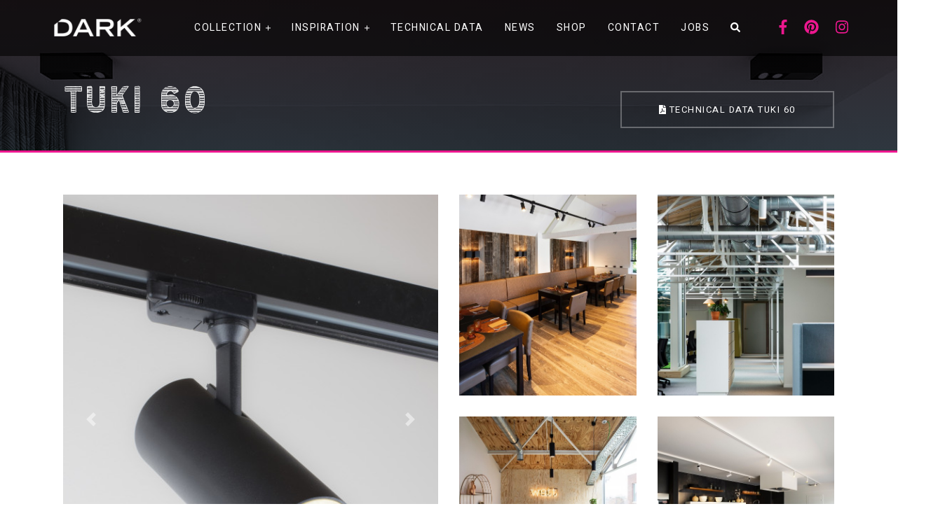

--- FILE ---
content_type: text/html; charset=UTF-8
request_url: https://dark.be/p/tuki-60
body_size: 9110
content:
<!DOCTYPE html>
<html lang="en">

<head>
    <meta charset="utf-8">
    <meta name="viewport" content="width=device-width, initial-scale=1, shrink-to-fit=no">
        <title>Dark.be Tuki 60</title>
    <meta name="og:title" property="og:title" content="Dark Tuki 60">
    <meta name="og:desciption" property="og:description"
          content="">
    <meta name="description"
          content="">
    <meta name="robots" content="index, follow">
    <link href="https://dark.be/p/tuki-60" rel="canonical">
    <!-- Favicon -->
    <link rel="apple-touch-icon" sizes="76x76" href="/images/favicon/apple-touch-icon.png">
    <link rel="icon" type="image/png" sizes="32x32" href="/images/favicon/favicon-32x32.png">
    <link rel="icon" type="image/png" sizes="16x16" href="/images/favicon/favicon-16x16.png">
    <link rel="manifest" href="/images/favicon/site.webmanifest">
    <link rel="mask-icon" href="/images/favicon/safari-pinned-tab.svg" color="#5bbad5">
    <meta name="msapplication-TileColor" content="#da532c">
    <meta name="theme-color" content="#ffffff">
    <!-- CSS -->
    <link href="/plugins/bootstrap/bootstrap.min.css" rel="stylesheet">
    <link href="/plugins/owl-carousel/owl.carousel.min.css" rel="stylesheet">
    <link href="/plugins/owl-carousel/owl.theme.default.min.css" rel="stylesheet">
    <link href="/plugins/magnific-popup/magnific-popup.min.css" rel="stylesheet">
    <link href="/css/app.css?v140120261358" rel="stylesheet">
    <link href="/css/MyFontsWebfontsKit.css" rel="stylesheet">

    <!-- Google Tag Manager -->
    <script>
        (function (w, d, s, l, i) {
            w[l] = w[l] || [];
            w[l].push({
                'gtm.start':
                    new Date().getTime(), event: 'gtm.js'
            });
            var f = d.getElementsByTagName(s)[0],
                j = d.createElement(s), dl = l != 'dataLayer' ? '&l=' + l : '';
            j.async = true;
            j.src =
                'https://www.googletagmanager.com/gtm.js?id=' + i + dl;
            f.parentNode.insertBefore(j, f);
        })(window, document, 'script', 'dataLayer', 'GTM-N9Q33J3');
    </script>
    <!-- End Google Tag Manager -->
    <!-- Fonts/Icons -->
    <script defer src="https://use.fontawesome.com/releases/v5.0.13/js/all.js"
            integrity="sha384-xymdQtn1n3lH2wcu0qhcdaOpQwyoarkgLVxC/wZ5q7h9gHtxICrpcaSUfygqZGOe" crossorigin="anonymous">
    </script>
    
    <link href="/plugins/themify/themify-icons.css" rel="stylesheet">
        <style>
        .granim {
            position: absolute;
            display: block;
            width: 100%;
            height: 100%;
            top: 0;
            right: 0;
            bottom: 0;
            left: 0;
        }

        nav.navbar-dark:not(.navbar-shrink) {
            background-color: #00000094 !important;
        }

        .product-single-img-nav a img:hover {
            box-shadow: rgba(60, 64, 67, 0.3) 0px 1px 2px 0px, rgba(60, 64, 67, 0.15) 0px 1px 3px 1px;
        }

        .product-single-img-nav a img {
            display: block;
            margin: auto;
            border-radius: 0;
        }

        .mb-33 {
            margin-bottom: 33px;
        }

        .counter {
            text-align: center;
            margin-top: 8px;
        }
    </style>
</head>

<body data-preloader="3">
<!-- Google Tag Manager (noscript) -->
<noscript>
    <iframe src="https://www.googletagmanager.com/ns.html?id=GTM-N9Q33J3" height="0" width="0"
            style="display:none;visibility:hidden"></iframe>
</noscript>
<!-- End Google Tag Manager (noscript) -->
<header>
    <nav class="navbar navbar-dark navbar-absolute navbar-fixed">
        <div class="container header-container">
            <a class="navbar-brand" href="/">
                <img src="/images/DARK-LOGO-W.png" alt="Dark">
            </a>
            <ul class="nav">
                <li class="nav-item nav-dropdown">
                    <a class="nav-link" href="#">Collection</a>
                    <ul class="dropdown-menu">
                                                    <li><a href="/c/new">New</a></li>
                                                    <li><a href="/c/custom-made">Custom made</a></li>
                                                    <li><a href="/c/ceiling">Ceiling</a></li>
                                                    <li><a href="/c/suspension">Suspension</a></li>
                                                    <li><a href="/c/wall">Wall</a></li>
                                                    <li><a href="/c/table-1">Table</a></li>
                                                    <li><a href="/c/track">Track</a></li>
                                                    <li><a href="/c/floor">Floor</a></li>
                                                    <li><a href="/c/heritage">Heritage</a></li>
                                                    <li><a href="/c/panzeri-belux">Panzeri (Be/Lux)</a></li>
                                                    <li><a href="/c/luxxbox-belux">Luxxbox (Be/Lux)</a></li>
                                            </ul>
                </li>
                <!-- Sub Dropdown -->
                <li class="nav-item nav-dropdown">
                    <a class="nav-link" href="#">Inspiration</a>
                    <ul class="dropdown-menu">
                                                    <li><a href="/inspiration/residential">Residential</a></li>
                                                    <li><a href="/inspiration/office">Office</a></li>
                                                    <li><a href="/inspiration/hospitality">Hospitality</a></li>
                                                    <li><a href="/inspiration/retail">Retail</a></li>
                                                    <li><a href="/inspiration/other">Other</a></li>
                                                    <li><a href="/inspiration/heritage">Heritage</a></li>
                                                    <hr>
                            <li>
                                <form action="/inspiration/search">
                                <label for="">Project name</label>
                                    <input type="text" name="search" class="form-control">
                                    <button class="button button-lg button-outline-black-2 button-fullwidth" type="submit">Search</button>
                                </form>
                            </li>
                    </ul>
                </li>
                <li class="nav-item">
                    <a class="nav-link" href="/technical-data">Technical data</a>
                </li>
                <!-- Sub Dropdown -->







                <li class="nav-item">
                    <a class="nav-link" href="/news">News</a>
                </li>
                <li class="nav-item">
                    <a class="nav-link" href="https://dark.be/air">Shop</a>
                </li>
                <li class="nav-item">
                    <a class="nav-link" href="/contact">Contact</a>
                </li>
                <li class="nav-item">
                    <a class="nav-link" href="/jobs">Jobs</a>
                </li>

                <li class="nav-item">
                    <a class="nav-link" href="/technical-data"><i class="fas fa-search"></i></a>
                </li>
            </ul>





            <ul class="list-horizontal-unstyled position-center position-lg-right d-none d-lg-block">
                <ul class="list-horizontal-unstyled social-icons-container">
    <li><a href="https://www.facebook.com/wealllovethedark" target="_blank" rel="nofollow"><i
                    class="fab fa-facebook-f color-purple"></i></a></li>
    <li><a href="https://www.pinterest.com/pindark" target="_blank" rel="nofollow"><i
                    class="fab fa-pinterest color-purple"></i></a></li>
    <li><a href="https://www.instagram.com/dark.be" target="_blank" rel="nofollow"><i
                    class="fab fa-instagram color-purple"></i></a></li>
</ul>            </ul>
            <button class="nav-toggle-btn">
                <span class="lines"></span>
            </button>
        </div><!-- end container -->
    </nav><!-- end navbar -->
        <div class="bg-image parallax border-purple-bottom">
        <canvas class="granim"></canvas>
        <div class="page-title-lg bg-black-07">
            <div class="container">
                <div class="row">
                    <div class="col-md-6">
                        <h1 class="BourtonHandStripesC">Tuki 60</h1>
                                                                    </div>
                    <div class="col-md-6">
                        <nav class="margin-top-20">
                            <button class="button button-lg button-outline-white fix-width float-right"
                                    data-target="#modal-technical-data" data-toggle="modal"
                                    style="vertical-align: top;"><i
                                        class="fa fa-file-pdf"></i> Technical Data Tuki 60
                            </button>
                        </nav>
                    </div>
                </div>
            </div>
        </div>
    </div>
</header>
<div class="scrolltotop">
    <a class="button-circle button-circle-md button-circle-dark" href="#"><i class="fa fa-angle-up"></i></a>
</div>
<span id="app">
            <div class="section-xs">
        <div class="container">
            <div class="row">
                <div class="col-12 col-lg-6 product-single">
                    <div class="product-single-img">
                        <div id="products-carousel" class="carousel slide" data-ride="carousel" data-interval="false">
                            <div class="carousel-inner">
                                                                    <div class="carousel-item  active "
                                         data-hash="img-12545">
                                        <img class="d-block w-100 no-radius" src="/uploads/multi/12545/conversions/detail.jpg"
                                             alt="TUKI 60 TRACK - 2">
                                    </div>
                                                                    <div class="carousel-item "
                                         data-hash="img-13017">
                                        <img class="d-block w-100 no-radius" src="/uploads/multi/13017/conversions/detail.jpg"
                                             alt="BIBOO 026 Tuki 60 track">
                                    </div>
                                                                    <div class="carousel-item "
                                         data-hash="img-13206">
                                        <img class="d-block w-100 no-radius" src="/uploads/multi/13206/conversions/detail.jpg"
                                             alt="Tuki 60 S white gold 1">
                                    </div>
                                                                    <div class="carousel-item "
                                         data-hash="img-13207">
                                        <img class="d-block w-100 no-radius" src="/uploads/multi/13207/conversions/detail.jpg"
                                             alt="Tuki 60 S  black gold 1">
                                    </div>
                                                                    <div class="carousel-item "
                                         data-hash="img-13232">
                                        <img class="d-block w-100 no-radius" src="/uploads/multi/13232/conversions/detail.jpg"
                                             alt="THE MOTEL Tuki 60 white 008">
                                    </div>
                                                                    <div class="carousel-item "
                                         data-hash="img-13234">
                                        <img class="d-block w-100 no-radius" src="/uploads/multi/13234/conversions/detail.jpg"
                                             alt="THE MOTEL Tuki 60 white 011">
                                    </div>
                                                                    <div class="carousel-item "
                                         data-hash="img-13373">
                                        <img class="d-block w-100 no-radius" src="/uploads/multi/13373/conversions/detail.jpg"
                                             alt="Tuki 60 WAER WATERS 040">
                                    </div>
                                                                    <div class="carousel-item "
                                         data-hash="img-13763">
                                        <img class="d-block w-100 no-radius" src="/uploads/multi/13763/conversions/detail.jpg"
                                             alt="GANDAE Tuki 60 move 024">
                                    </div>
                                                                    <div class="carousel-item "
                                         data-hash="img-15779">
                                        <img class="d-block w-100 no-radius" src="/uploads/multi/15779/conversions/detail.jpg"
                                             alt="Tuki 60_1">
                                    </div>
                                                                    <div class="carousel-item "
                                         data-hash="img-15780">
                                        <img class="d-block w-100 no-radius" src="/uploads/multi/15780/conversions/detail.jpg"
                                             alt="Tuki 60_2">
                                    </div>
                                                                    <div class="carousel-item "
                                         data-hash="img-15781">
                                        <img class="d-block w-100 no-radius" src="/uploads/multi/15781/conversions/detail.jpg"
                                             alt="Tuki 60_3">
                                    </div>
                                                                    <div class="carousel-item "
                                         data-hash="img-15782">
                                        <img class="d-block w-100 no-radius" src="/uploads/multi/15782/conversions/detail.jpg"
                                             alt="Tuki 60_4">
                                    </div>
                                                            </div>
                            <a class="carousel-control-prev" href="#products-carousel" role="button"
                               data-slide="prev">
                                <span class="carousel-control-prev-icon" aria-hidden="true"></span>
                                <span class="sr-only">Previous</span>
                            </a>
                            <a class="carousel-control-next" href="#products-carousel" role="button"
                               data-slide="next">
                                <span class="carousel-control-next-icon" aria-hidden="true"></span>
                                <span class="sr-only">Next</span>
                            </a>
                            <div class="counter"></div>
                        </div>
                    </div>
                </div>
                <div class="col-12 col-lg-6 product-single">
                    <div class="row">
                                                    <div class="product-single-img-nav mb-32  col-6"
                                 data-img="13017">
                                <a href="#img-13017">
                                    <img src="/uploads/multi/13017/conversions/detail.jpg" onerror="imgError(this);">
                                </a>
                            </div>
                                                    <div class="product-single-img-nav mb-32  col-6"
                                 data-img="13206">
                                <a href="#img-13206">
                                    <img src="/uploads/multi/13206/conversions/detail.jpg" onerror="imgError(this);">
                                </a>
                            </div>
                                                    <div class="product-single-img-nav mb-32  col-6"
                                 data-img="13207">
                                <a href="#img-13207">
                                    <img src="/uploads/multi/13207/conversions/detail.jpg" onerror="imgError(this);">
                                </a>
                            </div>
                                                    <div class="product-single-img-nav mb-32  col-6"
                                 data-img="13232">
                                <a href="#img-13232">
                                    <img src="/uploads/multi/13232/conversions/detail.jpg" onerror="imgError(this);">
                                </a>
                            </div>
                                            </div>
                </div>
                                    <a class="scroll-to-bottom d-none d-xl-block" href="#projects">
                        <p>PROJECTS</p>
                        <div class="center-con">
                            <div class="round">
                                <span></span>
                                <span></span>
                                <span></span>
                                <span></span>
                                <span></span>
                                <span></span>
                            </div>
                        </div>
                    </a>
                            </div><!-- end row -->
        </div><!-- end container -->
    </div>
            <div id="projects" class="section-xs pt-3">
            <div class="container">
                <div class="owl-carousel" data-owl-nav="true" data-owl-navSpeed="3" data-owl-dots="false"
                     data-owl-margin="30" data-owl-xs="1"
                     data-owl-sm="2" data-owl-md="3" data-owl-lg="4" data-owl-xl="4">
                                            <div class="product">
                            <div class="product-img">
                                <a href="/inspiration/project/visitor-center-st-sixtus-abbey">
                                    <img src="/uploads/multi/19101/conversions/thumb.jpg" alt="Visitor center St-Sixtus Abbey"
                                         onerror="imgError(this);">
                                </a>
                            </div><!-- end product-img -->
                            <div class="product-info">
                                <ul class="list-horizontal">
                                                                            <li><a href="/inspiration/hospitality">Hospitality</a></li>
                                                                    </ul>
                                <h6><a href="/inspiration/project/visitor-center-st-sixtus-abbey">Project: Visitor center St-Sixtus Abbey</a></h6>
                            </div><!-- end product-info -->
                        </div>
                                            <div class="product">
                            <div class="product-img">
                                <a href="/inspiration/project/music-mania">
                                    <img src="/uploads/multi/18928/conversions/thumb.jpg" alt="Music Mania"
                                         onerror="imgError(this);">
                                </a>
                            </div><!-- end product-img -->
                            <div class="product-info">
                                <ul class="list-horizontal">
                                                                            <li><a href="/inspiration/retail">Retail</a></li>
                                                                    </ul>
                                <h6><a href="/inspiration/project/music-mania">Project: Music Mania</a></h6>
                            </div><!-- end product-info -->
                        </div>
                                            <div class="product">
                            <div class="product-img">
                                <a href="/inspiration/project/boardroom-kaa-gent">
                                    <img src="/uploads/multi/18619/conversions/thumb.jpg" alt="Boardroom KAA Gent"
                                         onerror="imgError(this);">
                                </a>
                            </div><!-- end product-img -->
                            <div class="product-info">
                                <ul class="list-horizontal">
                                                                            <li><a href="/inspiration/office">Office</a></li>
                                                                    </ul>
                                <h6><a href="/inspiration/project/boardroom-kaa-gent">Project: Boardroom KAA Gent</a></h6>
                            </div><!-- end product-info -->
                        </div>
                                            <div class="product">
                            <div class="product-img">
                                <a href="/inspiration/project/foodstation-by-breakpoint">
                                    <img src="/uploads/multi/18526/conversions/thumb.jpg" alt="Foodstation by Breakpoint"
                                         onerror="imgError(this);">
                                </a>
                            </div><!-- end product-img -->
                            <div class="product-info">
                                <ul class="list-horizontal">
                                                                            <li><a href="/inspiration/hospitality">Hospitality</a></li>
                                                                    </ul>
                                <h6><a href="/inspiration/project/foodstation-by-breakpoint">Project: Foodstation by Breakpoint</a></h6>
                            </div><!-- end product-info -->
                        </div>
                                            <div class="product">
                            <div class="product-img">
                                <a href="/inspiration/project/agence-pallen">
                                    <img src="/uploads/multi/18261/conversions/thumb.jpg" alt="Agence Pallen"
                                         onerror="imgError(this);">
                                </a>
                            </div><!-- end product-img -->
                            <div class="product-info">
                                <ul class="list-horizontal">
                                                                            <li><a href="/inspiration/office">Office</a></li>
                                                                    </ul>
                                <h6><a href="/inspiration/project/agence-pallen">Project: Agence Pallen</a></h6>
                            </div><!-- end product-info -->
                        </div>
                                            <div class="product">
                            <div class="product-img">
                                <a href="/inspiration/project/goed-gevonden">
                                    <img src="/uploads/multi/17939/conversions/thumb.jpg" alt="Goed Gevonden"
                                         onerror="imgError(this);">
                                </a>
                            </div><!-- end product-img -->
                            <div class="product-info">
                                <ul class="list-horizontal">
                                                                            <li><a href="/inspiration/office">Office</a></li>
                                                                    </ul>
                                <h6><a href="/inspiration/project/goed-gevonden">Project: Goed Gevonden</a></h6>
                            </div><!-- end product-info -->
                        </div>
                                            <div class="product">
                            <div class="product-img">
                                <a href="/inspiration/project/june-21">
                                    <img src="/uploads/multi/17354/conversions/thumb.jpg" alt="JUNE 21"
                                         onerror="imgError(this);">
                                </a>
                            </div><!-- end product-img -->
                            <div class="product-info">
                                <ul class="list-horizontal">
                                                                            <li><a href="/inspiration/retail">Retail</a></li>
                                                                    </ul>
                                <h6><a href="/inspiration/project/june-21">Project: JUNE 21</a></h6>
                            </div><!-- end product-info -->
                        </div>
                                            <div class="product">
                            <div class="product-img">
                                <a href="/inspiration/project/private-residence-a">
                                    <img src="/uploads/multi/17122/conversions/thumb.jpg" alt="Private Residence A"
                                         onerror="imgError(this);">
                                </a>
                            </div><!-- end product-img -->
                            <div class="product-info">
                                <ul class="list-horizontal">
                                                                            <li><a href="/inspiration/residential">Residential</a></li>
                                                                    </ul>
                                <h6><a href="/inspiration/project/private-residence-a">Project: Private Residence A</a></h6>
                            </div><!-- end product-info -->
                        </div>
                                            <div class="product">
                            <div class="product-img">
                                <a href="/inspiration/project/sabot-dor">
                                    <img src="/uploads/multi/16995/conversions/thumb.jpg" alt="Sabot d&#039;Or"
                                         onerror="imgError(this);">
                                </a>
                            </div><!-- end product-img -->
                            <div class="product-info">
                                <ul class="list-horizontal">
                                                                            <li><a href="/inspiration/hospitality">Hospitality</a></li>
                                                                    </ul>
                                <h6><a href="/inspiration/project/sabot-dor">Project: Sabot d&#039;Or</a></h6>
                            </div><!-- end product-info -->
                        </div>
                                            <div class="product">
                            <div class="product-img">
                                <a href="/inspiration/project/moto-repair">
                                    <img src="/uploads/multi/16638/conversions/thumb.jpg" alt="Moto Repair"
                                         onerror="imgError(this);">
                                </a>
                            </div><!-- end product-img -->
                            <div class="product-info">
                                <ul class="list-horizontal">
                                                                            <li><a href="/inspiration/office">Office</a></li>
                                                                            <li><a href="/inspiration/hospitality">Hospitality</a></li>
                                                                    </ul>
                                <h6><a href="/inspiration/project/moto-repair">Project: Moto Repair</a></h6>
                            </div><!-- end product-info -->
                        </div>
                                            <div class="product">
                            <div class="product-img">
                                <a href="/inspiration/project/sequana-medical">
                                    <img src="/uploads/multi/16171/conversions/thumb.jpg" alt="Sequana Medical"
                                         onerror="imgError(this);">
                                </a>
                            </div><!-- end product-img -->
                            <div class="product-info">
                                <ul class="list-horizontal">
                                                                            <li><a href="/inspiration/office">Office</a></li>
                                                                    </ul>
                                <h6><a href="/inspiration/project/sequana-medical">Project: Sequana Medical</a></h6>
                            </div><!-- end product-info -->
                        </div>
                                            <div class="product">
                            <div class="product-img">
                                <a href="/inspiration/project/private-residence-pcw">
                                    <img src="/uploads/multi/16103/conversions/thumb.jpg" alt="Private Residence PCW"
                                         onerror="imgError(this);">
                                </a>
                            </div><!-- end product-img -->
                            <div class="product-info">
                                <ul class="list-horizontal">
                                                                            <li><a href="/inspiration/residential">Residential</a></li>
                                                                    </ul>
                                <h6><a href="/inspiration/project/private-residence-pcw">Project: Private Residence PCW</a></h6>
                            </div><!-- end product-info -->
                        </div>
                                            <div class="product">
                            <div class="product-img">
                                <a href="/inspiration/project/herenmode-dewaele">
                                    <img src="/uploads/multi/15953/conversions/thumb.jpg" alt="Herenmode Dewaele"
                                         onerror="imgError(this);">
                                </a>
                            </div><!-- end product-img -->
                            <div class="product-info">
                                <ul class="list-horizontal">
                                                                            <li><a href="/inspiration/retail">Retail</a></li>
                                                                    </ul>
                                <h6><a href="/inspiration/project/herenmode-dewaele">Project: Herenmode Dewaele</a></h6>
                            </div><!-- end product-info -->
                        </div>
                                            <div class="product">
                            <div class="product-img">
                                <a href="/inspiration/project/watt-the-firms-ok">
                                    <img src="/uploads/multi/15895/conversions/thumb.jpg" alt="Watt The Firms OK"
                                         onerror="imgError(this);">
                                </a>
                            </div><!-- end product-img -->
                            <div class="product-info">
                                <ul class="list-horizontal">
                                                                            <li><a href="/inspiration/office">Office</a></li>
                                                                            <li><a href="/inspiration/hospitality">Hospitality</a></li>
                                                                            <li><a href="/inspiration/retail">Retail</a></li>
                                                                    </ul>
                                <h6><a href="/inspiration/project/watt-the-firms-ok">Project: Watt The Firms OK</a></h6>
                            </div><!-- end product-info -->
                        </div>
                                            <div class="product">
                            <div class="product-img">
                                <a href="/inspiration/project/julias">
                                    <img src="/uploads/multi/15870/conversions/thumb.jpg" alt="Julia&#039;s"
                                         onerror="imgError(this);">
                                </a>
                            </div><!-- end product-img -->
                            <div class="product-info">
                                <ul class="list-horizontal">
                                                                            <li><a href="/inspiration/hospitality">Hospitality</a></li>
                                                                    </ul>
                                <h6><a href="/inspiration/project/julias">Project: Julia&#039;s</a></h6>
                            </div><!-- end product-info -->
                        </div>
                                            <div class="product">
                            <div class="product-img">
                                <a href="/inspiration/project/living">
                                    <img src="/uploads/multi/15592/conversions/thumb.jpg" alt="Living"
                                         onerror="imgError(this);">
                                </a>
                            </div><!-- end product-img -->
                            <div class="product-info">
                                <ul class="list-horizontal">
                                                                            <li><a href="/inspiration/hospitality">Hospitality</a></li>
                                                                    </ul>
                                <h6><a href="/inspiration/project/living">Project: Living</a></h6>
                            </div><!-- end product-info -->
                        </div>
                                            <div class="product">
                            <div class="product-img">
                                <a href="/inspiration/project/bonta">
                                    <img src="/uploads/multi/15587/conversions/thumb.jpg" alt="Bonta"
                                         onerror="imgError(this);">
                                </a>
                            </div><!-- end product-img -->
                            <div class="product-info">
                                <ul class="list-horizontal">
                                                                            <li><a href="/inspiration/hospitality">Hospitality</a></li>
                                                                    </ul>
                                <h6><a href="/inspiration/project/bonta">Project: Bonta</a></h6>
                            </div><!-- end product-info -->
                        </div>
                                            <div class="product">
                            <div class="product-img">
                                <a href="/inspiration/project/gold-co">
                                    <img src="/uploads/multi/15524/conversions/thumb.jpg" alt="Gold &amp; Co"
                                         onerror="imgError(this);">
                                </a>
                            </div><!-- end product-img -->
                            <div class="product-info">
                                <ul class="list-horizontal">
                                                                            <li><a href="/inspiration/retail">Retail</a></li>
                                                                    </ul>
                                <h6><a href="/inspiration/project/gold-co">Project: Gold &amp; Co</a></h6>
                            </div><!-- end product-info -->
                        </div>
                                            <div class="product">
                            <div class="product-img">
                                <a href="/inspiration/project/hoost-cafe">
                                    <img src="/uploads/multi/15447/conversions/thumb.jpg" alt="Hoost Café"
                                         onerror="imgError(this);">
                                </a>
                            </div><!-- end product-img -->
                            <div class="product-info">
                                <ul class="list-horizontal">
                                                                            <li><a href="/inspiration/hospitality">Hospitality</a></li>
                                                                    </ul>
                                <h6><a href="/inspiration/project/hoost-cafe">Project: Hoost Café</a></h6>
                            </div><!-- end product-info -->
                        </div>
                                            <div class="product">
                            <div class="product-img">
                                <a href="/inspiration/project/ugly-duckling">
                                    <img src="/uploads/multi/15436/conversions/thumb.jpg" alt="Ugly Duckling"
                                         onerror="imgError(this);">
                                </a>
                            </div><!-- end product-img -->
                            <div class="product-info">
                                <ul class="list-horizontal">
                                                                            <li><a href="/inspiration/hospitality">Hospitality</a></li>
                                                                    </ul>
                                <h6><a href="/inspiration/project/ugly-duckling">Project: Ugly Duckling</a></h6>
                            </div><!-- end product-info -->
                        </div>
                                            <div class="product">
                            <div class="product-img">
                                <a href="/inspiration/project/allvino">
                                    <img src="/uploads/multi/15160/conversions/thumb.jpg" alt="Allvino"
                                         onerror="imgError(this);">
                                </a>
                            </div><!-- end product-img -->
                            <div class="product-info">
                                <ul class="list-horizontal">
                                                                            <li><a href="/inspiration/retail">Retail</a></li>
                                                                    </ul>
                                <h6><a href="/inspiration/project/allvino">Project: Allvino</a></h6>
                            </div><!-- end product-info -->
                        </div>
                                            <div class="product">
                            <div class="product-img">
                                <a href="/inspiration/project/private-residence-2">
                                    <img src="/uploads/multi/14252/conversions/thumb.jpg" alt="Private Residence"
                                         onerror="imgError(this);">
                                </a>
                            </div><!-- end product-img -->
                            <div class="product-info">
                                <ul class="list-horizontal">
                                                                            <li><a href="/inspiration/residential">Residential</a></li>
                                                                    </ul>
                                <h6><a href="/inspiration/project/private-residence-2">Project: Private Residence</a></h6>
                            </div><!-- end product-info -->
                        </div>
                                            <div class="product">
                            <div class="product-img">
                                <a href="/inspiration/project/tibits">
                                    <img src="/uploads/multi/14215/conversions/thumb.jpg" alt="Tibits"
                                         onerror="imgError(this);">
                                </a>
                            </div><!-- end product-img -->
                            <div class="product-info">
                                <ul class="list-horizontal">
                                                                            <li><a href="/inspiration/hospitality">Hospitality</a></li>
                                                                    </ul>
                                <h6><a href="/inspiration/project/tibits">Project: Tibits</a></h6>
                            </div><!-- end product-info -->
                        </div>
                                            <div class="product">
                            <div class="product-img">
                                <a href="/inspiration/project/gandae">
                                    <img src="/uploads/multi/13747/conversions/thumb.jpg" alt="Gandae"
                                         onerror="imgError(this);">
                                </a>
                            </div><!-- end product-img -->
                            <div class="product-info">
                                <ul class="list-horizontal">
                                                                            <li><a href="/inspiration/office">Office</a></li>
                                                                    </ul>
                                <h6><a href="/inspiration/project/gandae">Project: Gandae</a></h6>
                            </div><!-- end product-info -->
                        </div>
                                            <div class="product">
                            <div class="product-img">
                                <a href="/inspiration/project/the-link-co-working-space">
                                    <img src="/uploads/multi/13550/conversions/thumb.jpg" alt="The Link co-working space"
                                         onerror="imgError(this);">
                                </a>
                            </div><!-- end product-img -->
                            <div class="product-info">
                                <ul class="list-horizontal">
                                                                            <li><a href="/inspiration/office">Office</a></li>
                                                                    </ul>
                                <h6><a href="/inspiration/project/the-link-co-working-space">Project: The Link co-working space</a></h6>
                            </div><!-- end product-info -->
                        </div>
                                            <div class="product">
                            <div class="product-img">
                                <a href="/inspiration/project/private-residence-debree">
                                    <img src="/uploads/multi/13490/conversions/thumb.jpg" alt="Private Residence Debree"
                                         onerror="imgError(this);">
                                </a>
                            </div><!-- end product-img -->
                            <div class="product-info">
                                <ul class="list-horizontal">
                                                                            <li><a href="/inspiration/residential">Residential</a></li>
                                                                    </ul>
                                <h6><a href="/inspiration/project/private-residence-debree">Project: Private Residence Debree</a></h6>
                            </div><!-- end product-info -->
                        </div>
                                            <div class="product">
                            <div class="product-img">
                                <a href="/inspiration/project/waerwaters">
                                    <img src="/uploads/multi/13349/conversions/thumb.jpg" alt="Waerwaters"
                                         onerror="imgError(this);">
                                </a>
                            </div><!-- end product-img -->
                            <div class="product-info">
                                <ul class="list-horizontal">
                                                                            <li><a href="/inspiration/hospitality">Hospitality</a></li>
                                                                    </ul>
                                <h6><a href="/inspiration/project/waerwaters">Project: Waerwaters</a></h6>
                            </div><!-- end product-info -->
                        </div>
                                            <div class="product">
                            <div class="product-img">
                                <a href="/inspiration/project/restaurant-mood">
                                    <img src="/uploads/multi/13240/conversions/thumb.jpg" alt="Restaurant Mood"
                                         onerror="imgError(this);">
                                </a>
                            </div><!-- end product-img -->
                            <div class="product-info">
                                <ul class="list-horizontal">
                                                                            <li><a href="/inspiration/hospitality">Hospitality</a></li>
                                                                    </ul>
                                <h6><a href="/inspiration/project/restaurant-mood">Project: Restaurant Mood</a></h6>
                            </div><!-- end product-info -->
                        </div>
                                            <div class="product">
                            <div class="product-img">
                                <a href="/inspiration/project/the-motel">
                                    <img src="/uploads/multi/13211/conversions/thumb.jpg" alt="The Motel"
                                         onerror="imgError(this);">
                                </a>
                            </div><!-- end product-img -->
                            <div class="product-info">
                                <ul class="list-horizontal">
                                                                            <li><a href="/inspiration/residential">Residential</a></li>
                                                                            <li><a href="/inspiration/hospitality">Hospitality</a></li>
                                                                    </ul>
                                <h6><a href="/inspiration/project/the-motel">Project: The Motel</a></h6>
                            </div><!-- end product-info -->
                        </div>
                                            <div class="product">
                            <div class="product-img">
                                <a href="/inspiration/project/watt-the-factory">
                                    <img src="/uploads/multi/13192/conversions/thumb.jpg" alt="Watt the Factory"
                                         onerror="imgError(this);">
                                </a>
                            </div><!-- end product-img -->
                            <div class="product-info">
                                <ul class="list-horizontal">
                                                                            <li><a href="/inspiration/office">Office</a></li>
                                                                    </ul>
                                <h6><a href="/inspiration/project/watt-the-factory">Project: Watt the Factory</a></h6>
                            </div><!-- end product-info -->
                        </div>
                                            <div class="product">
                            <div class="product-img">
                                <a href="/inspiration/project/tramstatie-19">
                                    <img src="/uploads/multi/13183/conversions/thumb.jpg" alt="Tramstatie 19"
                                         onerror="imgError(this);">
                                </a>
                            </div><!-- end product-img -->
                            <div class="product-info">
                                <ul class="list-horizontal">
                                                                            <li><a href="/inspiration/residential">Residential</a></li>
                                                                    </ul>
                                <h6><a href="/inspiration/project/tramstatie-19">Project: Tramstatie 19</a></h6>
                            </div><!-- end product-info -->
                        </div>
                                            <div class="product">
                            <div class="product-img">
                                <a href="/inspiration/project/mout">
                                    <img src="/uploads/multi/13145/conversions/thumb.jpg" alt="Mout"
                                         onerror="imgError(this);">
                                </a>
                            </div><!-- end product-img -->
                            <div class="product-info">
                                <ul class="list-horizontal">
                                                                            <li><a href="/inspiration/hospitality">Hospitality</a></li>
                                                                    </ul>
                                <h6><a href="/inspiration/project/mout">Project: Mout</a></h6>
                            </div><!-- end product-info -->
                        </div>
                                            <div class="product">
                            <div class="product-img">
                                <a href="/inspiration/project/blanco">
                                    <img src="/uploads/multi/13050/conversions/thumb.jpg" alt="Blanco"
                                         onerror="imgError(this);">
                                </a>
                            </div><!-- end product-img -->
                            <div class="product-info">
                                <ul class="list-horizontal">
                                                                            <li><a href="/inspiration/hospitality">Hospitality</a></li>
                                                                    </ul>
                                <h6><a href="/inspiration/project/blanco">Project: Blanco</a></h6>
                            </div><!-- end product-info -->
                        </div>
                                            <div class="product">
                            <div class="product-img">
                                <a href="/inspiration/project/biboo">
                                    <img src="/uploads/multi/13000/conversions/thumb.jpg" alt="Biboo"
                                         onerror="imgError(this);">
                                </a>
                            </div><!-- end product-img -->
                            <div class="product-info">
                                <ul class="list-horizontal">
                                                                            <li><a href="/inspiration/hospitality">Hospitality</a></li>
                                                                    </ul>
                                <h6><a href="/inspiration/project/biboo">Project: Biboo</a></h6>
                            </div><!-- end product-info -->
                        </div>
                                            <div class="product">
                            <div class="product-img">
                                <a href="/inspiration/project/eetalage">
                                    <img src="/uploads/multi/11596/conversions/thumb.jpg" alt="Eetalage"
                                         onerror="imgError(this);">
                                </a>
                            </div><!-- end product-img -->
                            <div class="product-info">
                                <ul class="list-horizontal">
                                                                            <li><a href="/inspiration/retail">Retail</a></li>
                                                                    </ul>
                                <h6><a href="/inspiration/project/eetalage">Project: Eetalage</a></h6>
                            </div><!-- end product-info -->
                        </div>
                                            <div class="product">
                            <div class="product-img">
                                <a href="/inspiration/project/viva-sarah">
                                    <img src="/uploads/multi/11999/conversions/thumb.jpg" alt="Viva Sarah"
                                         onerror="imgError(this);">
                                </a>
                            </div><!-- end product-img -->
                            <div class="product-info">
                                <ul class="list-horizontal">
                                                                            <li><a href="/inspiration/residential">Residential</a></li>
                                                                            <li><a href="/inspiration/hospitality">Hospitality</a></li>
                                                                    </ul>
                                <h6><a href="/inspiration/project/viva-sarah">Project: Viva Sarah</a></h6>
                            </div><!-- end product-info -->
                        </div>
                                            <div class="product">
                            <div class="product-img">
                                <a href="/inspiration/project/upstairs-hotel-1">
                                    <img src="/uploads/multi/11574/conversions/thumb.jpg" alt="Upstairs Hotel"
                                         onerror="imgError(this);">
                                </a>
                            </div><!-- end product-img -->
                            <div class="product-info">
                                <ul class="list-horizontal">
                                                                            <li><a href="/inspiration/residential">Residential</a></li>
                                                                            <li><a href="/inspiration/hospitality">Hospitality</a></li>
                                                                    </ul>
                                <h6><a href="/inspiration/project/upstairs-hotel-1">Project: Upstairs Hotel</a></h6>
                            </div><!-- end product-info -->
                        </div>
                                            <div class="product">
                            <div class="product-img">
                                <a href="/inspiration/project/restaurant-souvenir-2">
                                    <img src="/uploads/multi/12015/conversions/thumb.jpg" alt="Restaurant Souvenir"
                                         onerror="imgError(this);">
                                </a>
                            </div><!-- end product-img -->
                            <div class="product-info">
                                <ul class="list-horizontal">
                                                                            <li><a href="/inspiration/hospitality">Hospitality</a></li>
                                                                    </ul>
                                <h6><a href="/inspiration/project/restaurant-souvenir-2">Project: Restaurant Souvenir</a></h6>
                            </div><!-- end product-info -->
                        </div>
                                            <div class="product">
                            <div class="product-img">
                                <a href="/inspiration/project/private-residence-fdk">
                                    <img src="/uploads/multi/11571/conversions/thumb.jpg" alt="Private Residence FDK"
                                         onerror="imgError(this);">
                                </a>
                            </div><!-- end product-img -->
                            <div class="product-info">
                                <ul class="list-horizontal">
                                                                            <li><a href="/inspiration/residential">Residential</a></li>
                                                                    </ul>
                                <h6><a href="/inspiration/project/private-residence-fdk">Project: Private Residence FDK</a></h6>
                            </div><!-- end product-info -->
                        </div>
                                            <div class="product">
                            <div class="product-img">
                                <a href="/inspiration/project/hrlinkit">
                                    <img src="/uploads/multi/12022/conversions/thumb.jpg" alt="HRlinkIT"
                                         onerror="imgError(this);">
                                </a>
                            </div><!-- end product-img -->
                            <div class="product-info">
                                <ul class="list-horizontal">
                                                                            <li><a href="/inspiration/residential">Residential</a></li>
                                                                            <li><a href="/inspiration/office">Office</a></li>
                                                                    </ul>
                                <h6><a href="/inspiration/project/hrlinkit">Project: HRlinkIT</a></h6>
                            </div><!-- end product-info -->
                        </div>
                                            <div class="product">
                            <div class="product-img">
                                <a href="/inspiration/project/jackie-jane">
                                    <img src="/uploads/multi/11570/conversions/thumb.jpg" alt="Jackie Jane"
                                         onerror="imgError(this);">
                                </a>
                            </div><!-- end product-img -->
                            <div class="product-info">
                                <ul class="list-horizontal">
                                                                            <li><a href="/inspiration/retail">Retail</a></li>
                                                                    </ul>
                                <h6><a href="/inspiration/project/jackie-jane">Project: Jackie Jane</a></h6>
                            </div><!-- end product-info -->
                        </div>
                                            <div class="product">
                            <div class="product-img">
                                <a href="/inspiration/project/emulco-1">
                                    <img src="/uploads/multi/11569/conversions/thumb.jpg" alt="Emulco"
                                         onerror="imgError(this);">
                                </a>
                            </div><!-- end product-img -->
                            <div class="product-info">
                                <ul class="list-horizontal">
                                                                            <li><a href="/inspiration/office">Office</a></li>
                                                                    </ul>
                                <h6><a href="/inspiration/project/emulco-1">Project: Emulco</a></h6>
                            </div><!-- end product-info -->
                        </div>
                                            <div class="product">
                            <div class="product-img">
                                <a href="/inspiration/project/the-jane-table">
                                    <img src="/uploads/multi/11554/conversions/thumb.jpg" alt="The Jane Table"
                                         onerror="imgError(this);">
                                </a>
                            </div><!-- end product-img -->
                            <div class="product-info">
                                <ul class="list-horizontal">
                                                                            <li><a href="/inspiration/hospitality">Hospitality</a></li>
                                                                    </ul>
                                <h6><a href="/inspiration/project/the-jane-table">Project: The Jane Table</a></h6>
                            </div><!-- end product-info -->
                        </div>
                                            <div class="product">
                            <div class="product-img">
                                <a href="/inspiration/project/meetdistrict-ghelamco-1">
                                    <img src="/uploads/multi/11549/conversions/thumb.jpg" alt="Meetdistrict Ghelamco"
                                         onerror="imgError(this);">
                                </a>
                            </div><!-- end product-img -->
                            <div class="product-info">
                                <ul class="list-horizontal">
                                                                            <li><a href="/inspiration/office">Office</a></li>
                                                                    </ul>
                                <h6><a href="/inspiration/project/meetdistrict-ghelamco-1">Project: Meetdistrict Ghelamco</a></h6>
                            </div><!-- end product-info -->
                        </div>
                                            <div class="product">
                            <div class="product-img">
                                <a href="/inspiration/project/hq-arc-magazine-1">
                                    <img src="/uploads/multi/12028/conversions/thumb.jpg" alt="HQ Arc Magazine"
                                         onerror="imgError(this);">
                                </a>
                            </div><!-- end product-img -->
                            <div class="product-info">
                                <ul class="list-horizontal">
                                                                            <li><a href="/inspiration/office">Office</a></li>
                                                                    </ul>
                                <h6><a href="/inspiration/project/hq-arc-magazine-1">Project: HQ Arc Magazine</a></h6>
                            </div><!-- end product-info -->
                        </div>
                                            <div class="product">
                            <div class="product-img">
                                <a href="/inspiration/project/bmw-brandstore-3">
                                    <img src="/uploads/multi/11546/conversions/thumb.jpg" alt="BMW Brandstore"
                                         onerror="imgError(this);">
                                </a>
                            </div><!-- end product-img -->
                            <div class="product-info">
                                <ul class="list-horizontal">
                                                                            <li><a href="/inspiration/retail">Retail</a></li>
                                                                    </ul>
                                <h6><a href="/inspiration/project/bmw-brandstore-3">Project: BMW Brandstore</a></h6>
                            </div><!-- end product-info -->
                        </div>
                                            <div class="product">
                            <div class="product-img">
                                <a href="/inspiration/project/affinimmo">
                                    <img src="/uploads/multi/11134/conversions/thumb.jpg" alt="Affinimmo"
                                         onerror="imgError(this);">
                                </a>
                            </div><!-- end product-img -->
                            <div class="product-info">
                                <ul class="list-horizontal">
                                                                            <li><a href="/inspiration/residential">Residential</a></li>
                                                                            <li><a href="/inspiration/office">Office</a></li>
                                                                    </ul>
                                <h6><a href="/inspiration/project/affinimmo">Project: Affinimmo</a></h6>
                            </div><!-- end product-info -->
                        </div>
                                            <div class="product">
                            <div class="product-img">
                                <a href="/inspiration/project/hq-arc-magazine">
                                    <img src="/uploads/multi/12030/conversions/thumb.jpg" alt="HQ Arc Magazine"
                                         onerror="imgError(this);">
                                </a>
                            </div><!-- end product-img -->
                            <div class="product-info">
                                <ul class="list-horizontal">
                                                                            <li><a href="/inspiration/office">Office</a></li>
                                                                    </ul>
                                <h6><a href="/inspiration/project/hq-arc-magazine">Project: HQ Arc Magazine</a></h6>
                            </div><!-- end product-info -->
                        </div>
                                            <div class="product">
                            <div class="product-img">
                                <a href="/inspiration/project/eetalage-traiteur">
                                    <img src="/uploads/multi/10995/conversions/thumb.jpg" alt="Eetalage Traiteur"
                                         onerror="imgError(this);">
                                </a>
                            </div><!-- end product-img -->
                            <div class="product-info">
                                <ul class="list-horizontal">
                                                                            <li><a href="/inspiration/retail">Retail</a></li>
                                                                    </ul>
                                <h6><a href="/inspiration/project/eetalage-traiteur">Project: Eetalage Traiteur</a></h6>
                            </div><!-- end product-info -->
                        </div>
                                            <div class="product">
                            <div class="product-img">
                                <a href="/inspiration/project/stappato">
                                    <img src="/uploads/multi/10554/conversions/thumb.jpg" alt="Stappato"
                                         onerror="imgError(this);">
                                </a>
                            </div><!-- end product-img -->
                            <div class="product-info">
                                <ul class="list-horizontal">
                                                                            <li><a href="/inspiration/office">Office</a></li>
                                                                    </ul>
                                <h6><a href="/inspiration/project/stappato">Project: Stappato</a></h6>
                            </div><!-- end product-info -->
                        </div>
                                    </div><!-- end owl-carousel -->
            </div><!-- end container -->
        </div>
        <div class="row">
        <div class="col-12 col-lg-12 mt-2">
            <div class="row">
                <div class="col-sm-6">
                    
                    
                    
                    
                    
                    
                </div>
                <div class="col-sm-6">
                    <p>Tuki 60 is also available for: -                             <a
                                    class="text-btn-2" href="/c/wall">Wall</a> -
                                                    <a
                                    class="text-btn-2" href="/c/suspension">Suspension</a> -
                                                    <a
                                    class="text-btn-2" href="/c/ceiling">Ceiling</a> -
                                                    <a
                                    class="text-btn-2" href="/c/track">Track</a> -
                        </p>
                </div>
            </div>
        </div>
        <div class="modal fade" id="modal-technical-data" tabindex="-1" role="dialog" aria-labelledby="Technical Data"
     aria-hidden="true">
    <div class="modal-dialog modal-dialog-centered" role="document">
        <div class="modal-content">
            <div class="modal-header">
                <h5 class="modal-title" id="exampleModalLabel">Downloads</h5>
                <button type="button" class="close" data-dismiss="modal" aria-label="Close">
                    <span aria-hidden="true">×</span>
                </button>
            </div>
            <div class="modal-body">
                <div class="row text-center">
                                                                        <div class="col-12 col-sm-4 col-lg-4 icon-3xl data-button">
                                <a href="/uploads/multi/18693/DATASHEET%20for%20TUKI%2060.pdf"
                                   style="display: block;" target="_blank">
                                    <i class="fas fa-file-alt  fa-2x"></i>
                                    <h6 class="heading-uppercase margin-top-20">Datasheet</h6>
                                </a>
                            </div>
                                                                                                <div class="col-12 col-sm-4 col-lg-4 icon-3xl data-button">
                                <a href="/uploads/multi/18431/ASSEMBLY%20DOCTOR%20for%20TUKI%2060%20ALL.pdf"
                                   style="display: block;" target="_blank">
                                    <i class="fas fa-screwdriver  fa-2x"></i>
                                    <h6 class="heading-uppercase margin-top-20">Assembly Doctor</h6>
                                </a>
                            </div>
                                                                                                <div class="col-12 col-sm-4 col-lg-4 icon-3xl data-button">
                                <a href="/uploads/multi/18105/tuki.zip"
                                   style="display: block;" target="_blank">
                                    <i class="fas fa-cube  fa-2x"></i>
                                    <h6 class="heading-uppercase margin-top-20">3D files</h6>
                                </a>
                            </div>
                                                                                                <div class="col-12 col-sm-4 col-lg-4 icon-3xl data-button">
                                <a href="/uploads/multi/12198/TUKI%2060.zip"
                                   style="display: block;" target="_blank">
                                    <i class="fas fa-lightbulb  fa-2x"></i>
                                    <h6 class="heading-uppercase margin-top-20">Eulumdat</h6>
                                </a>
                            </div>
                                                            </div>
            </div>
        </div><!-- end modal-content -->
    </div><!-- end modal-dialog -->
</div><!-- end modal -->        
        
        
    </div>
                <notification :fact="{&quot;id&quot;:13,&quot;title&quot;:&quot;good lighting needs the Dark&quot;,&quot;description&quot;:null,&quot;destination_url&quot;:null,&quot;created_at&quot;:&quot;2023-10-26 18:53:26&quot;,&quot;updated_at&quot;:&quot;2023-10-26 18:53:26&quot;,&quot;deleted_at&quot;:null}"></notification>
        </span>
<div class="modal fade" id="modal-catalog" tabindex="-1" role="dialog" aria-labelledby="Catalog"
     aria-hidden="true">
    <div class="modal-dialog modal-dialog-centered" role="document">
        <div class="modal-content polaroid">
            <div class="modal-body">
                <button type="button" class="close" data-dismiss="modal"><span aria-hidden="true">×</span><span class="sr-only">Close</span></button>
                <div class="row text-center">
                    <div class="col-12 col-sm-12 col-lg-12">
                        <p class=""><b>DOWNLOAD NEW CATALOG 2025</b></p>
                    </div>
                    <div class="col-12 col-sm-12 col-lg-12">
                        <img class="no-radius" src="/images/catalog2025.jpg">
                    </div>
                </div>
            </div>
            <div class="modal-footer">
                <a href="https://dark.be/files/BOOK-OF-DARLINGS-2025" class="button button-md button-dark">Download now</a>

            </div>
        </div>
    </div>
</div><footer>
    <div class="footer bg-dark">
        <div class="container">
            <div class="row">
                <div class="col-12 col-md-6 col-lg-3">
                    <h6 class="heading-uppercase"></h6>
                    <img src="/images/DARK-LOGO-W.png" alt="Dark">
                </div>
                <div class="col-12 col-md-6 col-lg-3">
                    <h6 class="heading-uppercase">Made in Belgium</h6>
                    <ul class="list-unstyled">
                        <li>DARK AT NIGHT NV</li>
                        <li>VLIEGPLEIN 43</li>
                        <li>B-9991 MALDEGEM</li>
                    </ul>
                </div>
                <div class="col-12 col-md-6 col-lg-3">
                    <h6 class="heading-uppercase">Contact us</h6>
                    <ul class="list-unstyled">
                        <li><a href="tel:003250718140"> T: +32 [0]50 71 81 40</a></li>
                        <li><a href="mailto:info@dark.be">INFO@DARK.BE</a></li>
                    </ul>
                </div>
                <div class="col-12 col-md-6 col-lg-3">
                    <h6 class="heading-uppercase">Useful Links</h6>
                    <ul class="list-icon">
                                                <li><a href="https://dark.be/files/BOOK-OF-DARLINGS-2025"><i class="fas fa-angle-right"></i> BOOK-OF-DARLINGS-2025</a></li>
                                                <li><a href="/2D-3D-FILES.zip" target="_blank"><i class="fas fa-angle-right"></i> 2D & 3D files</a></li>
                        <li><a href="/news"><i class="fas fa-angle-right"></i> News</a></li>
                        <li><a href="/jobs"><i class="fas fa-angle-right"></i> Jobs</a></li>
                        <li><a href="/contact"><i class="fas fa-angle-right"></i> Contact</a></li>
                    </ul>
                </div>
            </div><!-- end row -->
        </div><!-- end container -->
    </div><!-- end footer -->
    <div class="footer-bottom bg-dark">
        <div class="container">
            <div class="row">
                <div class="col-12 col-md-6 text-center text-md-left">
                    <p>&copy; 2026 <a href="https://libaro.be" target="_blank">Libaro</a>, All Rights Reserved.</p>
                </div>
                <div class="col-12 col-md-6 text-center text-md-right">
                    <ul class="list-horizontal-unstyled social-icons-container">
    <li><a href="https://www.facebook.com/wealllovethedark" target="_blank" rel="nofollow"><i
                    class="fab fa-facebook-f color-purple"></i></a></li>
    <li><a href="https://www.pinterest.com/pindark" target="_blank" rel="nofollow"><i
                    class="fab fa-pinterest color-purple"></i></a></li>
    <li><a href="https://www.instagram.com/dark.be" target="_blank" rel="nofollow"><i
                    class="fab fa-instagram color-purple"></i></a></li>
</ul>                </div>
            </div><!-- end row -->
        </div><!-- end container -->
    </div><!-- end footer-bottom -->
</footer>
<!-- ***** JAVASCRIPTS ***** -->
<!-- Libraries -->
<script src="/plugins/jquery.min.js"></script>
<script src="/plugins/bootstrap/popper.min.js"></script>
<!-- Plugins -->
<script src="/plugins/bootstrap/bootstrap.min.js"></script>
<script src="/plugins/appear.min.js"></script>
<script src="/plugins/easing.min.js"></script>
<script src="/plugins/imagesloaded.pkgd.min.js"></script>
<script src="/plugins/isotope.pkgd.min.js"></script>
<script src="/plugins/jarallax/jarallax.min.js"></script>

<script defer src="https://use.fontawesome.com/releases/v5.0.13/js/all.js"
        integrity="sha384-xymdQtn1n3lH2wcu0qhcdaOpQwyoarkgLVxC/wZ5q7h9gHtxICrpcaSUfygqZGOe" crossorigin="anonymous">
</script>
<script src="/plugins/jarallax/jarallax-element.min.js"></script>
<script src="/plugins/magnific-popup/magnific-popup.min.js"></script>
<script src="/plugins/owl-carousel/owl.carousel.min.js"></script>
<script src="/plugins/typed.min.js"></script>
<script src="/js/app.js"></script>

<!-- Scripts -->
<script src="/js/functions.js"></script>
    <script src="/plugins/granim/dist/granim.min.js"></script>

    <script>
        var granimInstance = new Granim({
            element: '.granim',
            direction: 'top-bottom',
            opacity: [1, 1],
            isPausedWhenNotInView: true,
            image: {
                source: '/images/home5.jpg',
                blendingMode: 'multiply',
                position: ['center', 'top']
            },
            states: {
                "default-state": {
                    gradients: [
                        ['#29323c', '#485563'],
                        ['#FF6B6B', '#556270'],
                        ['#80d3fe', '#7ea0c4'],
                        ['#f0ab51', '#eceba3']
                    ],
                    transitionSpeed: 12000
                }
            }
        });

        $(function () {
            $('.scroll-to-bottom').on('click', function (e) {
                e.preventDefault();
                $('html, body').animate({scrollTop: $($(this).attr('href')).offset().top}, 100, 'linear');
            });

            $('.product-single-img-nav').hover(function (e) {
                var img = "img-" + $(e.currentTarget).attr('data-img');

                $('.carousel-item').removeClass('active');
                $("div[data-hash='" + img + "']").addClass('active');
            });

            $('.product-single-img-nav').click(function (e) {
                var img = "img-" + $(e.currentTarget).attr('data-img');

                $('.carousel-item').removeClass('active');
                $("div[data-hash='" + img + "']").addClass('active');
            });
        });

        $('#products-carousel').on('slide.bs.carousel', function (event) {
            var to = event.to + 1;
            updateCounter(to)
            // console.log('to', event.to)
            // console.log('from', $('#products-carousel').find('.carousel-item').length)
        })

        function updateCounter(to) {
            var total = $('#products-carousel').find('.carousel-item').length;
            $('.counter').html(to + ' <span class="lower-price">|</span> ' + total)

        }

        updateCounter(1)

        $(function () {
            $(".owl-carousel").each(function () {
                var $carousel = $(this);

                var $defaults = {
                    rewind: true,
                    navText: ["<i class='ti-angle-left'></i>", "<i class='ti-angle-right'></i>"],
                    autoHeight: true,
                    autoplayTimeout: 4000,
                    autoplayHoverPause: true
                }

                var $options = {
                    items: $carousel.data("owl-items"),
                    margin: $carousel.data("owl-margin"),
                    loop: $carousel.data("owl-loop"),
                    center: $carousel.data("owl-center"),
                    mouseDrag: $carousel.data("owl-mouseDrag"),
                    touchDrag: $carousel.data("owl-touchDrag"),
                    pullDrag: $carousel.data("owl-pullDrag"),
                    freeDrag: $carousel.data("owl-freeDrag"),
                    stagePadding: $carousel.data("owl-stagePadding"),
                    autoWidth: $carousel.data("owl-autoWidth"),
                    startPosition: $carousel.data("owl-startPosition"),
                    URLhashListener: $carousel.data("owl-URLhashListener"),
                    nav: $carousel.data("owl-nav"),
                    rewind: $carousel.data("owl-rewind"),
                    navElement: $carousel.data("owl-navElement"),
                    slideBy: $carousel.data("owl-slideBy"),
                    dots: $carousel.data("owl-dots"),
                    dotsEach: $carousel.data("owl-dotsEach"),
                    autoplay: $carousel.data("owl-autoplay"),
                    autoplayTimeout: $carousel.data("owl-autoplayTimeout"),
                    smartSpeed: $carousel.data("owl-smartSpeed"),
                    fluidSpeed: $carousel.data("owl-fluidSpeed"),
                    autoplaySpeed: $carousel.data("owl-autoplaySpeed"),
                    navSpeed: $carousel.data("owl-navSpeed"),
                    dotsSpeed: $carousel.data("owl-dotsSpeed"),
                    dragEndSpeed: $carousel.data("owl-dragEndSpeed"),
                    callback: $carousel.data("owl-callback"),
                    video: $carousel.data("owl-video"),
                    videoHeight: $carousel.data("owl-videoHeight"),
                    videoWidth: $carousel.data("owl-videoWidth"),
                    itemElement: $carousel.data("owl-itemElement"),
                    stageElement: $carousel.data("owl-stageElement"),
                    navContainer: $carousel.data("owl-navContainer"),
                    dotsContainer: $carousel.data("owl-dotsContainer"),
                    onNext: function () {
                        console.log('next')
                    }
                }

                var $responsive = {
                    responsive: {
                        0: {
                            items: $carousel.data("owl-xs")
                        },
                        // breakpoint from 576px+
                        576: {
                            items: $carousel.data("owl-sm")
                        },
                        // breakpoint from 768px+
                        768: {
                            items: $carousel.data("owl-md")
                        },
                        // breakpoint from 992px+
                        992: {
                            items: $carousel.data("owl-lg")
                        },
                        // breakpoint from 1200px+
                        1200: {
                            items: $carousel.data("owl-xl")
                        }
                    }
                }

                $carousel.owlCarousel($.extend($defaults, $options, $responsive));
                var shown = false;
                
                
                
                
                
                
                
                
            });
        });

        function BlocksHeight() {
            $('.sizable-slave').innerHeight($('.sizable-master').innerHeight());
        }

        function imgError(image) {
            image.onerror = "";
            image.src = "/images/noimg.jpg";
            return true;
        }

        $(".default").click(function () {
            $(this).parent(".button-rotate").toggleClass('active');
        })

        BlocksHeight();
    </script>
</body>

</html>

--- FILE ---
content_type: text/css
request_url: https://dark.be/css/app.css?v140120261358
body_size: 32251
content:
@import url(https://fonts.googleapis.com/css?family=Heebo:100,300,400,500,700,800,900);@import url(https://fonts.googleapis.com/css?family=Playfair+Display:400,700,900);.bg-light,.bg-secondary,.bg-white,.bg-white-01,.bg-white-02,.bg-white-03,.bg-white-04,.bg-white-05,.bg-white-06,.bg-white-07,.bg-white-08,.bg-white-09,.bg-white-content{color:rgba(0,0,0,.8)}.bg-light a,.bg-light h1,.bg-light h2,.bg-light h3,.bg-light h4,.bg-light h5,.bg-light h6,.bg-secondary a,.bg-secondary h1,.bg-secondary h2,.bg-secondary h3,.bg-secondary h4,.bg-secondary h5,.bg-secondary h6,.bg-white-01 a,.bg-white-01 h1,.bg-white-01 h2,.bg-white-01 h3,.bg-white-01 h4,.bg-white-01 h5,.bg-white-01 h6,.bg-white-02 a,.bg-white-02 h1,.bg-white-02 h2,.bg-white-02 h3,.bg-white-02 h4,.bg-white-02 h5,.bg-white-02 h6,.bg-white-03 a,.bg-white-03 h1,.bg-white-03 h2,.bg-white-03 h3,.bg-white-03 h4,.bg-white-03 h5,.bg-white-03 h6,.bg-white-04 a,.bg-white-04 h1,.bg-white-04 h2,.bg-white-04 h3,.bg-white-04 h4,.bg-white-04 h5,.bg-white-04 h6,.bg-white-05 a,.bg-white-05 h1,.bg-white-05 h2,.bg-white-05 h3,.bg-white-05 h4,.bg-white-05 h5,.bg-white-05 h6,.bg-white-06 a,.bg-white-06 h1,.bg-white-06 h2,.bg-white-06 h3,.bg-white-06 h4,.bg-white-06 h5,.bg-white-06 h6,.bg-white-07 a,.bg-white-07 h1,.bg-white-07 h2,.bg-white-07 h3,.bg-white-07 h4,.bg-white-07 h5,.bg-white-07 h6,.bg-white-08 a,.bg-white-08 h1,.bg-white-08 h2,.bg-white-08 h3,.bg-white-08 h4,.bg-white-08 h5,.bg-white-08 h6,.bg-white-09 a,.bg-white-09 h1,.bg-white-09 h2,.bg-white-09 h3,.bg-white-09 h4,.bg-white-09 h5,.bg-white-09 h6,.bg-white-content a,.bg-white-content h1,.bg-white-content h2,.bg-white-content h3,.bg-white-content h4,.bg-white-content h5,.bg-white-content h6,.bg-white a,.bg-white h1,.bg-white h2,.bg-white h3,.bg-white h4,.bg-white h5,.bg-white h6{color:#141414}.bg-light a:focus,.bg-light a:hover,.bg-secondary a:focus,.bg-secondary a:hover,.bg-white-01 a:focus,.bg-white-01 a:hover,.bg-white-02 a:focus,.bg-white-02 a:hover,.bg-white-03 a:focus,.bg-white-03 a:hover,.bg-white-04 a:focus,.bg-white-04 a:hover,.bg-white-05 a:focus,.bg-white-05 a:hover,.bg-white-06 a:focus,.bg-white-06 a:hover,.bg-white-07 a:focus,.bg-white-07 a:hover,.bg-white-08 a:focus,.bg-white-08 a:hover,.bg-white-09 a:focus,.bg-white-09 a:hover,.bg-white-content a:focus,.bg-white-content a:hover,.bg-white a:focus,.bg-white a:hover{color:rgba(0,0,0,.8)}.bg-black,.bg-black-01,.bg-black-02,.bg-black-03,.bg-black-04,.bg-black-05,.bg-black-06,.bg-black-07,.bg-black-08,.bg-black-09,.bg-dark,.bg-dark-content,.bg-dark-lighter{color:hsla(0,0%,100%,.6)}.bg-black-01 h1,.bg-black-01 h2,.bg-black-01 h3,.bg-black-01 h4,.bg-black-01 h5,.bg-black-01 h6,.bg-black-02 h1,.bg-black-02 h2,.bg-black-02 h3,.bg-black-02 h4,.bg-black-02 h5,.bg-black-02 h6,.bg-black-03 h1,.bg-black-03 h2,.bg-black-03 h3,.bg-black-03 h4,.bg-black-03 h5,.bg-black-03 h6,.bg-black-04 h1,.bg-black-04 h2,.bg-black-04 h3,.bg-black-04 h4,.bg-black-04 h5,.bg-black-04 h6,.bg-black-05 h1,.bg-black-05 h2,.bg-black-05 h3,.bg-black-05 h4,.bg-black-05 h5,.bg-black-05 h6,.bg-black-06 h1,.bg-black-06 h2,.bg-black-06 h3,.bg-black-06 h4,.bg-black-06 h5,.bg-black-06 h6,.bg-black-07 h1,.bg-black-07 h2,.bg-black-07 h3,.bg-black-07 h4,.bg-black-07 h5,.bg-black-07 h6,.bg-black-08 h1,.bg-black-08 h2,.bg-black-08 h3,.bg-black-08 h4,.bg-black-08 h5,.bg-black-08 h6,.bg-black-09 h1,.bg-black-09 h2,.bg-black-09 h3,.bg-black-09 h4,.bg-black-09 h5,.bg-black-09 h6,.bg-black h1,.bg-black h2,.bg-black h3,.bg-black h4,.bg-black h5,.bg-black h6,.bg-dark-content h1,.bg-dark-content h2,.bg-dark-content h3,.bg-dark-content h4,.bg-dark-content h5,.bg-dark-content h6,.bg-dark-lighter h1,.bg-dark-lighter h2,.bg-dark-lighter h3,.bg-dark-lighter h4,.bg-dark-lighter h5,.bg-dark-lighter h6,.bg-dark h1,.bg-dark h2,.bg-dark h3,.bg-dark h4,.bg-dark h5,.bg-dark h6{color:#fff}.bg-black-01 a,.bg-black-02 a,.bg-black-03 a,.bg-black-04 a,.bg-black-05 a,.bg-black-06 a,.bg-black-07 a,.bg-black-08 a,.bg-black-09 a,.bg-black a,.bg-dark-content a,.bg-dark-lighter a,.bg-dark a{color:hsla(0,0%,100%,.7)}.bg-black-01 a:focus,.bg-black-01 a:hover,.bg-black-02 a:focus,.bg-black-02 a:hover,.bg-black-03 a:focus,.bg-black-03 a:hover,.bg-black-04 a:focus,.bg-black-04 a:hover,.bg-black-05 a:focus,.bg-black-05 a:hover,.bg-black-06 a:focus,.bg-black-06 a:hover,.bg-black-07 a:focus,.bg-black-07 a:hover,.bg-black-08 a:focus,.bg-black-08 a:hover,.bg-black-09 a:focus,.bg-black-09 a:hover,.bg-black a:focus,.bg-black a:hover,.bg-dark-content a:focus,.bg-dark-content a:hover,.bg-dark-lighter a:focus,.bg-dark-lighter a:hover,.bg-dark a:focus,.bg-dark a:hover{color:#fff}.bg-white{background:#fff!important}.bg-white-09{background:hsla(0,0%,100%,.9)!important}.bg-white-08{background:hsla(0,0%,100%,.8)!important}.bg-white-07{background:hsla(0,0%,100%,.7)!important}.bg-white-06{background:hsla(0,0%,100%,.6)!important}.bg-white-05{background:hsla(0,0%,100%,.5)!important}.bg-white-04{background:hsla(0,0%,100%,.4)!important}.bg-white-03{background:hsla(0,0%,100%,.3)!important}.bg-white-02{background:hsla(0,0%,100%,.2)!important}.bg-white-01{background:hsla(0,0%,100%,.1)!important}.bg-black{background:#000!important}.bg-black-09{background:rgba(0,0,0,.9)!important}.bg-black-08{background:rgba(0,0,0,.8)!important}.bg-black-07{background:rgba(0,0,0,.7)!important}.bg-black-06{background:rgba(0,0,0,.6)!important}.bg-black-05{background:rgba(0,0,0,.5)!important}.bg-black-04{background:rgba(0,0,0,.4)!important}.bg-black-03{background:rgba(0,0,0,.3)!important}.bg-black-02{background:rgba(0,0,0,.2)!important}.bg-black-01{background:rgba(0,0,0,.1)!important}.bg-dark-lighter{background:#1e1e1e!important}.bg-grey{background:#f5f5f5!important}.bg-grey-lighter{background:#f7f7f7!important}.bg-secondary{background:#dcdcdc!important}.bg-light{background:#f0f0f0!important}.bg-dark{background:#141414!important}.font-family-primary{font-family:Heebo,sans-serif}.font-family-playfair{font-family:Playfair Display,serif}.font-weight-thin{font-weight:100}.font-weight-medium{font-weight:500}.font-weight-extra-bold{font-weight:800}.font-weight-black{font-weight:900}.text-white-09{color:hsla(0,0%,100%,.9)}.text-white-08{color:hsla(0,0%,100%,.8)}.text-white-07{color:hsla(0,0%,100%,.7)}.text-white-06{color:hsla(0,0%,100%,.6)}.text-white-05{color:hsla(0,0%,100%,.5)}.text-white-04{color:hsla(0,0%,100%,.4)}.text-white-03{color:hsla(0,0%,100%,.3)}.text-white-02{color:hsla(0,0%,100%,.2)}.text-white-01{color:hsla(0,0%,100%,.1)}.border-all,.border-bottom,.border-left,.border-right,.border-top,.border-x,.border-y{border-width:0;border-style:solid;border-color:rgba(0,0,0,.1)!important}.border-all{border-width:1px}.border-y{border-top-width:1px;border-bottom-width:1px}.border-x{border-right-width:1px;border-left-width:1px}.border-top{border-top-width:1px}.border-right{border-right-width:1px}.border-bottom{border-bottom-width:1px}.border-left{border-left-width:1px}.no-border{border:0!important}.bg-black-01 .border-all,.bg-black-01 .border-bottom,.bg-black-01 .border-left,.bg-black-01 .border-right,.bg-black-01 .border-top,.bg-black-01 .border-x,.bg-black-01 .border-y,.bg-black-02 .border-all,.bg-black-02 .border-bottom,.bg-black-02 .border-left,.bg-black-02 .border-right,.bg-black-02 .border-top,.bg-black-02 .border-x,.bg-black-02 .border-y,.bg-black-03 .border-all,.bg-black-03 .border-bottom,.bg-black-03 .border-left,.bg-black-03 .border-right,.bg-black-03 .border-top,.bg-black-03 .border-x,.bg-black-03 .border-y,.bg-black-04 .border-all,.bg-black-04 .border-bottom,.bg-black-04 .border-left,.bg-black-04 .border-right,.bg-black-04 .border-top,.bg-black-04 .border-x,.bg-black-04 .border-y,.bg-black-05 .border-all,.bg-black-05 .border-bottom,.bg-black-05 .border-left,.bg-black-05 .border-right,.bg-black-05 .border-top,.bg-black-05 .border-x,.bg-black-05 .border-y,.bg-black-06 .border-all,.bg-black-06 .border-bottom,.bg-black-06 .border-left,.bg-black-06 .border-right,.bg-black-06 .border-top,.bg-black-06 .border-x,.bg-black-06 .border-y,.bg-black-07 .border-all,.bg-black-07 .border-bottom,.bg-black-07 .border-left,.bg-black-07 .border-right,.bg-black-07 .border-top,.bg-black-07 .border-x,.bg-black-07 .border-y,.bg-black-08 .border-all,.bg-black-08 .border-bottom,.bg-black-08 .border-left,.bg-black-08 .border-right,.bg-black-08 .border-top,.bg-black-08 .border-x,.bg-black-08 .border-y,.bg-black-09 .border-all,.bg-black-09 .border-bottom,.bg-black-09 .border-left,.bg-black-09 .border-right,.bg-black-09 .border-top,.bg-black-09 .border-x,.bg-black-09 .border-y,.bg-dark-lighter .border-all,.bg-dark-lighter .border-bottom,.bg-dark-lighter .border-left,.bg-dark-lighter .border-right,.bg-dark-lighter .border-top,.bg-dark-lighter .border-x,.bg-dark-lighter .border-y,.bg-dark .border-all,.bg-dark .border-bottom,.bg-dark .border-left,.bg-dark .border-right,.bg-dark .border-top,.bg-dark .border-x,.bg-dark .border-y{border-color:hsla(0,0%,100%,.1)!important}.margin-top-10{margin-top:10px!important}.margin-top-20{margin-top:20px!important}.margin-top-30{margin-top:30px!important}.margin-top-40{margin-top:40px!important}.margin-top-50{margin-top:50px!important}.margin-top-60{margin-top:60px!important}.margin-top-70{margin-top:70px!important}.margin-right-10{margin-right:10px!important}.margin-right-20{margin-right:20px!important}.margin-right-30{margin-right:30px!important}.margin-bottom-10{margin-bottom:10px!important}.margin-bottom-20{margin-bottom:20px!important}.margin-bottom-30{margin-bottom:30px!important}.margin-bottom-40{margin-bottom:40px!important}.margin-bottom-50{margin-bottom:50px!important}.margin-bottom-60{margin-bottom:60px!important}.margin-bottom-70{margin-bottom:70px!important}.no-margin{margin:0!important}.padding-10{padding:10px}.padding-20{padding:20px}.padding-30{padding:30px}.padding-40{padding:40px}.padding-50{padding:50px}.no-padding{padding:0!important}.no-padding-top{padding-top:0!important}.no-padding-bottom{padding-bottom:0!important}body,html{width:100%;height:100%;background-color:#fff}body{overflow-x:hidden}a{color:#141414;-webkit-transition:.1s linear;transition:.1s linear}a:hover{color:rgba(0,0,0,.8);text-decoration:none}button{background:transparent;border:0;-webkit-box-shadow:none;box-shadow:none;padding:0;cursor:pointer}a:active,a:focus,button:active,button:focus{outline:0;-webkit-box-shadow:none;box-shadow:none}.container,.container-fluid{position:relative;padding:0 20px}.row{margin-bottom:-30px}.row div[class*=" col-"],.row div[class^=col-]{margin-bottom:30px}.col-spacing-20{margin-right:-10px;margin-left:-10px}.col-spacing-20 [class^=col-]{padding:0 10px}.col-spacing-10{margin-right:-5px;margin-left:-5px}.col-spacing-10 [class^=col-]{padding:0 5px}@media (min-width:576px){.col-spacing-70{margin-right:-35px;margin-left:-35px}.col-spacing-70 [class^=col-]{padding:0 35px}.col-spacing-60{margin-right:-30px;margin-left:-30px}.col-spacing-60 [class^=col-]{padding:0 30px}.col-spacing-50{margin-right:-25px;margin-left:-25px}.col-spacing-50 [class^=col-]{padding:0 25px}.col-spacing-40{margin-right:-20px;margin-left:-20px}.col-spacing-40 [class^=col-]{padding:0 20px}.col-spacing-40 .row,.col-spacing-50 .row,.col-spacing-60 .row,.col-spacing-70 .row{margin-right:-15px;margin-left:-15px}.col-spacing-40 .row [class^=col-],.col-spacing-50 .row [class^=col-],.col-spacing-60 .row [class^=col-],.col-spacing-70 .row [class^=col-]{padding:0 15px}}.position-middle{position:relative;top:50%;-webkit-transform:translateY(-50%);transform:translateY(-50%);margin:0 auto}.position-bottom,.position-top{position:absolute;left:0;width:100%}.position-bottom .container-fluid,.position-top .container-fluid{padding:0 30px}.position-top{top:30px}.position-bottom{bottom:30px}.container-fluid .position-bottom,.container-fluid .position-top{padding:0 10px}.container .position-bottom,.container .position-top{padding:0 20px}mark{background:#f5f5f5;color:#141414}iframe{width:100%;border:0}pre{border:1px solid rgba(0,0,0,.1);border-radius:5px;padding:0 20px;color:rgba(0,0,0,.8);line-height:28px}.bg-black-01 pre,.bg-black-02 pre,.bg-black-03 pre,.bg-black-04 pre,.bg-black-05 pre,.bg-black-06 pre,.bg-black-07 pre,.bg-black-08 pre,.bg-black-09 pre,.bg-dark-lighter pre,.bg-dark pre{border-color:hsla(0,0%,100%,.2);color:hsla(0,0%,100%,.6)}.card{border:1px solid rgba(0,0,0,.1)}.modal.fade .modal-dialog{-webkit-transition:.2s ease-out;transition:.2s ease-out;-webkit-transform:translate(0) scale(.98);transform:translate(0) scale(.98)}.modal.show .modal-dialog{-webkit-transform:translate(0) scale(1);transform:translate(0) scale(1)}.modal .modal-content{-webkit-box-shadow:0 0 14px 0 rgba(0,0,0,.3);box-shadow:0 0 14px 0 rgba(0,0,0,.3);border:0}.modal .modal-content .modal-header{border-bottom:1px solid rgba(0,0,0,.1)}.modal .modal-content .modal-footer{border-top:1px solid rgba(0,0,0,.1)}.accordion{padding:0}.accordion li{list-style-type:none;border:1px solid #e6e6e6;border-bottom:0;margin:0;padding:15px 20px}.accordion li .accordion-title{position:relative;cursor:pointer}.accordion li .accordion-title h1,.accordion li .accordion-title h2,.accordion li .accordion-title h3,.accordion li .accordion-title h4,.accordion li .accordion-title h5,.accordion li .accordion-title h6{margin:0}.accordion li .accordion-title:after,.accordion li .accordion-title:before{content:"";position:absolute;top:50%;-webkit-transform:translateY(-50%);transform:translateY(-50%);background:#141414}.accordion li .accordion-title:before{right:0;width:7px;height:1px}.accordion li .accordion-title:after{right:3px;width:1px;height:7px;-webkit-transition:.1s linear;transition:.1s linear}.accordion li .accordion-content{position:relative;overflow:hidden;max-height:0;top:10px;padding-bottom:0;-webkit-transition:.2s ease-out;transition:.2s ease-out}.accordion li.active .accordion-title:after{-webkit-transform:translateY(-50%) rotate(-90deg);transform:translateY(-50%) rotate(-90deg)}.accordion li.active .accordion-content p{padding-bottom:10px}.accordion li:last-child{border-bottom:1px solid #e6e6e6}.bg-black-01 .accordion li,.bg-black-02 .accordion li,.bg-black-03 .accordion li,.bg-black-04 .accordion li,.bg-black-05 .accordion li,.bg-black-06 .accordion li,.bg-black-07 .accordion li,.bg-black-08 .accordion li,.bg-black-09 .accordion li,.bg-dark-lighter .accordion li,.bg-dark .accordion li{border-color:hsla(0,0%,100%,.1)}.bg-black-01 .accordion li .accordion-title:after,.bg-black-01 .accordion li .accordion-title:before,.bg-black-02 .accordion li .accordion-title:after,.bg-black-02 .accordion li .accordion-title:before,.bg-black-03 .accordion li .accordion-title:after,.bg-black-03 .accordion li .accordion-title:before,.bg-black-04 .accordion li .accordion-title:after,.bg-black-04 .accordion li .accordion-title:before,.bg-black-05 .accordion li .accordion-title:after,.bg-black-05 .accordion li .accordion-title:before,.bg-black-06 .accordion li .accordion-title:after,.bg-black-06 .accordion li .accordion-title:before,.bg-black-07 .accordion li .accordion-title:after,.bg-black-07 .accordion li .accordion-title:before,.bg-black-08 .accordion li .accordion-title:after,.bg-black-08 .accordion li .accordion-title:before,.bg-black-09 .accordion li .accordion-title:after,.bg-black-09 .accordion li .accordion-title:before,.bg-dark-lighter .accordion li .accordion-title:after,.bg-dark-lighter .accordion li .accordion-title:before,.bg-dark .accordion li .accordion-title:after,.bg-dark .accordion li .accordion-title:before{background:#fff}.alert a:hover{text-decoration:underline}.alert.alert-secondary{background:#e6e6e6;border-color:#dcdcdc}.alert.alert-light{background:#f7f7f7;border-color:#f5f5f5}.alert.alert-dark{background:#dcdcdc;border-color:#d2d2d2}.bg-image{position:relative;background-size:cover;background-repeat:no-repeat;background-position:50%}.bg-image.bg-image-gradient:before{content:"";position:absolute;background-image:-webkit-gradient(linear,left bottom,left top,from(#fff),color-stop(hsla(0,0%,100%,.9)),color-stop(hsla(0,0%,100%,.8)),color-stop(hsla(0,0%,100%,.7)),color-stop(hsla(0,0%,100%,.6)),color-stop(hsla(0,0%,100%,.5)),color-stop(hsla(0,0%,100%,.4)),color-stop(hsla(0,0%,100%,.3)),color-stop(hsla(0,0%,100%,.2)),to(hsla(0,0%,100%,.1)));background-image:linear-gradient(0deg,#fff,hsla(0,0%,100%,.9),hsla(0,0%,100%,.8),hsla(0,0%,100%,.7),hsla(0,0%,100%,.6),hsla(0,0%,100%,.5),hsla(0,0%,100%,.4),hsla(0,0%,100%,.3),hsla(0,0%,100%,.2),hsla(0,0%,100%,.1));width:100%;height:100%}.badge{vertical-align:middle}.badge-secondary{background:#dcdcdc}.badge-light{background:#f0f0f0}.badge-light,.badge-secondary,.badge-warning{color:#141414}.border-radius{border-radius:5px}.box-shadow,.box-shadow-with-hover{-webkit-box-shadow:0 0 30px 0 rgba(0,0,0,.08);box-shadow:0 0 30px 0 rgba(0,0,0,.08)}.box-shadow-with-hover{-webkit-transition:.2s ease-out;transition:.2s ease-out}.box-shadow-with-hover:hover{-webkit-box-shadow:0 0 36px 0 rgba(0,0,0,.12);box-shadow:0 0 36px 0 rgba(0,0,0,.12)}.blockquote{background:#f7f7f7;margin-bottom:20px;padding:30px}.blockquote p{font-size:20px;line-height:36px}.blockquote .blockquote-footer{margin-top:10px;color:#141414}.blockquote .blockquote-footer:before{padding-right:5px}.blockquote .blockquote-footer h1,.blockquote .blockquote-footer h2,.blockquote .blockquote-footer h3,.blockquote .blockquote-footer h4,.blockquote .blockquote-footer h5,.blockquote .blockquote-footer h6{display:inline-block;margin:0}.blockquote .blockquote-footer p{font-size:16px;line-height:30px}.breadcrumb{display:inline-block;background:transparent;margin:10px 0 0;padding:0}.breadcrumb .breadcrumb-item{display:inline-block;margin-left:5px}.breadcrumb .breadcrumb-item.active,.breadcrumb .breadcrumb-item:before{color:#a0a0a0}.breadcrumb .breadcrumb-item a{-webkit-transition:.1s linear;transition:.1s linear}.breadcrumb.dot .breadcrumb-item:before{content:"";position:relative;top:50%;left:0;-webkit-transform:translateY(-50%);transform:translateY(-50%);background:#a0a0a0;width:4px;height:4px;border-radius:50%;margin:0 8px;padding:0}.breadcrumb.dot .breadcrumb-item:first-child:before{content:"";width:0;height:0;margin:0}.breadcrumb.angle .breadcrumb-item:before,.breadcrumb.line .breadcrumb-item:before{color:#a0a0a0}.breadcrumb.angle .breadcrumb-item:first-child:before,.breadcrumb.line .breadcrumb-item:first-child:before{content:""}.breadcrumb.line .breadcrumb-item:before{content:"-"}.breadcrumb.angle .breadcrumb-item:before{content:"\BB"}.bg-black-01 .breadcrumb .breadcrumb-item.active,.bg-black-01 .breadcrumb .breadcrumb-item:before,.bg-black-02 .breadcrumb .breadcrumb-item.active,.bg-black-02 .breadcrumb .breadcrumb-item:before,.bg-black-03 .breadcrumb .breadcrumb-item.active,.bg-black-03 .breadcrumb .breadcrumb-item:before,.bg-black-04 .breadcrumb .breadcrumb-item.active,.bg-black-04 .breadcrumb .breadcrumb-item:before,.bg-black-05 .breadcrumb .breadcrumb-item.active,.bg-black-05 .breadcrumb .breadcrumb-item:before,.bg-black-06 .breadcrumb .breadcrumb-item.active,.bg-black-06 .breadcrumb .breadcrumb-item:before,.bg-black-07 .breadcrumb .breadcrumb-item.active,.bg-black-07 .breadcrumb .breadcrumb-item:before,.bg-black-08 .breadcrumb .breadcrumb-item.active,.bg-black-08 .breadcrumb .breadcrumb-item:before,.bg-black-09 .breadcrumb .breadcrumb-item.active,.bg-black-09 .breadcrumb .breadcrumb-item:before,.bg-dark-lighter .breadcrumb .breadcrumb-item.active,.bg-dark-lighter .breadcrumb .breadcrumb-item:before,.bg-dark .breadcrumb .breadcrumb-item.active,.bg-dark .breadcrumb .breadcrumb-item:before{color:hsla(0,0%,100%,.5)}.bg-black-01 .breadcrumb.dot .breadcrumb-item:before,.bg-black-02 .breadcrumb.dot .breadcrumb-item:before,.bg-black-03 .breadcrumb.dot .breadcrumb-item:before,.bg-black-04 .breadcrumb.dot .breadcrumb-item:before,.bg-black-05 .breadcrumb.dot .breadcrumb-item:before,.bg-black-06 .breadcrumb.dot .breadcrumb-item:before,.bg-black-07 .breadcrumb.dot .breadcrumb-item:before,.bg-black-08 .breadcrumb.dot .breadcrumb-item:before,.bg-black-09 .breadcrumb.dot .breadcrumb-item:before,.bg-dark-lighter .breadcrumb.dot .breadcrumb-item:before,.bg-dark .breadcrumb.dot .breadcrumb-item:before{background:hsla(0,0%,100%,.5)}.bg-black-01 .breadcrumb.angle .breadcrumb-item:before,.bg-black-01 .breadcrumb.line .breadcrumb-item:before,.bg-black-02 .breadcrumb.angle .breadcrumb-item:before,.bg-black-02 .breadcrumb.line .breadcrumb-item:before,.bg-black-03 .breadcrumb.angle .breadcrumb-item:before,.bg-black-03 .breadcrumb.line .breadcrumb-item:before,.bg-black-04 .breadcrumb.angle .breadcrumb-item:before,.bg-black-04 .breadcrumb.line .breadcrumb-item:before,.bg-black-05 .breadcrumb.angle .breadcrumb-item:before,.bg-black-05 .breadcrumb.line .breadcrumb-item:before,.bg-black-06 .breadcrumb.angle .breadcrumb-item:before,.bg-black-06 .breadcrumb.line .breadcrumb-item:before,.bg-black-07 .breadcrumb.angle .breadcrumb-item:before,.bg-black-07 .breadcrumb.line .breadcrumb-item:before,.bg-black-08 .breadcrumb.angle .breadcrumb-item:before,.bg-black-08 .breadcrumb.line .breadcrumb-item:before,.bg-black-09 .breadcrumb.angle .breadcrumb-item:before,.bg-black-09 .breadcrumb.line .breadcrumb-item:before,.bg-dark-lighter .breadcrumb.angle .breadcrumb-item:before,.bg-dark-lighter .breadcrumb.line .breadcrumb-item:before,.bg-dark .breadcrumb.angle .breadcrumb-item:before,.bg-dark .breadcrumb.line .breadcrumb-item:before{color:hsla(0,0%,100%,.5)}.btn{position:relative;display:inline-block;background:#e6e6e6;border:2px solid;border-radius:0;color:#141414;font:400 13px Heebo,sans-serif;letter-spacing:1.5px;text-transform:uppercase;-webkit-transition:.1s linear;transition:.1s linear}.btn:hover{color:rgba(0,0,0,.8)}.btn-xs{padding:5px 10px}.btn-sm{padding:10px 20px}.btn-md{padding:15px 30px}.btn-lg{padding:15px 40px}.btn-xl{padding:20px 50px}.btn-primary,a.btn-primary{border-color:#007bff}.btn-primary,.btn-primary.disabled,a.btn-primary,a.btn-primary.disabled{background:#007bff;color:#fff}.btn-primary:hover,.btn-primary:not(:disabled):not(.disabled).active,.btn-primary:not(:disabled):not(.disabled):active,a.btn-primary:hover,a.btn-primary:not(:disabled):not(.disabled).active,a.btn-primary:not(:disabled):not(.disabled):active{background:#006ee5;border-color:#006ee5;color:#fff}.btn-primary.focus,.btn-primary:focus,a.btn-primary.focus,a.btn-primary:focus{-webkit-box-shadow:0 0 0 .2rem rgba(0,123,255,.5);box-shadow:0 0 0 .2rem rgba(0,123,255,.5)}.btn-secondary,a.btn-secondary{border-color:#dcdcdc}.btn-secondary,.btn-secondary.disabled,a.btn-secondary,a.btn-secondary.disabled{background:#dcdcdc;color:#141414}.btn-secondary:hover,.btn-secondary:not(:disabled):not(.disabled).active,.btn-secondary:not(:disabled):not(.disabled):active,a.btn-secondary:hover,a.btn-secondary:not(:disabled):not(.disabled).active,a.btn-secondary:not(:disabled):not(.disabled):active{background:#d2d2d2;border-color:#d2d2d2;color:#141414}.btn-secondary.focus,.btn-secondary:focus,a.btn-secondary.focus,a.btn-secondary:focus{-webkit-box-shadow:0 0 0 .2rem hsla(0,0%,86%,.5);box-shadow:0 0 0 .2rem hsla(0,0%,86%,.5)}.btn-success,a.btn-success{border-color:#28a745}.btn-success,.btn-success.disabled,a.btn-success,a.btn-success.disabled{background:#28a745;color:#fff}.btn-success:hover,.btn-success:not(:disabled):not(.disabled).active,.btn-success:not(:disabled):not(.disabled):active,a.btn-success:hover,a.btn-success:not(:disabled):not(.disabled).active,a.btn-success:not(:disabled):not(.disabled):active{background:#24963e;border-color:#24963e;color:#fff}.btn-success.focus,.btn-success:focus,a.btn-success.focus,a.btn-success:focus{-webkit-box-shadow:0 0 0 .2rem rgba(40,167,69,.5);box-shadow:0 0 0 .2rem rgba(40,167,69,.5)}.btn-danger,a.btn-danger{border-color:#dc3545}.btn-danger,.btn-danger.disabled,a.btn-danger,a.btn-danger.disabled{background:#dc3545;color:#fff}.btn-danger:hover,.btn-danger:not(:disabled):not(.disabled).active,.btn-danger:not(:disabled):not(.disabled):active,a.btn-danger:hover,a.btn-danger:not(:disabled):not(.disabled).active,a.btn-danger:not(:disabled):not(.disabled):active{background:#c62f3e;border-color:#c62f3e;color:#fff}.btn-danger.focus,.btn-danger:focus,a.btn-danger.focus,a.btn-danger:focus{-webkit-box-shadow:0 0 0 .2rem rgba(220,53,69,.5);box-shadow:0 0 0 .2rem rgba(220,53,69,.5)}.btn-warning,a.btn-warning{border-color:#ffc107}.btn-warning,.btn-warning.disabled,a.btn-warning,a.btn-warning.disabled{background:#ffc107;color:#141414}.btn-warning:hover,.btn-warning:not(:disabled):not(.disabled).active,.btn-warning:not(:disabled):not(.disabled):active,a.btn-warning:hover,a.btn-warning:not(:disabled):not(.disabled).active,a.btn-warning:not(:disabled):not(.disabled):active{background:#e5ad06;border-color:#e5ad06;color:#141414}.btn-warning.focus,.btn-warning:focus,a.btn-warning.focus,a.btn-warning:focus{-webkit-box-shadow:0 0 0 .2rem rgba(255,193,7,.5);box-shadow:0 0 0 .2rem rgba(255,193,7,.5)}.btn-info,a.btn-info{border-color:#17a2b8}.btn-info,.btn-info.disabled,a.btn-info,a.btn-info.disabled{background:#17a2b8;color:#fff}.btn-info:hover,.btn-info:not(:disabled):not(.disabled).active,.btn-info:not(:disabled):not(.disabled):active,a.btn-info:hover,a.btn-info:not(:disabled):not(.disabled).active,a.btn-info:not(:disabled):not(.disabled):active{background:#1491a5;border-color:#1491a5;color:#fff}.btn-info.focus,.btn-info:focus,a.btn-info.focus,a.btn-info:focus{-webkit-box-shadow:0 0 0 .2rem rgba(23,162,184,.5);box-shadow:0 0 0 .2rem rgba(23,162,184,.5)}.btn-light,a.btn-light{border-color:#f0f0f0}.btn-light,.btn-light.disabled,a.btn-light,a.btn-light.disabled{background:#f0f0f0;color:#141414}.btn-light:hover,.btn-light:not(:disabled):not(.disabled).active,.btn-light:not(:disabled):not(.disabled):active,a.btn-light:hover,a.btn-light:not(:disabled):not(.disabled).active,a.btn-light:not(:disabled):not(.disabled):active{background:#e6e6e6;border-color:#e6e6e6;color:#141414}.btn-light.focus,.btn-light:focus,a.btn-light.focus,a.btn-light:focus{-webkit-box-shadow:0 0 0 .2rem hsla(0,0%,90%,.5);box-shadow:0 0 0 .2rem hsla(0,0%,90%,.5)}.btn-dark,a.btn-dark{border-color:#282828}.btn-dark,.btn-dark.disabled,a.btn-dark,a.btn-dark.disabled{background:#282828;color:#fff}.btn-dark:hover,.btn-dark:not(:disabled):not(.disabled).active,.btn-dark:not(:disabled):not(.disabled):active,a.btn-dark:hover,a.btn-dark:not(:disabled):not(.disabled).active,a.btn-dark:not(:disabled):not(.disabled):active{background:#141414;border-color:#141414;color:#fff}.btn-dark.focus,.btn-dark:focus,a.btn-dark.focus,a.btn-dark:focus{-webkit-box-shadow:0 0 0 .2rem rgba(40,40,40,.5);box-shadow:0 0 0 .2rem rgba(40,40,40,.5)}.show .btn-primary.dropdown-toggle{background:#006ee5;color:#fff}.show .btn-primary.dropdown-toggle:focus{-webkit-box-shadow:0 0 0 .2rem rgba(0,123,255,.5);box-shadow:0 0 0 .2rem rgba(0,123,255,.5)}.show .btn-secondary.dropdown-toggle{background:#d2d2d2;color:#141414}.show .btn-secondary.dropdown-toggle:focus{-webkit-box-shadow:0 0 0 .2rem hsla(0,0%,86%,.5);box-shadow:0 0 0 .2rem hsla(0,0%,86%,.5)}.show .btn-success.dropdown-toggle{background:#24963e;color:#fff}.show .btn-success.dropdown-toggle:focus{-webkit-box-shadow:0 0 0 .2rem rgba(40,167,69,.5);box-shadow:0 0 0 .2rem rgba(40,167,69,.5)}.show .btn-danger.dropdown-toggle{background:#c62f3e;color:#fff}.show .btn-danger.dropdown-toggle:focus{-webkit-box-shadow:0 0 0 .2rem rgba(220,53,69,.5);box-shadow:0 0 0 .2rem rgba(220,53,69,.5)}.show .btn-warning.dropdown-toggle{background:#e5ad06;color:#141414}.show .btn-warning.dropdown-toggle:focus{-webkit-box-shadow:0 0 0 .2rem rgba(255,193,7,.5);box-shadow:0 0 0 .2rem rgba(255,193,7,.5)}.show .btn-info.dropdown-toggle{background:#1491a5;color:#fff}.show .btn-info.dropdown-toggle:focus{-webkit-box-shadow:0 0 0 .2rem rgba(23,162,184,.5);box-shadow:0 0 0 .2rem rgba(23,162,184,.5)}.show .btn-light.dropdown-toggle{background:#e6e6e6;color:#141414}.show .btn-light.dropdown-toggle:focus{-webkit-box-shadow:0 0 0 .2rem hsla(0,0%,90%,.5);box-shadow:0 0 0 .2rem hsla(0,0%,90%,.5)}.show .btn-dark.dropdown-toggle{background:#141414;color:#fff}.show .btn-dark.dropdown-toggle:focus{-webkit-box-shadow:0 0 0 .2rem rgba(40,40,40,.5);box-shadow:0 0 0 .2rem rgba(40,40,40,.5)}.btn-outline-primary{background:transparent;border-color:#007bff;color:#006ee5}.btn-outline-primary:hover,.btn-outline-primary:not(:disabled):not(.disabled).active,.btn-outline-primary:not(:disabled):not(.disabled):active{background:#007bff;border-color:#007bff;color:#fff}.btn-outline-primary.focus,.btn-outline-primary:focus{-webkit-box-shadow:0 0 0 .2rem rgba(0,123,255,.5);box-shadow:0 0 0 .2rem rgba(0,123,255,.5)}.btn-outline-secondary{background:transparent;border-color:#dcdcdc;color:#141414}.btn-outline-secondary:hover,.btn-outline-secondary:not(:disabled):not(.disabled).active,.btn-outline-secondary:not(:disabled):not(.disabled):active{background:#dcdcdc;border-color:#dcdcdc;color:#141414}.btn-outline-secondary.focus,.btn-outline-secondary:focus{-webkit-box-shadow:0 0 0 .2rem hsla(0,0%,86%,.5);box-shadow:0 0 0 .2rem hsla(0,0%,86%,.5)}.btn-outline-success{background:transparent;border-color:#28a745;color:#24963e}.btn-outline-success:hover,.btn-outline-success:not(:disabled):not(.disabled).active,.btn-outline-success:not(:disabled):not(.disabled):active{background:#28a745;border-color:#28a745;color:#fff}.btn-outline-success.focus,.btn-outline-success:focus{-webkit-box-shadow:0 0 0 .2rem rgba(40,167,69,.5);box-shadow:0 0 0 .2rem rgba(40,167,69,.5)}.btn-outline-danger,a.btn-outline-danger{background:transparent;border-color:#dc3545;color:#c62f3e}.btn-outline-danger:hover,.btn-outline-danger:not(:disabled):not(.disabled).active,.btn-outline-danger:not(:disabled):not(.disabled):active,a.btn-outline-danger:hover,a.btn-outline-danger:not(:disabled):not(.disabled).active,a.btn-outline-danger:not(:disabled):not(.disabled):active{background:#dc3545;border-color:#dc3545;color:#fff}.btn-outline-danger.focus,.btn-outline-danger:focus,a.btn-outline-danger.focus,a.btn-outline-danger:focus{-webkit-box-shadow:0 0 0 .2rem rgba(220,53,69,.5);box-shadow:0 0 0 .2rem rgba(220,53,69,.5)}.btn-outline-warning,a.btn-outline-warning{background:transparent;border-color:#ffc107;color:#e5ad06}.btn-outline-warning:hover,.btn-outline-warning:not(:disabled):not(.disabled).active,.btn-outline-warning:not(:disabled):not(.disabled):active,a.btn-outline-warning:hover,a.btn-outline-warning:not(:disabled):not(.disabled).active,a.btn-outline-warning:not(:disabled):not(.disabled):active{background:#ffc107;border-color:#ffc107;color:#141414}.btn-outline-warning.focus,.btn-outline-warning:focus,a.btn-outline-warning.focus,a.btn-outline-warning:focus{-webkit-box-shadow:0 0 0 .2rem rgba(255,193,7,.5);box-shadow:0 0 0 .2rem rgba(255,193,7,.5)}.btn-outline-info,a.btn-outline-info{background:transparent;border-color:#17a2b8;color:#17a2b8}.btn-outline-info:hover,.btn-outline-info:not(:disabled):not(.disabled).active,.btn-outline-info:not(:disabled):not(.disabled):active,a.btn-outline-info:hover,a.btn-outline-info:not(:disabled):not(.disabled).active,a.btn-outline-info:not(:disabled):not(.disabled):active{background:#17a2b8;border-color:#17a2b8;color:#fff}.btn-outline-info.focus,.btn-outline-info:focus,a.btn-outline-info.focus,a.btn-outline-info:focus{-webkit-box-shadow:0 0 0 .2rem rgba(23,162,184,.5);box-shadow:0 0 0 .2rem rgba(23,162,184,.5)}.btn-outline-light,a.btn-outline-light{background:transparent;border-color:#e6e6e6;color:#141414}.btn-outline-light.disabled,a.btn-outline-light.disabled{color:#141414}.btn-outline-light:hover,.btn-outline-light:not(:disabled):not(.disabled).active,.btn-outline-light:not(:disabled):not(.disabled):active,a.btn-outline-light:hover,a.btn-outline-light:not(:disabled):not(.disabled).active,a.btn-outline-light:not(:disabled):not(.disabled):active{background:#e6e6e6;border-color:#e6e6e6;color:#141414}.btn-outline-light.focus,.btn-outline-light:focus,a.btn-outline-light.focus,a.btn-outline-light:focus{-webkit-box-shadow:0 0 0 .2rem hsla(0,0%,90%,.5);box-shadow:0 0 0 .2rem hsla(0,0%,90%,.5)}.btn-outline-dark,a.btn-outline-dark{background:transparent;border-color:#282828}.btn-outline-dark:hover,.btn-outline-dark:not(:disabled):not(.disabled).active,.btn-outline-dark:not(:disabled):not(.disabled):active,a.btn-outline-dark:hover,a.btn-outline-dark:not(:disabled):not(.disabled).active,a.btn-outline-dark:not(:disabled):not(.disabled):active{background:#282828;border-color:#282828;color:#fff}.btn-outline-dark.focus,.btn-outline-dark:focus,a.btn-outline-dark.focus,a.btn-outline-dark:focus{-webkit-box-shadow:0 0 0 .2rem rgba(40,40,40,.5);box-shadow:0 0 0 .2rem rgba(40,40,40,.5)}.button{position:relative;display:inline-block;overflow:hidden;background:#e6e6e6;border:2px solid #e6e6e6;padding:5px 10px;color:#141414;font:400 13px Heebo,sans-serif;letter-spacing:1.5px;text-transform:uppercase;-webkit-transition:.2s ease-out;transition:.2s ease-out}.button i{margin-right:8px;font-size:15px}.button:hover{color:rgba(0,0,0,.8)}.button-xs{padding:5px 10px}.button-sm{padding:10px 20px}.button-md{padding:15px 30px}.button-lg{padding:15px 40px}.button-xl{padding:20px 50px}.button-fullwidth{width:100%;text-align:center}.button-rounded{border-radius:50px}.button-radius{border-radius:5px}.button-border-1px,.button-border-1px.button-circle{border-width:1px}.button-border-3px,.button-border-3px.button-circle{border-width:3px}.button-hover-float:focus,.button-hover-float:hover,a.button-hover-float:focus,a.button-hover-float:hover{-webkit-transform:translateY(-3px);transform:translateY(-3px)}.button-hover-scale:focus,.button-hover-scale:hover,a.button-hover-scale:focus,a.button-hover-scale:hover{-webkit-transform:scale(1.03);transform:scale(1.03)}.button-hover-shadow,a.button-hover-shadow{-webkit-box-shadow:0 0 0 0 transparent;box-shadow:0 0 0 0 transparent}.button-hover-shadow:focus,.button-hover-shadow:hover,a.button-hover-shadow:focus,a.button-hover-shadow:hover{-webkit-box-shadow:0 4px 24px 0 rgba(0,0,0,.1);box-shadow:0 4px 24px 0 rgba(0,0,0,.1)}.button-grey,a.button-grey{background:#e6e6e6;border-color:#e6e6e6}.button-grey:focus,.button-grey:hover,a.button-grey:focus,a.button-grey:hover{background:#dcdcdc;border-color:#dcdcdc;color:#141414}.button-dark,a.button-dark{background:#282828;border-color:#282828;color:#fff}.button-dark:focus,.button-dark:hover,a.button-dark:focus,a.button-dark:hover{background:#141414;border-color:#141414;color:#fff}.button-white,a.button-white{background:#fff;border-color:#fff;color:#141414}.button-white:focus,.button-white:hover,a.button-white:focus,a.button-white:hover{background:hsla(0,0%,100%,.9);border-color:transparent;color:#141414}.button-white-2,a.button-white-2{background:#fff;border-color:#fff;color:#141414}.button-white-2:focus,.button-white-2:hover,a.button-white-2:focus,a.button-white-2:hover{background:transparent;border-color:#fff;color:#fff}.button-outline-grey,a.button-outline-grey{background:transparent;border-color:rgba(0,0,0,.1)}.button-outline-grey:focus,.button-outline-grey:hover,a.button-outline-grey:focus,a.button-outline-grey:hover{border-color:#141414;color:#141414}.button-outline-dark,a.button-outline-dark{background:transparent;border-color:#141414}.button-outline-dark:focus,.button-outline-dark:hover,a.button-outline-dark:focus,a.button-outline-dark:hover{border-color:rgba(0,0,0,.1);color:#141414}.button-outline-white,a.button-outline-white{background:transparent;border-color:hsla(0,0%,100%,.3);color:#fff}.button-outline-white:focus,.button-outline-white:hover,a.button-outline-white:focus,a.button-outline-white:hover{border-color:#fff;color:#fff}.button-outline-white-2,a.button-outline-white-2{background:transparent;border-color:#fff;color:#fff}.button-outline-white-2:focus,.button-outline-white-2:hover,a.button-outline-white-2:focus,a.button-outline-white-2:hover{background:#fff;color:#141414}.button-fill-bottom,.button-fill-left,.button-fill-right,.button-fill-top,a.button-fill-bottom,a.button-fill-left,a.button-fill-right,a.button-fill-top{z-index:1;background:#e6e6e6;border:0;color:#141414}.button-fill-bottom:before,.button-fill-left:before,.button-fill-right:before,.button-fill-top:before,a.button-fill-bottom:before,a.button-fill-left:before,a.button-fill-right:before,a.button-fill-top:before{content:"";position:absolute;z-index:-1;background:#141414;-webkit-transition:.2s ease-out;transition:.2s ease-out}.button-fill-bottom:hover,.button-fill-left:hover,.button-fill-right:hover,.button-fill-top:hover,a.button-fill-bottom:hover,a.button-fill-left:hover,a.button-fill-right:hover,a.button-fill-top:hover{color:#fff}.button-fill-left:before,.button-fill-right:before,a.button-fill-left:before,a.button-fill-right:before{top:0;left:0;width:0;height:100%}.button-fill-left:hover:before,.button-fill-right:hover:before,a.button-fill-left:hover:before,a.button-fill-right:hover:before{width:100%}.button-fill-left:before,a.button-fill-left:before{left:0}.button-fill-right:before,a.button-fill-right:before{right:0}.button-fill-bottom:before,.button-fill-top:before,a.button-fill-bottom:before,a.button-fill-top:before{left:0;width:100%;height:0%}.button-fill-bottom:hover:before,.button-fill-top:hover:before,a.button-fill-bottom:hover:before,a.button-fill-top:hover:before{height:100%}.button-fill-top:before,a.button-fill-top:before{top:0}.button-fill-bottom:before,a.button-fill-bottom:before{bottom:0}.button-fill-bottom-outline,.button-fill-bottom-outline-white,.button-fill-left-outline,.button-fill-left-outline-white,.button-fill-right-outline,.button-fill-right-outline-white,.button-fill-top-outline,.button-fill-top-outline-white,a.button-fill-bottom-outline,a.button-fill-bottom-outline-white,a.button-fill-left-outline,a.button-fill-left-outline-white,a.button-fill-right-outline,a.button-fill-right-outline-white,a.button-fill-top-outline,a.button-fill-top-outline-white{z-index:1;background:transparent}.button-fill-bottom-outline-white:before,.button-fill-bottom-outline:before,.button-fill-left-outline-white:before,.button-fill-left-outline:before,.button-fill-right-outline-white:before,.button-fill-right-outline:before,.button-fill-top-outline-white:before,.button-fill-top-outline:before,a.button-fill-bottom-outline-white:before,a.button-fill-bottom-outline:before,a.button-fill-left-outline-white:before,a.button-fill-left-outline:before,a.button-fill-right-outline-white:before,a.button-fill-right-outline:before,a.button-fill-top-outline-white:before,a.button-fill-top-outline:before{content:"";position:absolute;z-index:-1;-webkit-transition:.2s ease-out;transition:.2s ease-out}.button-fill-bottom-outline,.button-fill-left-outline,.button-fill-right-outline,.button-fill-top-outline,a.button-fill-bottom-outline,a.button-fill-left-outline,a.button-fill-right-outline,a.button-fill-top-outline{border-color:#141414}.button-fill-bottom-outline:before,.button-fill-left-outline:before,.button-fill-right-outline:before,.button-fill-top-outline:before,a.button-fill-bottom-outline:before,a.button-fill-left-outline:before,a.button-fill-right-outline:before,a.button-fill-top-outline:before{background:#141414}.button-fill-bottom-outline:hover,.button-fill-left-outline:hover,.button-fill-right-outline:hover,.button-fill-top-outline:hover,a.button-fill-bottom-outline:hover,a.button-fill-left-outline:hover,a.button-fill-right-outline:hover,a.button-fill-top-outline:hover{color:#fff}.button-fill-bottom-outline-white,.button-fill-left-outline-white,.button-fill-right-outline-white,.button-fill-top-outline-white,a.button-fill-bottom-outline-white,a.button-fill-left-outline-white,a.button-fill-right-outline-white,a.button-fill-top-outline-white{border-color:#fff;color:#fff}.button-fill-bottom-outline-white:before,.button-fill-left-outline-white:before,.button-fill-right-outline-white:before,.button-fill-top-outline-white:before,a.button-fill-bottom-outline-white:before,a.button-fill-left-outline-white:before,a.button-fill-right-outline-white:before,a.button-fill-top-outline-white:before{background:#fff}.button-fill-bottom-outline-white:hover,.button-fill-left-outline-white:hover,.button-fill-right-outline-white:hover,.button-fill-top-outline-white:hover,a.button-fill-bottom-outline-white:hover,a.button-fill-left-outline-white:hover,a.button-fill-right-outline-white:hover,a.button-fill-top-outline-white:hover{color:#141414}.button-fill-left-outline-white:before,.button-fill-left-outline:before,a.button-fill-left-outline-white:before,a.button-fill-left-outline:before{top:0;left:0;width:0;height:100%}.button-fill-left-outline-white:hover:before,.button-fill-left-outline:hover:before,a.button-fill-left-outline-white:hover:before,a.button-fill-left-outline:hover:before{width:100%}.button-fill-top-outline-white:before,.button-fill-top-outline:before,a.button-fill-top-outline-white:before,a.button-fill-top-outline:before{top:0;left:0;width:100%;height:0%}.button-fill-top-outline-white:hover:before,.button-fill-top-outline:hover:before,a.button-fill-top-outline-white:hover:before,a.button-fill-top-outline:hover:before{height:100%}.button-fill-right-outline-white:before,.button-fill-right-outline:before,a.button-fill-right-outline-white:before,a.button-fill-right-outline:before{top:0;right:0;width:0;height:100%}.button-fill-right-outline-white:hover:before,.button-fill-right-outline:hover:before,a.button-fill-right-outline-white:hover:before,a.button-fill-right-outline:hover:before{width:100%}.button-fill-bottom-outline-white:before,.button-fill-bottom-outline:before,a.button-fill-bottom-outline-white:before,a.button-fill-bottom-outline:before{bottom:0;left:0;width:100%;height:0%}.button-fill-bottom-outline-white:hover:before,.button-fill-bottom-outline:hover:before,a.button-fill-bottom-outline-white:hover:before,a.button-fill-bottom-outline:hover:before{height:100%}.button-reveal-left-dark i,.button-reveal-left-dark span,.button-reveal-left-grey i,.button-reveal-left-grey span,.button-reveal-left-outline-dark i,.button-reveal-left-outline-dark span,.button-reveal-left-outline-grey i,.button-reveal-left-outline-grey span,.button-reveal-left-outline-white i,.button-reveal-left-outline-white span,.button-reveal-left-white i,.button-reveal-left-white span,.button-reveal-right-dark i,.button-reveal-right-dark span,.button-reveal-right-grey i,.button-reveal-right-grey span,.button-reveal-right-outline-dark i,.button-reveal-right-outline-dark span,.button-reveal-right-outline-grey i,.button-reveal-right-outline-grey span,.button-reveal-right-outline-white i,.button-reveal-right-outline-white span,.button-reveal-right-white i,.button-reveal-right-white span{-webkit-transition:.2s ease-out;transition:.2s ease-out}.button-reveal-left-dark span,.button-reveal-left-grey span,.button-reveal-left-outline-dark span,.button-reveal-left-outline-grey span,.button-reveal-left-outline-white span,.button-reveal-left-white span,.button-reveal-right-dark span,.button-reveal-right-grey span,.button-reveal-right-outline-dark span,.button-reveal-right-outline-grey span,.button-reveal-right-outline-white span,.button-reveal-right-white span{position:relative}.button-reveal-left-dark i,.button-reveal-left-grey i,.button-reveal-left-outline-dark i,.button-reveal-left-outline-grey i,.button-reveal-left-outline-white i,.button-reveal-left-white i,.button-reveal-right-dark i,.button-reveal-right-grey i,.button-reveal-right-outline-dark i,.button-reveal-right-outline-grey i,.button-reveal-right-outline-white i,.button-reveal-right-white i{position:absolute;top:50%;-webkit-transform:translateY(-50%);transform:translateY(-50%);opacity:0;margin:0}.button-reveal-left-dark:focus i,.button-reveal-left-dark:hover i,.button-reveal-left-grey:focus i,.button-reveal-left-grey:hover i,.button-reveal-left-outline-dark:focus i,.button-reveal-left-outline-dark:hover i,.button-reveal-left-outline-grey:focus i,.button-reveal-left-outline-grey:hover i,.button-reveal-left-outline-white:focus i,.button-reveal-left-outline-white:hover i,.button-reveal-left-white:focus i,.button-reveal-left-white:hover i,.button-reveal-right-dark:focus i,.button-reveal-right-dark:hover i,.button-reveal-right-grey:focus i,.button-reveal-right-grey:hover i,.button-reveal-right-outline-dark:focus i,.button-reveal-right-outline-dark:hover i,.button-reveal-right-outline-grey:focus i,.button-reveal-right-outline-grey:hover i,.button-reveal-right-outline-white:focus i,.button-reveal-right-outline-white:hover i,.button-reveal-right-white:focus i,.button-reveal-right-white:hover i{opacity:1}.button-reveal-left-dark span,.button-reveal-left-grey span,.button-reveal-left-white span,a.button-reveal-left-dark span,a.button-reveal-left-grey span,a.button-reveal-left-white span{left:0}.button-reveal-left-dark:focus span,.button-reveal-left-dark:hover span,.button-reveal-left-grey:focus span,.button-reveal-left-grey:hover span,.button-reveal-left-white:focus span,.button-reveal-left-white:hover span,a.button-reveal-left-dark:focus span,a.button-reveal-left-dark:hover span,a.button-reveal-left-grey:focus span,a.button-reveal-left-grey:hover span,a.button-reveal-left-white:focus span,a.button-reveal-left-white:hover span{left:12px}.button-reveal-right-dark span,.button-reveal-right-grey span,.button-reveal-right-white span,a.button-reveal-right-dark span,a.button-reveal-right-grey span,a.button-reveal-right-white span{right:0}.button-reveal-right-dark:focus span,.button-reveal-right-dark:hover span,.button-reveal-right-grey:focus span,.button-reveal-right-grey:hover span,.button-reveal-right-white:focus span,.button-reveal-right-white:hover span,a.button-reveal-right-dark:focus span,a.button-reveal-right-dark:hover span,a.button-reveal-right-grey:focus span,a.button-reveal-right-grey:hover span,a.button-reveal-right-white:focus span,a.button-reveal-right-white:hover span{right:12px}.button-reveal-left-grey,.button-reveal-right-grey,a.button-reveal-left-grey,a.button-reveal-right-grey{background:#e6e6e6;border-color:#e6e6e6}.button-reveal-left-grey:focus,.button-reveal-left-grey:hover,.button-reveal-right-grey:focus,.button-reveal-right-grey:hover,a.button-reveal-left-grey:focus,a.button-reveal-left-grey:hover,a.button-reveal-right-grey:focus,a.button-reveal-right-grey:hover{background:#dcdcdc;border-color:#dcdcdc;color:#141414}.button-reveal-left-dark,.button-reveal-right-dark,a.button-reveal-left-dark,a.button-reveal-right-dark{background:#282828;border-color:#282828;color:#fff}.button-reveal-left-dark:focus,.button-reveal-left-dark:hover,.button-reveal-right-dark:focus,.button-reveal-right-dark:hover,a.button-reveal-left-dark:focus,a.button-reveal-left-dark:hover,a.button-reveal-right-dark:focus,a.button-reveal-right-dark:hover{background:#141414;border-color:#141414;color:#fff}.button-reveal-left-white,.button-reveal-left-white:focus,.button-reveal-left-white:hover,.button-reveal-right-white,.button-reveal-right-white:focus,.button-reveal-right-white:hover,a.button-reveal-left-white,a.button-reveal-left-white:focus,a.button-reveal-left-white:hover,a.button-reveal-right-white,a.button-reveal-right-white:focus,a.button-reveal-right-white:hover{background:#fff;border-color:#fff;color:#141414}.button-xs.button-reveal-left-dark i,.button-xs.button-reveal-left-grey i,.button-xs.button-reveal-left-white i{left:10px}.button-xs.button-reveal-left-dark:focus i,.button-xs.button-reveal-left-dark:hover i,.button-xs.button-reveal-left-grey:focus i,.button-xs.button-reveal-left-grey:hover i,.button-xs.button-reveal-left-white:focus i,.button-xs.button-reveal-left-white:hover i{left:0}.button-xs.button-reveal-right-dark i,.button-xs.button-reveal-right-grey i,.button-xs.button-reveal-right-white i{right:10px}.button-xs.button-reveal-right-dark:focus i,.button-xs.button-reveal-right-dark:hover i,.button-xs.button-reveal-right-grey:focus i,.button-xs.button-reveal-right-grey:hover i,.button-xs.button-reveal-right-white:focus i,.button-xs.button-reveal-right-white:hover i{right:0}.button-sm.button-reveal-left-dark i,.button-sm.button-reveal-left-grey i,.button-sm.button-reveal-left-white i{left:20px}.button-sm.button-reveal-left-dark:focus i,.button-sm.button-reveal-left-dark:hover i,.button-sm.button-reveal-left-grey:focus i,.button-sm.button-reveal-left-grey:hover i,.button-sm.button-reveal-left-white:focus i,.button-sm.button-reveal-left-white:hover i{left:10px}.button-sm.button-reveal-right-dark i,.button-sm.button-reveal-right-grey i,.button-sm.button-reveal-right-white i{right:20px}.button-sm.button-reveal-right-dark:focus i,.button-sm.button-reveal-right-dark:hover i,.button-sm.button-reveal-right-grey:focus i,.button-sm.button-reveal-right-grey:hover i,.button-sm.button-reveal-right-white:focus i,.button-sm.button-reveal-right-white:hover i{right:10px}.button-md.button-reveal-left-dark i,.button-md.button-reveal-left-grey i,.button-md.button-reveal-left-white i{left:30px}.button-md.button-reveal-left-dark:focus i,.button-md.button-reveal-left-dark:hover i,.button-md.button-reveal-left-grey:focus i,.button-md.button-reveal-left-grey:hover i,.button-md.button-reveal-left-white:focus i,.button-md.button-reveal-left-white:hover i{left:18px}.button-md.button-reveal-right-dark i,.button-md.button-reveal-right-grey i,.button-md.button-reveal-right-white i{right:30px}.button-md.button-reveal-right-dark:focus i,.button-md.button-reveal-right-dark:hover i,.button-md.button-reveal-right-grey:focus i,.button-md.button-reveal-right-grey:hover i,.button-md.button-reveal-right-white:focus i,.button-md.button-reveal-right-white:hover i{right:18px}.button-lg.button-reveal-left-dark i,.button-lg.button-reveal-left-grey i,.button-lg.button-reveal-left-white i{left:40px}.button-lg.button-reveal-left-dark:focus i,.button-lg.button-reveal-left-dark:hover i,.button-lg.button-reveal-left-grey:focus i,.button-lg.button-reveal-left-grey:hover i,.button-lg.button-reveal-left-white:focus i,.button-lg.button-reveal-left-white:hover i{left:28px}.button-lg.button-reveal-right-dark i,.button-lg.button-reveal-right-grey i,.button-lg.button-reveal-right-white i{right:40px}.button-lg.button-reveal-right-dark:focus i,.button-lg.button-reveal-right-dark:hover i,.button-lg.button-reveal-right-grey:focus i,.button-lg.button-reveal-right-grey:hover i,.button-lg.button-reveal-right-white:focus i,.button-lg.button-reveal-right-white:hover i{right:28px}.button-xl.button-reveal-left-dark i,.button-xl.button-reveal-left-grey i,.button-xl.button-reveal-left-white i{left:50px}.button-xl.button-reveal-left-dark:focus i,.button-xl.button-reveal-left-dark:hover i,.button-xl.button-reveal-left-grey:focus i,.button-xl.button-reveal-left-grey:hover i,.button-xl.button-reveal-left-white:focus i,.button-xl.button-reveal-left-white:hover i{left:38px}.button-xl.button-reveal-right-dark i,.button-xl.button-reveal-right-grey i,.button-xl.button-reveal-right-white i{right:50px}.button-xl.button-reveal-right-dark:focus i,.button-xl.button-reveal-right-dark:hover i,.button-xl.button-reveal-right-grey:focus i,.button-xl.button-reveal-right-grey:hover i,.button-xl.button-reveal-right-white:focus i,.button-xl.button-reveal-right-white:hover i{right:38px}.button-reveal-left-outline-grey,.button-reveal-right-outline-grey,a.button-reveal-left-outline-grey,a.button-reveal-right-outline-grey{background:transparent;border-color:rgba(0,0,0,.1)}.button-reveal-left-outline-grey:focus,.button-reveal-left-outline-grey:hover,.button-reveal-right-outline-grey:focus,.button-reveal-right-outline-grey:hover,a.button-reveal-left-outline-grey:focus,a.button-reveal-left-outline-grey:hover,a.button-reveal-right-outline-grey:focus,a.button-reveal-right-outline-grey:hover{border-color:#141414;color:#141414}.button-reveal-left-outline-dark span,.button-reveal-left-outline-grey span,.button-reveal-left-outline-white span,a.button-reveal-left-outline-dark span,a.button-reveal-left-outline-grey span,a.button-reveal-left-outline-white span{left:0}.button-reveal-left-outline-dark:focus span,.button-reveal-left-outline-dark:hover span,.button-reveal-left-outline-grey:focus span,.button-reveal-left-outline-grey:hover span,.button-reveal-left-outline-white:focus span,.button-reveal-left-outline-white:hover span,a.button-reveal-left-outline-dark:focus span,a.button-reveal-left-outline-dark:hover span,a.button-reveal-left-outline-grey:focus span,a.button-reveal-left-outline-grey:hover span,a.button-reveal-left-outline-white:focus span,a.button-reveal-left-outline-white:hover span{left:12px}.button-reveal-right-outline-dark span,.button-reveal-right-outline-grey span,.button-reveal-right-outline-white span,a.button-reveal-right-outline-dark span,a.button-reveal-right-outline-grey span,a.button-reveal-right-outline-white span{right:0}.button-reveal-right-outline-dark:focus span,.button-reveal-right-outline-dark:hover span,.button-reveal-right-outline-grey:focus span,.button-reveal-right-outline-grey:hover span,.button-reveal-right-outline-white:focus span,.button-reveal-right-outline-white:hover span,a.button-reveal-right-outline-dark:focus span,a.button-reveal-right-outline-dark:hover span,a.button-reveal-right-outline-grey:focus span,a.button-reveal-right-outline-grey:hover span,a.button-reveal-right-outline-white:focus span,a.button-reveal-right-outline-white:hover span{right:12px}.button-reveal-left-outline-dark,.button-reveal-right-outline-dark,a.button-reveal-left-outline-dark,a.button-reveal-right-outline-dark{background:transparent;border-color:#141414}.button-reveal-left-outline-dark:focus,.button-reveal-left-outline-dark:hover,.button-reveal-right-outline-dark:focus,.button-reveal-right-outline-dark:hover,a.button-reveal-left-outline-dark:focus,a.button-reveal-left-outline-dark:hover,a.button-reveal-right-outline-dark:focus,a.button-reveal-right-outline-dark:hover{border-color:rgba(0,0,0,.1);color:#141414}.button-reveal-left-outline-white,.button-reveal-right-outline-white,a.button-reveal-left-outline-white,a.button-reveal-right-outline-white{background:transparent;border-color:hsla(0,0%,100%,.3);color:#fff}.button-reveal-left-outline-white:focus,.button-reveal-left-outline-white:hover,.button-reveal-right-outline-white:focus,.button-reveal-right-outline-white:hover,a.button-reveal-left-outline-white:focus,a.button-reveal-left-outline-white:hover,a.button-reveal-right-outline-white:focus,a.button-reveal-right-outline-white:hover{border-color:#fff;color:#fff}.button-xs.button-reveal-left-outline-dark i,.button-xs.button-reveal-left-outline-grey i,.button-xs.button-reveal-left-outline-white i{left:10px}.button-xs.button-reveal-left-outline-dark:focus i,.button-xs.button-reveal-left-outline-dark:hover i,.button-xs.button-reveal-left-outline-grey:focus i,.button-xs.button-reveal-left-outline-grey:hover i,.button-xs.button-reveal-left-outline-white:focus i,.button-xs.button-reveal-left-outline-white:hover i{left:0}.button-xs.button-reveal-right-outline-dark i,.button-xs.button-reveal-right-outline-grey i,.button-xs.button-reveal-right-outline-white i{right:10px}.button-xs.button-reveal-right-outline-dark:focus i,.button-xs.button-reveal-right-outline-dark:hover i,.button-xs.button-reveal-right-outline-grey:focus i,.button-xs.button-reveal-right-outline-grey:hover i,.button-xs.button-reveal-right-outline-white:focus i,.button-xs.button-reveal-right-outline-white:hover i{right:0}.button-sm.button-reveal-left-outline-dark i,.button-sm.button-reveal-left-outline-grey i,.button-sm.button-reveal-left-outline-white i{left:20px}.button-sm.button-reveal-left-outline-dark:focus i,.button-sm.button-reveal-left-outline-dark:hover i,.button-sm.button-reveal-left-outline-grey:focus i,.button-sm.button-reveal-left-outline-grey:hover i,.button-sm.button-reveal-left-outline-white:focus i,.button-sm.button-reveal-left-outline-white:hover i{left:10px}.button-sm.button-reveal-right-outline-dark i,.button-sm.button-reveal-right-outline-grey i,.button-sm.button-reveal-right-outline-white i{right:20px}.button-sm.button-reveal-right-outline-dark:focus i,.button-sm.button-reveal-right-outline-dark:hover i,.button-sm.button-reveal-right-outline-grey:focus i,.button-sm.button-reveal-right-outline-grey:hover i,.button-sm.button-reveal-right-outline-white:focus i,.button-sm.button-reveal-right-outline-white:hover i{right:10px}.button-md.button-reveal-left-outline-dark i,.button-md.button-reveal-left-outline-grey i,.button-md.button-reveal-left-outline-white i{left:30px}.button-md.button-reveal-left-outline-dark:focus i,.button-md.button-reveal-left-outline-dark:hover i,.button-md.button-reveal-left-outline-grey:focus i,.button-md.button-reveal-left-outline-grey:hover i,.button-md.button-reveal-left-outline-white:focus i,.button-md.button-reveal-left-outline-white:hover i{left:18px}.button-md.button-reveal-right-outline-dark i,.button-md.button-reveal-right-outline-grey i,.button-md.button-reveal-right-outline-white i{right:30px}.button-md.button-reveal-right-outline-dark:focus i,.button-md.button-reveal-right-outline-dark:hover i,.button-md.button-reveal-right-outline-grey:focus i,.button-md.button-reveal-right-outline-grey:hover i,.button-md.button-reveal-right-outline-white:focus i,.button-md.button-reveal-right-outline-white:hover i{right:18px}.button-lg.button-reveal-left-outline-dark i,.button-lg.button-reveal-left-outline-grey i,.button-lg.button-reveal-left-outline-white i{left:40px}.button-lg.button-reveal-left-outline-dark:focus i,.button-lg.button-reveal-left-outline-dark:hover i,.button-lg.button-reveal-left-outline-grey:focus i,.button-lg.button-reveal-left-outline-grey:hover i,.button-lg.button-reveal-left-outline-white:focus i,.button-lg.button-reveal-left-outline-white:hover i{left:28px}.button-lg.button-reveal-right-outline-dark i,.button-lg.button-reveal-right-outline-grey i,.button-lg.button-reveal-right-outline-white i{right:40px}.button-lg.button-reveal-right-outline-dark:focus i,.button-lg.button-reveal-right-outline-dark:hover i,.button-lg.button-reveal-right-outline-grey:focus i,.button-lg.button-reveal-right-outline-grey:hover i,.button-lg.button-reveal-right-outline-white:focus i,.button-lg.button-reveal-right-outline-white:hover i{right:28px}.button-xl.button-reveal-left-outline-dark i,.button-xl.button-reveal-left-outline-grey i,.button-xl.button-reveal-left-outline-white i{left:50px}.button-xl.button-reveal-left-outline-dark:focus i,.button-xl.button-reveal-left-outline-dark:hover i,.button-xl.button-reveal-left-outline-grey:focus i,.button-xl.button-reveal-left-outline-grey:hover i,.button-xl.button-reveal-left-outline-white:focus i,.button-xl.button-reveal-left-outline-white:hover i{left:38px}.button-xl.button-reveal-right-outline-dark i,.button-xl.button-reveal-right-outline-grey i,.button-xl.button-reveal-right-outline-white i{right:50px}.button-xl.button-reveal-right-outline-dark:focus i,.button-xl.button-reveal-right-outline-dark:hover i,.button-xl.button-reveal-right-outline-grey:focus i,.button-xl.button-reveal-right-outline-grey:hover i,.button-xl.button-reveal-right-outline-white:focus i,.button-xl.button-reveal-right-outline-white:hover i{right:38px}.text-btn{position:relative;display:inline-block;padding-bottom:6px;color:rgba(0,0,0,.8);font:400 13px Heebo,sans-serif;letter-spacing:1.5px;text-transform:uppercase;-webkit-transition:.1s linear;transition:.1s linear}.text-btn:after,.text-btn:before{content:"";position:absolute;bottom:0;left:0;height:1px}.text-btn:before{background:#e6e6e6;width:100%}.text-btn:after{background:#141414;width:0;-webkit-transition:.2s ease-out;transition:.2s ease-out}.text-btn:hover{color:#141414}.text-btn:hover:after{width:100%}.bg-black-01 .text-btn,.bg-black-02 .text-btn,.bg-black-03 .text-btn,.bg-black-04 .text-btn,.bg-black-05 .text-btn,.bg-black-06 .text-btn,.bg-black-07 .text-btn,.bg-black-08 .text-btn,.bg-black-09 .text-btn,.bg-dark-lighter .text-btn,.bg-dark .text-btn{color:hsla(0,0%,100%,.7)}.bg-black-01 .text-btn:before,.bg-black-02 .text-btn:before,.bg-black-03 .text-btn:before,.bg-black-04 .text-btn:before,.bg-black-05 .text-btn:before,.bg-black-06 .text-btn:before,.bg-black-07 .text-btn:before,.bg-black-08 .text-btn:before,.bg-black-09 .text-btn:before,.bg-dark-lighter .text-btn:before,.bg-dark .text-btn:before{background:hsla(0,0%,100%,.2)}.bg-black-01 .text-btn:after,.bg-black-02 .text-btn:after,.bg-black-03 .text-btn:after,.bg-black-04 .text-btn:after,.bg-black-05 .text-btn:after,.bg-black-06 .text-btn:after,.bg-black-07 .text-btn:after,.bg-black-08 .text-btn:after,.bg-black-09 .text-btn:after,.bg-dark-lighter .text-btn:after,.bg-dark .text-btn:after{background:#fff}.bg-black-01 .text-btn:hover,.bg-black-02 .text-btn:hover,.bg-black-03 .text-btn:hover,.bg-black-04 .text-btn:hover,.bg-black-05 .text-btn:hover,.bg-black-06 .text-btn:hover,.bg-black-07 .text-btn:hover,.bg-black-08 .text-btn:hover,.bg-black-09 .text-btn:hover,.bg-dark-lighter .text-btn:hover,.bg-dark .text-btn:hover{color:#fff}.text-btn-2{position:relative;display:inline-block;padding:6px 0;color:#141414;font:400 13px Heebo,sans-serif;letter-spacing:1.5px;text-transform:uppercase}.text-btn-2:after,.text-btn-2:before{content:"";position:absolute;bottom:0;right:0;left:0;background:#141414;height:1px;-webkit-transition:.2s ease-out;transition:.2s ease-out}.text-btn-2:hover{color:#141414}.text-btn-2:hover:after,.text-btn-2:hover:before{right:-6px;left:-6px}.text-btn-2:hover:after{bottom:100%}.bg-black-01 .text-btn-2,.bg-black-02 .text-btn-2,.bg-black-03 .text-btn-2,.bg-black-04 .text-btn-2,.bg-black-05 .text-btn-2,.bg-black-06 .text-btn-2,.bg-black-07 .text-btn-2,.bg-black-08 .text-btn-2,.bg-black-09 .text-btn-2,.bg-dark-lighter .text-btn-2,.bg-dark .text-btn-2{color:#fff}.bg-black-01 .text-btn-2:after,.bg-black-01 .text-btn-2:before,.bg-black-02 .text-btn-2:after,.bg-black-02 .text-btn-2:before,.bg-black-03 .text-btn-2:after,.bg-black-03 .text-btn-2:before,.bg-black-04 .text-btn-2:after,.bg-black-04 .text-btn-2:before,.bg-black-05 .text-btn-2:after,.bg-black-05 .text-btn-2:before,.bg-black-06 .text-btn-2:after,.bg-black-06 .text-btn-2:before,.bg-black-07 .text-btn-2:after,.bg-black-07 .text-btn-2:before,.bg-black-08 .text-btn-2:after,.bg-black-08 .text-btn-2:before,.bg-black-09 .text-btn-2:after,.bg-black-09 .text-btn-2:before,.bg-dark-lighter .text-btn-2:after,.bg-dark-lighter .text-btn-2:before,.bg-dark .text-btn-2:after,.bg-dark .text-btn-2:before{background:#fff}.text-btn-3{position:relative;display:inline-block;padding-bottom:6px;color:rgba(0,0,0,.8);font:400 13px Heebo,sans-serif;letter-spacing:1.5px;text-transform:uppercase}.text-btn-3:before{content:"";position:absolute;bottom:0;left:0;background:rgba(0,0,0,.8);width:30%;height:1px;-webkit-transition:.2s ease-out;transition:.2s ease-out}.text-btn-3:hover{color:#141414}.text-btn-3:hover:before{background:#141414;width:100%}.bg-black-01 .text-btn-3,.bg-black-02 .text-btn-3,.bg-black-03 .text-btn-3,.bg-black-04 .text-btn-3,.bg-black-05 .text-btn-3,.bg-black-06 .text-btn-3,.bg-black-07 .text-btn-3,.bg-black-08 .text-btn-3,.bg-black-09 .text-btn-3,.bg-dark-lighter .text-btn-3,.bg-dark .text-btn-3{color:hsla(0,0%,100%,.7)}.bg-black-01 .text-btn-3:before,.bg-black-02 .text-btn-3:before,.bg-black-03 .text-btn-3:before,.bg-black-04 .text-btn-3:before,.bg-black-05 .text-btn-3:before,.bg-black-06 .text-btn-3:before,.bg-black-07 .text-btn-3:before,.bg-black-08 .text-btn-3:before,.bg-black-09 .text-btn-3:before,.bg-dark-lighter .text-btn-3:before,.bg-dark .text-btn-3:before{background:hsla(0,0%,100%,.7)}.bg-black-01 .text-btn-3:hover,.bg-black-02 .text-btn-3:hover,.bg-black-03 .text-btn-3:hover,.bg-black-04 .text-btn-3:hover,.bg-black-05 .text-btn-3:hover,.bg-black-06 .text-btn-3:hover,.bg-black-07 .text-btn-3:hover,.bg-black-08 .text-btn-3:hover,.bg-black-09 .text-btn-3:hover,.bg-dark-lighter .text-btn-3:hover,.bg-dark .text-btn-3:hover{color:#fff}.bg-black-01 .text-btn-3:hover:before,.bg-black-02 .text-btn-3:hover:before,.bg-black-03 .text-btn-3:hover:before,.bg-black-04 .text-btn-3:hover:before,.bg-black-05 .text-btn-3:hover:before,.bg-black-06 .text-btn-3:hover:before,.bg-black-07 .text-btn-3:hover:before,.bg-black-08 .text-btn-3:hover:before,.bg-black-09 .text-btn-3:hover:before,.bg-dark-lighter .text-btn-3:hover:before,.bg-dark .text-btn-3:hover:before{background:#fff}.button-circle,a.button-circle{background:#e6e6e6;display:inline-block;border:2px solid;border-radius:50%;color:#141414;text-align:center;-webkit-transition:.2s ease-out;transition:.2s ease-out}.button-circle:hover,a.button-circle:hover{color:rgba(0,0,0,.8)}.button-circle-xs{width:30px;height:30px;line-height:30px}.button-circle-xs i{line-height:30px}.button-circle-sm{width:40px;height:40px;line-height:40px}.button-circle-sm i{line-height:40px}.button-circle-md{width:50px;height:50px;line-height:50px}.button-circle-md i{line-height:50px}.button-circle-lg{width:60px;height:60px;line-height:60px}.button-circle-lg i{line-height:60px}.button-circle-xl{width:70px;height:70px;line-height:70px}.button-circle-xl i{line-height:70px}.button-circle-grey,a.button-circle-grey{background:#e6e6e6;border-color:#e6e6e6}.button-circle-grey:focus,.button-circle-grey:hover,a.button-circle-grey:focus,a.button-circle-grey:hover{background:#dcdcdc;border-color:#dcdcdc;color:#141414}.button-circle-dark,a.button-circle-dark{background:#282828;border-color:#282828;color:#fff}.button-circle-dark:focus,.button-circle-dark:hover,a.button-circle-dark:focus,a.button-circle-dark:hover{background:#141414;border-color:#141414;color:#fff}.button-circle-pink,a.button-circle-pink{background:#ed178f;border-color:#ed178f;color:#fff}.button-circle-pink:focus,.button-circle-pink:hover,a.button-circle-pink:focus,a.button-circle-pink:hover{background:#141414;border-color:#141414;color:#fff}.button-circle-white,a.button-circle-white{background:#fff;border-color:#fff;color:#141414}.button-circle-white:focus,.button-circle-white:hover,a.button-circle-white:focus,a.button-circle-white:hover{background:hsla(0,0%,100%,.9);border-color:transparent;color:#141414}.button-circle-white-2,a.button-circle-white-2{background:#fff;border-color:#fff;color:#141414}.button-circle-white-2:focus,.button-circle-white-2:hover,a.button-circle-white-2:focus,a.button-circle-white-2:hover{background:transparent;color:#fff}.button-circle-outline-grey,a.button-circle-outline-grey{background:transparent;border-color:rgba(0,0,0,.1)}.button-circle-outline-grey:focus,.button-circle-outline-grey:hover,a.button-circle-outline-grey:focus,a.button-circle-outline-grey:hover{border-color:#141414;color:#141414}.button-circle-outline-dark,a.button-circle-outline-dark{background:transparent;border-color:#141414}.button-circle-outline-dark:focus,.button-circle-outline-dark:hover,a.button-circle-outline-dark:focus,a.button-circle-outline-dark:hover{border-color:rgba(0,0,0,.1);color:#141414}.button-circle-outline-white,a.button-circle-outline-white{background:transparent;border-color:hsla(0,0%,100%,.3);color:#fff}.button-circle-outline-white:focus,.button-circle-outline-white:hover,a.button-circle-outline-white:focus,a.button-circle-outline-white:hover{border-color:#fff;color:#fff}.button-circle-outline-white-2,a.button-circle-outline-white-2{background:transparent;border-color:#fff;color:#fff}.button-circle-outline-white-2:focus,.button-circle-outline-white-2:hover,a.button-circle-outline-white-2:focus,a.button-circle-outline-white-2:hover{background:#fff;color:#141414}.scrolltotop{visibility:hidden;opacity:0;position:fixed;right:20px;bottom:20px;z-index:2;-webkit-transition:.2s ease-out;transition:.2s ease-out}.scrolltotop.scrolltotop-show{visibility:visible;opacity:1}.scrolltoleft{visibility:hidden;opacity:0;position:fixed;left:20px;bottom:20px;z-index:2}.scrolltoleft p{color:grey}.scrolltoleft.scrolltoleft-show{visibility:visible!important;opacity:1!important}hr{background:rgba(0,0,0,.1);height:1px;border:0;margin-right:0;margin-left:0}.text-center hr{margin-right:auto}.text-center hr,.text-right hr{margin-left:auto}.divider-width-10px hr{width:10px}.divider-width-20px hr{width:20px}.divider-width-30px hr{width:30px}.divider-width-40px hr{width:40px}.divider-width-50px hr{width:50px}.divider-height-2px hr{height:2px}.divider-height-3px hr{height:3px}.bg-black-01 hr,.bg-black-02 hr,.bg-black-03 hr,.bg-black-04 hr,.bg-black-05 hr,.bg-black-06 hr,.bg-black-07 hr,.bg-black-08 hr,.bg-black-09 hr,.bg-dark-lighter hr,.bg-dark hr{background:hsla(0,0%,100%,.1)}.divider-dots span{display:inline-block;background:rgba(0,0,0,.1);width:6px;height:6px;margin-right:8px;border-radius:50%}.divider-dots span:last-child{margin-right:0}.divider-dots.divider-dots-sm span{width:4px;height:4px;margin-right:6px}.divider-dots.divider-dots-sm span:last-child{margin-right:0}.divider-dots.divider-dots-lg span{width:8px;height:8px;margin-right:10px}.divider-dots.divider-dots-lg span:last-child{margin-right:0}.bg-black-01 .divider-dots span,.bg-black-02 .divider-dots span,.bg-black-03 .divider-dots span,.bg-black-04 .divider-dots span,.bg-black-05 .divider-dots span,.bg-black-06 .divider-dots span,.bg-black-07 .divider-dots span,.bg-black-08 .divider-dots span,.bg-black-09 .divider-dots span,.bg-dark-lighter .divider-dots span,.bg-dark .divider-dots span{background:hsla(0,0%,100%,.1)}.divider-zigzag{height:16px}.divider-zigzag span{position:relative;display:inline-block;width:17px;height:16px;margin-right:-3px}.divider-zigzag span:after,.divider-zigzag span:before{content:"";position:absolute;top:50%;-webkit-transform:translateY(-50%);transform:translateY(-50%);background:rgba(0,0,0,.2);width:10px;height:1px}.divider-zigzag span:before{left:0;-webkit-transform:rotate(45deg);transform:rotate(45deg)}.divider-zigzag span:after{right:0;-webkit-transform:rotate(-45deg);transform:rotate(-45deg)}.divider-zigzag span:last-child{margin-right:0}.divider-zigzag.divider-zigzag-sm{height:14px}.divider-zigzag.divider-zigzag-sm span{width:12px;height:14px;margin-right:-2px}.divider-zigzag.divider-zigzag-sm span:after,.divider-zigzag.divider-zigzag-sm span:before{width:7px}.divider-zigzag.divider-zigzag-sm span:last-child{margin-right:0}.divider-zigzag.divider-zigzag-lg{height:18px}.divider-zigzag.divider-zigzag-lg span{width:24px;height:18px;margin-right:-4px}.divider-zigzag.divider-zigzag-lg span:after,.divider-zigzag.divider-zigzag-lg span:before{width:14px}.divider-zigzag.divider-zigzag-lg span:last-child{margin-right:0}.bg-black-01 .divider-zigzag span:after,.bg-black-01 .divider-zigzag span:before,.bg-black-02 .divider-zigzag span:after,.bg-black-02 .divider-zigzag span:before,.bg-black-03 .divider-zigzag span:after,.bg-black-03 .divider-zigzag span:before,.bg-black-04 .divider-zigzag span:after,.bg-black-04 .divider-zigzag span:before,.bg-black-05 .divider-zigzag span:after,.bg-black-05 .divider-zigzag span:before,.bg-black-06 .divider-zigzag span:after,.bg-black-06 .divider-zigzag span:before,.bg-black-07 .divider-zigzag span:after,.bg-black-07 .divider-zigzag span:before,.bg-black-08 .divider-zigzag span:after,.bg-black-08 .divider-zigzag span:before,.bg-black-09 .divider-zigzag span:after,.bg-black-09 .divider-zigzag span:before,.bg-dark-lighter .divider-zigzag span:after,.bg-dark-lighter .divider-zigzag span:before,.bg-dark .divider-zigzag span:after,.bg-dark .divider-zigzag span:before{background:hsla(0,0%,100%,.1)}.divider-zigzag.divider-zigzag-color-black-09 span:after,.divider-zigzag.divider-zigzag-color-black-09 span:before{background:rgba(0,0,0,.9)}.divider-zigzag.divider-zigzag-color-black-08 span:after,.divider-zigzag.divider-zigzag-color-black-08 span:before{background:rgba(0,0,0,.8)}.divider-zigzag.divider-zigzag-color-black-07 span:after,.divider-zigzag.divider-zigzag-color-black-07 span:before{background:rgba(0,0,0,.7)}.divider-zigzag.divider-zigzag-color-black-06 span:after,.divider-zigzag.divider-zigzag-color-black-06 span:before{background:rgba(0,0,0,.6)}.divider-zigzag.divider-zigzag-color-black-05 span:after,.divider-zigzag.divider-zigzag-color-black-05 span:before{background:rgba(0,0,0,.5)}.divider-zigzag.divider-zigzag-color-black-04 span:after,.divider-zigzag.divider-zigzag-color-black-04 span:before{background:rgba(0,0,0,.4)}.divider-zigzag.divider-zigzag-color-black-03 span:after,.divider-zigzag.divider-zigzag-color-black-03 span:before{background:rgba(0,0,0,.3)}.divider-zigzag.divider-zigzag-color-black-02 span:after,.divider-zigzag.divider-zigzag-color-black-02 span:before{background:rgba(0,0,0,.2)}.divider-zigzag.divider-zigzag-color-black-01 span:after,.divider-zigzag.divider-zigzag-color-black-01 span:before{background:rgba(0,0,0,.1)}.divider-zigzag.divider-zigzag-color-white span:after,.divider-zigzag.divider-zigzag-color-white span:before{background:#fff}.divider-zigzag.divider-zigzag-color-white-09 span:after,.divider-zigzag.divider-zigzag-color-white-09 span:before{background:hsla(0,0%,100%,.9)}.divider-zigzag.divider-zigzag-color-white-08 span:after,.divider-zigzag.divider-zigzag-color-white-08 span:before{background:hsla(0,0%,100%,.8)}.divider-zigzag.divider-zigzag-color-white-07 span:after,.divider-zigzag.divider-zigzag-color-white-07 span:before{background:hsla(0,0%,100%,.7)}.divider-zigzag.divider-zigzag-color-white-06 span:after,.divider-zigzag.divider-zigzag-color-white-06 span:before{background:hsla(0,0%,100%,.6)}.divider-zigzag.divider-zigzag-color-white-05 span:after,.divider-zigzag.divider-zigzag-color-white-05 span:before{background:hsla(0,0%,100%,.5)}.divider-zigzag.divider-zigzag-color-white-04 span:after,.divider-zigzag.divider-zigzag-color-white-04 span:before{background:hsla(0,0%,100%,.4)}.divider-zigzag.divider-zigzag-color-white-03 span:after,.divider-zigzag.divider-zigzag-color-white-03 span:before{background:hsla(0,0%,100%,.3)}.divider-zigzag.divider-zigzag-color-white-02 span:after,.divider-zigzag.divider-zigzag-color-white-02 span:before{background:hsla(0,0%,100%,.2)}.divider-zigzag.divider-zigzag-color-white-01 span:after,.divider-zigzag.divider-zigzag-color-white-01 span:before{background:hsla(0,0%,100%,.1)}.btn-group .dropdown-menu,.dropdown .dropdown-menu{border:0;border-radius:0;-webkit-box-shadow:0 0 12px 0 rgba(0,0,0,.08);box-shadow:0 0 12px 0 rgba(0,0,0,.08);padding:15px 20px}.btn-group .dropdown-menu .dropdown-item,.dropdown .dropdown-menu .dropdown-item{margin-bottom:10px;padding:0;color:#141414;font:300 15px Heebo,sans-serif;letter-spacing:0;text-transform:none;-webkit-transition:.1s linear;transition:.1s linear}.btn-group .dropdown-menu .dropdown-item:last-child,.dropdown .dropdown-menu .dropdown-item:last-child{margin:0}.btn-group .dropdown-menu .dropdown-item:active,.btn-group .dropdown-menu .dropdown-item:focus,.btn-group .dropdown-menu .dropdown-item:hover,.dropdown .dropdown-menu .dropdown-item:active,.dropdown .dropdown-menu .dropdown-item:focus,.dropdown .dropdown-menu .dropdown-item:hover{background:transparent;color:rgba(0,0,0,.8)}.form-row div[class*=" col-"],.form-row div[class^=col-]{margin:0}input,textarea{width:100%;border:1px solid rgba(0,0,0,.1);margin-bottom:10px;padding:15px 20px;-webkit-box-shadow:none;box-shadow:none;font:300 16px Heebo,sans-serif;-webkit-transition:.2s ease-out;transition:.2s ease-out}input:active,input:focus,textarea:active,textarea:focus{outline:0;-webkit-box-shadow:none;box-shadow:none}textarea{height:140px}label{margin-bottom:5px}.form-control,input,textarea{color:rgba(0,0,0,.8)}.form-control:-ms-placeholder,.form-control::-ms-placeholder,input:-ms-placeholder,input::-ms-placeholder,textarea:-ms-placeholder,textarea::-ms-placeholder{color:#a0a0a0}.form-control::-webkit-input-placeholder,input::-webkit-input-placeholder,textarea::-webkit-input-placeholder{color:#a0a0a0}.form-control::-moz-placeholder,input::-moz-placeholder,textarea::-moz-placeholder{color:#a0a0a0}.form-control::-ms-input-placeholder,input::-ms-input-placeholder,textarea::-ms-input-placeholder{color:#a0a0a0}.form-control::placeholder,input::placeholder,textarea::placeholder{color:#a0a0a0}.form-control:focus,input:focus,textarea:focus{border-color:#141414}.form-control{background:transparent;border:1px solid rgba(0,0,0,.1);border-radius:0;padding:15px 20px}.form-control:focus{background:transparent;-webkit-box-shadow:none;box-shadow:none}.form-control.form-control-sm{padding:5px 10px}.form-control:read-only{background:#e6e6e6;border:0;-webkit-transition:.1s linear;transition:.1s linear}.form-control:read-only:focus{background:#dcdcdc;border:0}.form-control:-moz-read-only{background:#e6e6e6;border:0;-webkit-transition:.1s linear;transition:.1s linear}.form-control:-moz-read-only:focus{background:#dcdcdc;border:0}.form-control-plaintext{border:0}.form-check-input:disabled~.form-check-label{color:#a0a0a0}.check-collection{width:100%;margin-bottom:10px;-webkit-transition:.2s ease-out;transition:.2s ease-out;display:inline-block}.check-collection .form-check{padding:5px 20px;font:300 16px Heebo,sans-serif;text-align:left;width:50%;display:block;float:left}.required:after{content:"*";padding-left:3px}.custom-select{width:auto;min-width:160px;height:auto;border-radius:0;padding:10px 15px;border-color:rgba(0,0,0,.1);color:#141414;font-size:14px;-webkit-transition:.2s ease-out;transition:.2s ease-out}.custom-select:focus{border-color:rgba(0,0,0,.1);outline:0;-webkit-box-shadow:none;box-shadow:none}.custom-select.custom-select-sm{height:auto;padding:5px 10px}.custom-select.custom-select-lg{height:auto;padding:15px 20px}.custom-select.select-fullwidth{width:100%}.bg-black-01 .form-control,.bg-black-01 input,.bg-black-01 textarea,.bg-black-02 .form-control,.bg-black-02 input,.bg-black-02 textarea,.bg-black-03 .form-control,.bg-black-03 input,.bg-black-03 textarea,.bg-black-04 .form-control,.bg-black-04 input,.bg-black-04 textarea,.bg-black-05 .form-control,.bg-black-05 input,.bg-black-05 textarea,.bg-black-06 .form-control,.bg-black-06 input,.bg-black-06 textarea,.bg-black-07 .form-control,.bg-black-07 input,.bg-black-07 textarea,.bg-black-08 .form-control,.bg-black-08 input,.bg-black-08 textarea,.bg-black-09 .form-control,.bg-black-09 input,.bg-black-09 textarea,.bg-dark-lighter .form-control,.bg-dark-lighter input,.bg-dark-lighter textarea,.bg-dark .form-control,.bg-dark input,.bg-dark textarea{background:transparent;border-color:hsla(0,0%,100%,.2);color:hsla(0,0%,100%,.7)}.bg-black-01 .form-control:-ms-placeholder,.bg-black-01 .form-control::-ms-placeholder,.bg-black-01 input:-ms-placeholder,.bg-black-01 input::-ms-placeholder,.bg-black-01 textarea:-ms-placeholder,.bg-black-01 textarea::-ms-placeholder,.bg-black-02 .form-control:-ms-placeholder,.bg-black-02 .form-control::-ms-placeholder,.bg-black-02 input:-ms-placeholder,.bg-black-02 input::-ms-placeholder,.bg-black-02 textarea:-ms-placeholder,.bg-black-02 textarea::-ms-placeholder,.bg-black-03 .form-control:-ms-placeholder,.bg-black-03 .form-control::-ms-placeholder,.bg-black-03 input:-ms-placeholder,.bg-black-03 input::-ms-placeholder,.bg-black-03 textarea:-ms-placeholder,.bg-black-03 textarea::-ms-placeholder,.bg-black-04 .form-control:-ms-placeholder,.bg-black-04 .form-control::-ms-placeholder,.bg-black-04 input:-ms-placeholder,.bg-black-04 input::-ms-placeholder,.bg-black-04 textarea:-ms-placeholder,.bg-black-04 textarea::-ms-placeholder,.bg-black-05 .form-control:-ms-placeholder,.bg-black-05 .form-control::-ms-placeholder,.bg-black-05 input:-ms-placeholder,.bg-black-05 input::-ms-placeholder,.bg-black-05 textarea:-ms-placeholder,.bg-black-05 textarea::-ms-placeholder,.bg-black-06 .form-control:-ms-placeholder,.bg-black-06 .form-control::-ms-placeholder,.bg-black-06 input:-ms-placeholder,.bg-black-06 input::-ms-placeholder,.bg-black-06 textarea:-ms-placeholder,.bg-black-06 textarea::-ms-placeholder,.bg-black-07 .form-control:-ms-placeholder,.bg-black-07 .form-control::-ms-placeholder,.bg-black-07 input:-ms-placeholder,.bg-black-07 input::-ms-placeholder,.bg-black-07 textarea:-ms-placeholder,.bg-black-07 textarea::-ms-placeholder,.bg-black-08 .form-control:-ms-placeholder,.bg-black-08 .form-control::-ms-placeholder,.bg-black-08 input:-ms-placeholder,.bg-black-08 input::-ms-placeholder,.bg-black-08 textarea:-ms-placeholder,.bg-black-08 textarea::-ms-placeholder,.bg-black-09 .form-control:-ms-placeholder,.bg-black-09 .form-control::-ms-placeholder,.bg-black-09 input:-ms-placeholder,.bg-black-09 input::-ms-placeholder,.bg-black-09 textarea:-ms-placeholder,.bg-black-09 textarea::-ms-placeholder,.bg-dark-lighter .form-control:-ms-placeholder,.bg-dark-lighter .form-control::-ms-placeholder,.bg-dark-lighter input:-ms-placeholder,.bg-dark-lighter input::-ms-placeholder,.bg-dark-lighter textarea:-ms-placeholder,.bg-dark-lighter textarea::-ms-placeholder,.bg-dark .form-control:-ms-placeholder,.bg-dark .form-control::-ms-placeholder,.bg-dark input:-ms-placeholder,.bg-dark input::-ms-placeholder,.bg-dark textarea:-ms-placeholder,.bg-dark textarea::-ms-placeholder{color:hsla(0,0%,100%,.5)}.bg-black-01 .form-control::-webkit-input-placeholder,.bg-black-01 input::-webkit-input-placeholder,.bg-black-01 textarea::-webkit-input-placeholder,.bg-black-02 .form-control::-webkit-input-placeholder,.bg-black-02 input::-webkit-input-placeholder,.bg-black-02 textarea::-webkit-input-placeholder,.bg-black-03 .form-control::-webkit-input-placeholder,.bg-black-03 input::-webkit-input-placeholder,.bg-black-03 textarea::-webkit-input-placeholder,.bg-black-04 .form-control::-webkit-input-placeholder,.bg-black-04 input::-webkit-input-placeholder,.bg-black-04 textarea::-webkit-input-placeholder,.bg-black-05 .form-control::-webkit-input-placeholder,.bg-black-05 input::-webkit-input-placeholder,.bg-black-05 textarea::-webkit-input-placeholder,.bg-black-06 .form-control::-webkit-input-placeholder,.bg-black-06 input::-webkit-input-placeholder,.bg-black-06 textarea::-webkit-input-placeholder,.bg-black-07 .form-control::-webkit-input-placeholder,.bg-black-07 input::-webkit-input-placeholder,.bg-black-07 textarea::-webkit-input-placeholder,.bg-black-08 .form-control::-webkit-input-placeholder,.bg-black-08 input::-webkit-input-placeholder,.bg-black-08 textarea::-webkit-input-placeholder,.bg-black-09 .form-control::-webkit-input-placeholder,.bg-black-09 input::-webkit-input-placeholder,.bg-black-09 textarea::-webkit-input-placeholder,.bg-dark-lighter .form-control::-webkit-input-placeholder,.bg-dark-lighter input::-webkit-input-placeholder,.bg-dark-lighter textarea::-webkit-input-placeholder,.bg-dark .form-control::-webkit-input-placeholder,.bg-dark input::-webkit-input-placeholder,.bg-dark textarea::-webkit-input-placeholder{color:hsla(0,0%,100%,.5)}.bg-black-01 .form-control::-moz-placeholder,.bg-black-01 input::-moz-placeholder,.bg-black-01 textarea::-moz-placeholder,.bg-black-02 .form-control::-moz-placeholder,.bg-black-02 input::-moz-placeholder,.bg-black-02 textarea::-moz-placeholder,.bg-black-03 .form-control::-moz-placeholder,.bg-black-03 input::-moz-placeholder,.bg-black-03 textarea::-moz-placeholder,.bg-black-04 .form-control::-moz-placeholder,.bg-black-04 input::-moz-placeholder,.bg-black-04 textarea::-moz-placeholder,.bg-black-05 .form-control::-moz-placeholder,.bg-black-05 input::-moz-placeholder,.bg-black-05 textarea::-moz-placeholder,.bg-black-06 .form-control::-moz-placeholder,.bg-black-06 input::-moz-placeholder,.bg-black-06 textarea::-moz-placeholder,.bg-black-07 .form-control::-moz-placeholder,.bg-black-07 input::-moz-placeholder,.bg-black-07 textarea::-moz-placeholder,.bg-black-08 .form-control::-moz-placeholder,.bg-black-08 input::-moz-placeholder,.bg-black-08 textarea::-moz-placeholder,.bg-black-09 .form-control::-moz-placeholder,.bg-black-09 input::-moz-placeholder,.bg-black-09 textarea::-moz-placeholder,.bg-dark-lighter .form-control::-moz-placeholder,.bg-dark-lighter input::-moz-placeholder,.bg-dark-lighter textarea::-moz-placeholder,.bg-dark .form-control::-moz-placeholder,.bg-dark input::-moz-placeholder,.bg-dark textarea::-moz-placeholder{color:hsla(0,0%,100%,.5)}.bg-black-01 .form-control::-ms-input-placeholder,.bg-black-01 input::-ms-input-placeholder,.bg-black-01 textarea::-ms-input-placeholder,.bg-black-02 .form-control::-ms-input-placeholder,.bg-black-02 input::-ms-input-placeholder,.bg-black-02 textarea::-ms-input-placeholder,.bg-black-03 .form-control::-ms-input-placeholder,.bg-black-03 input::-ms-input-placeholder,.bg-black-03 textarea::-ms-input-placeholder,.bg-black-04 .form-control::-ms-input-placeholder,.bg-black-04 input::-ms-input-placeholder,.bg-black-04 textarea::-ms-input-placeholder,.bg-black-05 .form-control::-ms-input-placeholder,.bg-black-05 input::-ms-input-placeholder,.bg-black-05 textarea::-ms-input-placeholder,.bg-black-06 .form-control::-ms-input-placeholder,.bg-black-06 input::-ms-input-placeholder,.bg-black-06 textarea::-ms-input-placeholder,.bg-black-07 .form-control::-ms-input-placeholder,.bg-black-07 input::-ms-input-placeholder,.bg-black-07 textarea::-ms-input-placeholder,.bg-black-08 .form-control::-ms-input-placeholder,.bg-black-08 input::-ms-input-placeholder,.bg-black-08 textarea::-ms-input-placeholder,.bg-black-09 .form-control::-ms-input-placeholder,.bg-black-09 input::-ms-input-placeholder,.bg-black-09 textarea::-ms-input-placeholder,.bg-dark-lighter .form-control::-ms-input-placeholder,.bg-dark-lighter input::-ms-input-placeholder,.bg-dark-lighter textarea::-ms-input-placeholder,.bg-dark .form-control::-ms-input-placeholder,.bg-dark input::-ms-input-placeholder,.bg-dark textarea::-ms-input-placeholder{color:hsla(0,0%,100%,.5)}.bg-black-01 .form-control::placeholder,.bg-black-01 input::placeholder,.bg-black-01 textarea::placeholder,.bg-black-02 .form-control::placeholder,.bg-black-02 input::placeholder,.bg-black-02 textarea::placeholder,.bg-black-03 .form-control::placeholder,.bg-black-03 input::placeholder,.bg-black-03 textarea::placeholder,.bg-black-04 .form-control::placeholder,.bg-black-04 input::placeholder,.bg-black-04 textarea::placeholder,.bg-black-05 .form-control::placeholder,.bg-black-05 input::placeholder,.bg-black-05 textarea::placeholder,.bg-black-06 .form-control::placeholder,.bg-black-06 input::placeholder,.bg-black-06 textarea::placeholder,.bg-black-07 .form-control::placeholder,.bg-black-07 input::placeholder,.bg-black-07 textarea::placeholder,.bg-black-08 .form-control::placeholder,.bg-black-08 input::placeholder,.bg-black-08 textarea::placeholder,.bg-black-09 .form-control::placeholder,.bg-black-09 input::placeholder,.bg-black-09 textarea::placeholder,.bg-dark-lighter .form-control::placeholder,.bg-dark-lighter input::placeholder,.bg-dark-lighter textarea::placeholder,.bg-dark .form-control::placeholder,.bg-dark input::placeholder,.bg-dark textarea::placeholder{color:hsla(0,0%,100%,.5)}.bg-black-01 .form-control:focus,.bg-black-01 input:focus,.bg-black-01 textarea:focus,.bg-black-02 .form-control:focus,.bg-black-02 input:focus,.bg-black-02 textarea:focus,.bg-black-03 .form-control:focus,.bg-black-03 input:focus,.bg-black-03 textarea:focus,.bg-black-04 .form-control:focus,.bg-black-04 input:focus,.bg-black-04 textarea:focus,.bg-black-05 .form-control:focus,.bg-black-05 input:focus,.bg-black-05 textarea:focus,.bg-black-06 .form-control:focus,.bg-black-06 input:focus,.bg-black-06 textarea:focus,.bg-black-07 .form-control:focus,.bg-black-07 input:focus,.bg-black-07 textarea:focus,.bg-black-08 .form-control:focus,.bg-black-08 input:focus,.bg-black-08 textarea:focus,.bg-black-09 .form-control:focus,.bg-black-09 input:focus,.bg-black-09 textarea:focus,.bg-dark-lighter .form-control:focus,.bg-dark-lighter input:focus,.bg-dark-lighter textarea:focus,.bg-dark .form-control:focus,.bg-dark input:focus,.bg-dark textarea:focus{border-color:#fff}img{width:auto;max-width:100%;height:auto;border-radius:4px}img.img-circle-lg,img.img-circle-md,img.img-circle-sm{border-radius:50%}img.img-circle-sm{width:80px;height:80px}img.img-circle-md{width:100px;height:100px}img.img-circle-lg{width:120px;height:120px}ul{margin:0}ul li{margin:0 0 10px}ul li:last-child{margin:0}ul li ol,ul li ul{margin-top:10px}ul li a{-webkit-transition:.1s linear;transition:.1s linear}ul.list-dash,ul.list-horizontal,ul.list-horizontal-dash,ul.list-horizontal-slash,ul.list-horizontal-unstyled,ul.list-icon,ul.list-long-dash,ul.list-unstyled{padding:0}ul.list-dash li,ul.list-long-dash li,ul.list-unstyled li{list-style-type:none}ul.list-dash li:before{content:"-";padding-right:8px}ul.list-dash li a:hover{padding-left:2px}ul.list-dash li ol,ul.list-dash li ul{padding-left:40px}ul.list-long-dash li:before{content:"\336";padding-right:8px}ul.list-long-dash li a:hover{padding-left:2px}ul.list-long-dash li ol,ul.list-long-dash li ul{padding-left:40px}ul.list-horizontal-dash li,ul.list-horizontal-slash li,ul.list-horizontal-unstyled li,ul.list-horizontal li{display:inline-block}ul.list-horizontal li{margin:0}ul.list-horizontal li:after{content:",";padding-right:3px}ul.list-horizontal li:last-child:after{content:"";padding:0}ul.list-horizontal-unstyled li{margin:0 16px 0 0}ul.list-horizontal-unstyled li:last-child{margin:0}ul.list-horizontal-unstyled li a.button-circle{margin:0 -5px}ul.list-horizontal-unstyled.icon-xl li{margin-right:30px}ul.list-horizontal-unstyled.icon-xl li:last-child{margin:0}ul.list-horizontal-unstyled.icon-lg li{margin-right:24px}ul.list-horizontal-dash li,ul.list-horizontal-unstyled.icon-lg li:last-child{margin:0}ul.list-horizontal-dash li:after{content:"-";padding:0 6px}ul.list-horizontal-dash li:last-child:after{content:"";padding:0}ul.list-horizontal-slash li{margin:0}ul.list-horizontal-slash li:after{content:"/";padding:0 6px}ul.list-horizontal-slash li:last-child:after{content:"";padding:0}ul.list-icon li{list-style-type:none}ul.list-icon li:before{font-family:FontAwesome;padding-right:8px}ul.list-icon li a:hover{padding-left:2px}ul.list-icon li ol,ul.list-icon li ul{padding-left:40px}ul.list-icon.list-icon-check li:before{content:"\F00C"}ul.list-icon.list-icon-close li:before{content:"\F00D"}ul.list-icon.list-icon-plus li:before{content:"\F067"}ul.list-icon.list-icon-arrow li:before{content:"\F105"}ul.list-icon.list-icon-caret li:before{content:"\F0DA"}ul.list-icon.list-icon-trophy li:before{content:"\F091"}ul.list-icon.list-icon-heart li:before{content:"\F004"}ul.list-icon.list-icon-globe li:before{content:"\F0AC"}ul.list-icon.list-icon-circle-check li:before{content:"\F058"}ul.list-icon.list-icon-circle-plus li:before{content:"\F055"}ul.list-icon.list-icon-circle-arrow li:before{content:"\F138"}ol{margin:0}ol li{margin:0 0 10px}ol li:last-child{margin:0}ol li ol,ol li ul{margin-top:10px}.nav{margin:0;padding:0}.nav .nav-item{margin:0 30px 0 0}.nav .nav-item:last-child{margin-right:0}.nav .nav-item .nav-link{padding:0;color:#a0a0a0;-webkit-transition:.1s linear;transition:.1s linear}.nav .nav-item .nav-link h1,.nav .nav-item .nav-link h2,.nav .nav-item .nav-link h3,.nav .nav-item .nav-link h4,.nav .nav-item .nav-link h5,.nav .nav-item .nav-link h6{margin:0;color:#a0a0a0;-webkit-transition:.1s linear;transition:.1s linear}.nav .nav-item .nav-link.active,.nav .nav-item .nav-link.active h1,.nav .nav-item .nav-link.active h2,.nav .nav-item .nav-link.active h3,.nav .nav-item .nav-link.active h4,.nav .nav-item .nav-link.active h5,.nav .nav-item .nav-link.active h6,.nav .nav-item .nav-link:hover,.nav .nav-item .nav-link:hover h1,.nav .nav-item .nav-link:hover h2,.nav .nav-item .nav-link:hover h3,.nav .nav-item .nav-link:hover h4,.nav .nav-item .nav-link:hover h5,.nav .nav-item .nav-link:hover h6{color:#141414}.nav .nav-item .nav-link.disabled{color:#a0a0a0}.nav.nav-tabs{border-bottom:1px solid #e6e6e6}.nav.nav-tabs .nav-item{margin:0 0 -1px}.nav.nav-tabs .nav-item .nav-link{padding:10px 20px;color:#a0a0a0}.nav.nav-tabs .nav-item .nav-link:hover{border-color:#e6e6e6}.nav.nav-tabs .nav-item .nav-link.active{border-color:#e6e6e6 #e6e6e6 #fff;color:#141414}.nav.nav-tabs .nav-item .nav-link.disabled:hover{border-color:transparent}.nav.nav-pills .nav-item{margin:0}.nav.nav-pills .nav-item .nav-link{padding:10px 20px}.nav.nav-pills .nav-item .nav-link.active,.nav.nav-pills .nav-item .show .nav-link{background:#1e1e1e;color:#fff}.nav.nav-pills .nav-item h1,.nav.nav-pills .nav-item h2,.nav.nav-pills .nav-item h3,.nav.nav-pills .nav-item h4,.nav.nav-pills .nav-item h5,.nav.nav-pills .nav-item h6{margin:0}.nav.tabs{display:inline-block;border:1px solid #e6e6e6;border-radius:5px}.nav.tabs .nav-item{display:inline-block;margin:0}.nav.tabs .nav-item .nav-link{padding:10px 20px;border-right:1px solid #e6e6e6}.nav.tabs .nav-item:last-child .nav-link{border:0}.header-top{background:#141414;padding:20px 0;color:hsla(0,0%,100%,.5)}.header-top .row{margin-bottom:-20px}.header-top .row div[class*=" col-"],.header-top .row div[class^=col-]{margin-bottom:20px}.header-top a{color:hsla(0,0%,100%,.7);-webkit-transition:.1s linear;transition:.1s linear}.header-top a:hover{color:#fff}.header-top ul{margin:0;padding:0}.header-top ul li{list-style-type:none;display:inline-block;margin:0 20px 0 0}.header-top ul li:last-child{margin-right:0}.navbar{z-index:3;background:#fff;height:80px;padding:0;-webkit-transition:.2s ease-out;transition:.2s ease-out}.navbar .container-fluid{padding:0 30px}.navbar .row{width:100%;margin:0}.navbar .row div[class*=" col-"],.navbar .row div[class^=col-]{margin:0;padding:0}.navbar h1,.navbar h2,.navbar h3,.navbar h4,.navbar h5,.navbar h6{margin:0}.navbar ul{margin:0;padding:0}.navbar ul li{list-style-type:none;margin:0}.navbar ul.list-horizontal-unstyled li{margin:0 20px 0 0}.navbar ul.list-horizontal-unstyled li:last-child{margin:0}.navbar .navbar-brand img{max-height:40px}.navbar .navbar-brand h1,.navbar .navbar-brand h2,.navbar .navbar-brand h3,.navbar .navbar-brand h4,.navbar .navbar-brand h5,.navbar .navbar-brand h6{display:inline-block}.navbar .nav .nav-item .nav-link{position:relative;padding:0;color:#141414;font:400 14px Heebo,sans-serif;letter-spacing:1.5px;text-transform:uppercase;-webkit-transition:.1s linear;transition:.1s linear}.navbar .nav .nav-item .nav-link.active,.navbar .nav .nav-item .nav-link:hover{color:rgba(0,0,0,.8)}.navbar .nav .nav-item .dropdown-menu{position:absolute;top:80px;left:-30px;background:#fff;min-width:200px;border:none;border-radius:0;padding:25px 0}.navbar .nav .nav-item .dropdown-menu li{position:relative;padding:5px 30px}.navbar .nav .nav-item .dropdown-menu li a{display:block;font-size:15px}.navbar .nav .nav-item .dropdown-menu .sub-dropdown a{position:relative;display:block;padding-right:13px}.navbar .nav .nav-item .dropdown-menu .sub-dropdown a:after,.navbar .nav .nav-item .dropdown-menu .sub-dropdown a:before{content:"";position:absolute;top:50%;-webkit-transform:translateY(-50%);transform:translateY(-50%);background:#141414;-webkit-transition:.1s linear;transition:.1s linear}.navbar .nav .nav-item .dropdown-menu .sub-dropdown a:before{right:0;width:7px;height:1px}.navbar .nav .nav-item .dropdown-menu .sub-dropdown a:after{right:3px;width:1px;height:7px}.navbar .nav .nav-item .dropdown-menu .sub-dropdown a:hover:after,.navbar .nav .nav-item .dropdown-menu .sub-dropdown a:hover:before{background:rgba(0,0,0,.8)}.navbar .nav .nav-item .dropdown-menu .sub-dropdown .sub-dropdown-menu{position:absolute;top:-25px;left:100%;display:none;background:#fff;min-width:200px;padding:30px}.navbar .nav .nav-item .dropdown-menu .sub-dropdown .sub-dropdown-menu a{margin-bottom:10px}.navbar .nav .nav-item .dropdown-menu .sub-dropdown .sub-dropdown-menu a:after,.navbar .nav .nav-item .dropdown-menu .sub-dropdown .sub-dropdown-menu a:before{background:transparent;width:0;height:0}.navbar .nav .nav-item .dropdown-menu .sub-dropdown .sub-dropdown-menu a:last-child{margin-bottom:0}.navbar .nav .nav-item.nav-dropdown{position:relative}.navbar .nav .nav-item.nav-dropdown:after{content:"";display:block;clear:both}.navbar .nav .nav-item.nav-dropdown .nav-link:after,.navbar .nav .nav-item.nav-dropdown .nav-link:before{content:"";position:absolute;top:50%;-webkit-transform:translateY(-50%);transform:translateY(-50%);background:#141414;-webkit-transition:.1s linear;transition:.1s linear}.navbar .nav .nav-item.nav-dropdown .nav-link:before{right:0;width:7px;height:1px}.navbar .nav .nav-item.nav-dropdown .nav-link:after{right:3px;width:1px;height:7px}.navbar .nav .nav-item.nav-dropdown .nav-link:hover:after,.navbar .nav .nav-item.nav-dropdown .nav-link:hover:before{background:rgba(0,0,0,.8)}.navbar .nav-toggle-btn{position:absolute;top:50%;right:160px;-webkit-transform:translateY(-50%);transform:translateY(-50%)}.navbar .nav-toggle-btn .lines{position:relative;margin:0;padding:0;vertical-align:middle}.navbar .nav-toggle-btn .lines,.navbar .nav-toggle-btn .lines:after,.navbar .nav-toggle-btn .lines:before{display:inline-block;background:#141414;width:18px;height:2px;-webkit-transition:.1s linear;transition:.1s linear}.navbar .nav-toggle-btn .lines:after,.navbar .nav-toggle-btn .lines:before{content:"";position:absolute;left:0}.navbar .nav-toggle-btn .lines:before{top:5px}.navbar .nav-toggle-btn .lines:after{top:-5px}.navbar .nav-toggle-btn.nav-toggle-close .lines{background:transparent}.navbar .nav-toggle-btn.nav-toggle-close .lines:after,.navbar .nav-toggle-btn.nav-toggle-close .lines:before{top:0;-webkit-transform-origin:50% 50%;transform-origin:50% 50%}.navbar .nav-toggle-btn.nav-toggle-close .lines:before{-webkit-transform:rotate(45deg);transform:rotate(45deg)}.navbar .nav-toggle-btn.nav-toggle-close .lines:after{-webkit-transform:rotate(-45deg);transform:rotate(-45deg)}.navbar .dropdown-dark .nav-item.nav-dropdown .dropdown-menu li a,.navbar .dropdown-transparent-dark .nav-item.nav-dropdown .dropdown-menu li a{color:hsla(0,0%,100%,.7)}.navbar .dropdown-dark .nav-item.nav-dropdown .dropdown-menu li a:after,.navbar .dropdown-dark .nav-item.nav-dropdown .dropdown-menu li a:before,.navbar .dropdown-transparent-dark .nav-item.nav-dropdown .dropdown-menu li a:after,.navbar .dropdown-transparent-dark .nav-item.nav-dropdown .dropdown-menu li a:before{background:hsla(0,0%,100%,.7)}.navbar .dropdown-dark .nav-item.nav-dropdown .dropdown-menu li a:hover,.navbar .dropdown-transparent-dark .nav-item.nav-dropdown .dropdown-menu li a:hover{color:#fff}.navbar .dropdown-dark .nav-item.nav-dropdown .dropdown-menu li a:hover:after,.navbar .dropdown-dark .nav-item.nav-dropdown .dropdown-menu li a:hover:before,.navbar .dropdown-transparent-dark .nav-item.nav-dropdown .dropdown-menu li a:hover:after,.navbar .dropdown-transparent-dark .nav-item.nav-dropdown .dropdown-menu li a:hover:before{background:#fff}@media (min-width:992px){.navbar .dropdown-dark .nav-item.nav-dropdown .dropdown-menu,.navbar .dropdown-dark .nav-item.nav-dropdown .dropdown-menu .sub-dropdown .sub-dropdown-menu{background:#1e1e1e}.navbar .dropdown-grey .nav-item.nav-dropdown .dropdown-menu,.navbar .dropdown-grey .nav-item.nav-dropdown .dropdown-menu .sub-dropdown .sub-dropdown-menu{background:#f5f5f5}.navbar .dropdown-transparent .nav-item.nav-dropdown .dropdown-menu,.navbar .dropdown-transparent .nav-item.nav-dropdown .dropdown-menu .sub-dropdown .sub-dropdown-menu{background:hsla(0,0%,100%,.9)}.navbar .dropdown-transparent-dark .nav-item.nav-dropdown .dropdown-menu,.navbar .dropdown-transparent-dark .nav-item.nav-dropdown .dropdown-menu .sub-dropdown .sub-dropdown-menu{background:rgba(0,0,0,.9)}}@media (min-width:992px){.navbar .container-dark-air .social-icons-container{margin-left:350px!important}.navbar .nav-toggle-btn{display:none}.navbar .nav .nav-item{margin-right:30px}.navbar .nav .nav-item:last-child{margin-right:0}.navbar .nav .nav-item .nav-link{line-height:80px}.navbar .nav .nav-item.nav-dropdown .nav-link{padding-right:13px}.navbar .nav .nav-item.nav-dropdown .dropdown-menu{display:block;visibility:hidden;opacity:0;margin:0}.navbar .nav .nav-item.nav-dropdown .dropdown-menu li:hover a{padding-left:2px}.navbar .nav .nav-item.nav-dropdown .dropdown-menu li:hover .sub-dropdown-menu a{padding:0}.navbar .nav .nav-item.nav-dropdown .dropdown-menu li:hover .sub-dropdown-menu a:hover{padding-left:2px}.navbar .nav .nav-item.nav-dropdown .dropdown-menu .sub-dropdown .sub-dropdown-menu{display:block;visibility:hidden;opacity:0;-webkit-transition:.1s linear;transition:.1s linear}.navbar .nav .nav-item.nav-dropdown .dropdown-menu .sub-dropdown:hover a:after{-webkit-transform:translateY(-50%) rotate(-90deg);transform:translateY(-50%) rotate(-90deg)}.navbar .nav .nav-item.nav-dropdown .dropdown-menu .sub-dropdown:hover .sub-dropdown-menu{visibility:visible;opacity:1;-webkit-box-shadow:0 2px 12px 0 rgba(0,0,0,.08);box-shadow:0 2px 12px 0 rgba(0,0,0,.08)}.navbar .nav .nav-item.nav-dropdown:last-child .dropdown-menu,.navbar .nav .nav-item.nav-dropdown:nth-last-child(2) .dropdown-menu{right:0;left:auto}.navbar .nav .nav-item.nav-dropdown:last-child .dropdown-menu .sub-dropdown .sub-dropdown-menu,.navbar .nav .nav-item.nav-dropdown:nth-last-child(2) .dropdown-menu .sub-dropdown .sub-dropdown-menu{left:-100%}.navbar .nav .nav-item.nav-dropdown:last-child .dropdown-menu{right:0;left:auto}.navbar .nav .nav-item.nav-dropdown:hover .nav-link:after{-webkit-transform:translateY(-50%) rotate(-90deg);transform:translateY(-50%) rotate(-90deg)}.navbar .nav .nav-item.nav-dropdown:hover .dropdown-menu{visibility:visible;opacity:1;-webkit-box-shadow:0 2px 12px 0 rgba(0,0,0,.08);box-shadow:0 2px 12px 0 rgba(0,0,0,.08)}}@media (max-width:992px){.navbar .air-link-img{display:none}.navbar .container,.navbar .container-fluid{height:80px;-webkit-transition:.2s ease-out;transition:.2s ease-out}.navbar .nav{position:absolute;top:80px;right:20px;left:20px;display:none;background:#fff;-webkit-box-shadow:0 2px 12px 0 rgba(0,0,0,.08);box-shadow:0 2px 12px 0 rgba(0,0,0,.08);padding:15px 20px;text-align:left}.navbar .nav .nav-item{margin:0}.navbar .nav .nav-item .nav-link{padding:5px 0}.navbar .nav .nav-item .dropdown-menu{position:relative;top:0;left:0;background:transparent;width:100%;margin:5px 0 10px;border:1px solid #e6e6e6;padding:15px 0}.navbar .nav .nav-item .dropdown-menu li{padding:5px 20px}.navbar .nav .nav-item .dropdown-menu .sub-dropdown .sub-dropdown-menu{position:relative;top:0;left:0;background:transparent;width:100%;padding:10px 20px 5px}.navbar .nav .nav-item .dropdown-menu.dropdown-menu-show,.navbar .nav .nav-item .dropdown-menu .sub-dropdown .sub-dropdown-menu.sub-dropdown-menu-show{display:block}.navbar .nav .nav-item.dropdown-minus .nav-link{color:rgba(0,0,0,.8)}.navbar .nav .nav-item.dropdown-minus .nav-link:after,.navbar .nav .nav-item.dropdown-minus .nav-link:before{background:rgba(0,0,0,.8)}.navbar .nav .nav-item.dropdown-minus .nav-link:after{-webkit-transform:translateY(-50%) rotate(-90deg);transform:translateY(-50%) rotate(-90deg)}.navbar .nav .nav-item.dropdown-minus .dropdown-menu .sub-dropdown-minus a{color:rgba(0,0,0,.8)}.navbar .nav .nav-item.dropdown-minus .dropdown-menu .sub-dropdown-minus a:after,.navbar .nav .nav-item.dropdown-minus .dropdown-menu .sub-dropdown-minus a:before{background:rgba(0,0,0,.8)}.navbar .nav .nav-item.dropdown-minus .dropdown-menu .sub-dropdown-minus a:after{-webkit-transform:translateY(-50%) rotate(-90deg);transform:translateY(-50%) rotate(-90deg)}.navbar .nav .nav-item.dropdown-minus .dropdown-menu .sub-dropdown-minus .sub-dropdown-menu a{color:#141414}.navbar .nav .nav-item.dropdown-minus .dropdown-menu .sub-dropdown-minus .sub-dropdown-menu a:hover{color:rgba(0,0,0,.8)}.navbar .nav.nav-show{display:block}.navbar .dropdown-dark{background:#1e1e1e}.navbar .dropdown-grey{background:#f5f5f5}.navbar .dropdown-transparent{background:hsla(0,0%,100%,.9)}.navbar .dropdown-transparent-dark{background:rgba(0,0,0,.9)}.navbar .dropdown-dark .nav-item .dropdown-menu,.navbar .dropdown-transparent-dark .nav-item .dropdown-menu{border-color:hsla(0,0%,100%,.2)}.navbar .dropdown-dark .nav-item .nav-link,.navbar .dropdown-transparent-dark .nav-item .nav-link{color:hsla(0,0%,100%,.7)}.navbar .dropdown-dark .nav-item .nav-link.active,.navbar .dropdown-dark .nav-item .nav-link:hover,.navbar .dropdown-transparent-dark .nav-item .nav-link.active,.navbar .dropdown-transparent-dark .nav-item .nav-link:hover{color:#fff}.navbar .dropdown-dark .nav-item.nav-dropdown .nav-link:after,.navbar .dropdown-dark .nav-item.nav-dropdown .nav-link:before,.navbar .dropdown-transparent-dark .nav-item.nav-dropdown .nav-link:after,.navbar .dropdown-transparent-dark .nav-item.nav-dropdown .nav-link:before{background:hsla(0,0%,100%,.7)}.navbar .dropdown-dark .nav-item.nav-dropdown .nav-link:hover:after,.navbar .dropdown-dark .nav-item.nav-dropdown .nav-link:hover:before,.navbar .dropdown-transparent-dark .nav-item.nav-dropdown .nav-link:hover:after,.navbar .dropdown-transparent-dark .nav-item.nav-dropdown .nav-link:hover:before{background:#fff}.navbar .dropdown-dark .nav-item.dropdown-minus .nav-link,.navbar .dropdown-transparent-dark .nav-item.dropdown-minus .nav-link{color:#fff}.navbar .dropdown-dark .nav-item.dropdown-minus .nav-link:after,.navbar .dropdown-dark .nav-item.dropdown-minus .nav-link:before,.navbar .dropdown-transparent-dark .nav-item.dropdown-minus .nav-link:after,.navbar .dropdown-transparent-dark .nav-item.dropdown-minus .nav-link:before{background:#fff}.navbar .dropdown-dark .nav-item.dropdown-minus .dropdown-menu .sub-dropdown.sub-dropdown-minus a,.navbar .dropdown-transparent-dark .nav-item.dropdown-minus .dropdown-menu .sub-dropdown.sub-dropdown-minus a{color:#fff}.navbar .dropdown-dark .nav-item.dropdown-minus .dropdown-menu .sub-dropdown.sub-dropdown-minus a:after,.navbar .dropdown-dark .nav-item.dropdown-minus .dropdown-menu .sub-dropdown.sub-dropdown-minus a:before,.navbar .dropdown-transparent-dark .nav-item.dropdown-minus .dropdown-menu .sub-dropdown.sub-dropdown-minus a:after,.navbar .dropdown-transparent-dark .nav-item.dropdown-minus .dropdown-menu .sub-dropdown.sub-dropdown-minus a:before{background:#fff}.navbar .dropdown-dark .nav-item.dropdown-minus .dropdown-menu .sub-dropdown.sub-dropdown-minus .sub-dropdown-menu a,.navbar .dropdown-transparent-dark .nav-item.dropdown-minus .dropdown-menu .sub-dropdown.sub-dropdown-minus .sub-dropdown-menu a{color:hsla(0,0%,100%,.7)}.navbar .dropdown-dark .nav-item.dropdown-minus .dropdown-menu .sub-dropdown.sub-dropdown-minus .sub-dropdown-menu a:hover,.navbar .dropdown-transparent-dark .nav-item.dropdown-minus .dropdown-menu .sub-dropdown.sub-dropdown-minus .sub-dropdown-menu a:hover{color:#fff}.navbar .navbar-end{position:absolute;top:50%;left:50%;-webkit-transform:translate(-50%,-50%);transform:translate(-50%,-50%)}}.navbar-dark{background:#141414}.navbar-grey{background:#f5f5f5}.navbar-transparent{background:hsla(0,0%,100%,.9)}.navbar-transparent-dark{background:rgba(0,0,0,.9)}.navbar-dark .nav-toggle-btn .lines,.navbar-dark .nav-toggle-btn .lines:after,.navbar-dark .nav-toggle-btn .lines:before,.navbar-transparent-dark .nav-toggle-btn .lines,.navbar-transparent-dark .nav-toggle-btn .lines:after,.navbar-transparent-dark .nav-toggle-btn .lines:before{background:#fff}.navbar-dark .nav-toggle-btn.nav-toggle-close .lines,.navbar-transparent-dark .nav-toggle-btn.nav-toggle-close .lines{background:transparent}.navbar-dark .list-horizontal-unstyled li a,.navbar-dark .navbar-brand,.navbar-dark h1,.navbar-dark h2,.navbar-dark h3,.navbar-dark h4,.navbar-dark h5,.navbar-dark h6,.navbar-transparent-dark .list-horizontal-unstyled li a,.navbar-transparent-dark .navbar-brand,.navbar-transparent-dark h1,.navbar-transparent-dark h2,.navbar-transparent-dark h3,.navbar-transparent-dark h4,.navbar-transparent-dark h5,.navbar-transparent-dark h6{color:#fff}.navbar-dark .list-horizontal-unstyled li a:hover,.navbar-transparent-dark .list-horizontal-unstyled li a:hover{color:hsla(0,0%,100%,.7)}@media (min-width:992px){.navbar-dark .nav .nav-item .nav-link,.navbar-transparent-dark .nav .nav-item .nav-link{color:#fff}.navbar-dark .nav .nav-item .nav-link.active,.navbar-dark .nav .nav-item .nav-link:hover,.navbar-transparent-dark .nav .nav-item .nav-link.active,.navbar-transparent-dark .nav .nav-item .nav-link:hover{color:hsla(0,0%,100%,.7)}.navbar-dark .nav .nav-item.nav-dropdown .nav-link:after,.navbar-dark .nav .nav-item.nav-dropdown .nav-link:before,.navbar-transparent-dark .nav .nav-item.nav-dropdown .nav-link:after,.navbar-transparent-dark .nav .nav-item.nav-dropdown .nav-link:before{background:#fff}.navbar-dark .nav .nav-item.nav-dropdown .nav-link:hover:after,.navbar-dark .nav .nav-item.nav-dropdown .nav-link:hover:before,.navbar-transparent-dark .nav .nav-item.nav-dropdown .nav-link:hover:after,.navbar-transparent-dark .nav .nav-item.nav-dropdown .nav-link:hover:before{background:hsla(0,0%,100%,.7)}}.navbar-absolute,.navbar-absolute-dark{position:absolute;top:0;left:0;background:transparent;width:100%}.navbar-absolute-dark .nav-toggle-btn.nav-toggle-close .lines,.navbar-absolute .nav-toggle-btn.nav-toggle-close .lines{background:transparent}.navbar-absolute .navbar-brand,.navbar-absolute h1,.navbar-absolute h2,.navbar-absolute h3,.navbar-absolute h4,.navbar-absolute h5,.navbar-absolute h6{color:#fff}.navbar-absolute .nav-toggle-btn .lines,.navbar-absolute .nav-toggle-btn .lines:after,.navbar-absolute .nav-toggle-btn .lines:before{background:#fff}.navbar-absolute .list-horizontal-unstyled li a{color:#fff}.navbar-absolute .list-horizontal-unstyled li a:hover{color:hsla(0,0%,100%,.7)}@media (min-width:992px){.navbar-absolute .nav .nav-item .nav-link{color:#fff}.navbar-absolute .nav .nav-item .nav-link.active,.navbar-absolute .nav .nav-item .nav-link:hover{color:hsla(0,0%,100%,.7)}.navbar-absolute .nav .nav-item.nav-dropdown .nav-link:after,.navbar-absolute .nav .nav-item.nav-dropdown .nav-link:before{background:#fff}.navbar-absolute .nav .nav-item.nav-dropdown .nav-link:hover:after,.navbar-absolute .nav .nav-item.nav-dropdown .nav-link:hover:before{background:hsla(0,0%,100%,.7)}}.navbar-absolute-dark .nav-toggle-btn .lines,.navbar-absolute-dark .nav-toggle-btn .lines:after,.navbar-absolute-dark .nav-toggle-btn .lines:before{background:#141414}@media (min-width:992px){.navbar-absolute-dark .nav .nav-item .nav-link,.navbar-absolute-dark .navbar-brand,.navbar-absolute-dark h1,.navbar-absolute-dark h2,.navbar-absolute-dark h3,.navbar-absolute-dark h4,.navbar-absolute-dark h5,.navbar-absolute-dark h6{color:#141414}.navbar-absolute-dark .nav .nav-item .nav-link:after,.navbar-absolute-dark .nav .nav-item .nav-link:before{background:#141414}.navbar-absolute-dark .nav .nav-item .nav-link.active,.navbar-absolute-dark .nav .nav-item .nav-link:hover{color:rgba(0,0,0,.8)}}.navbar-absolute-dark.navbar-dark .navbar-brand,.navbar-absolute-dark.navbar-dark h1,.navbar-absolute-dark.navbar-dark h2,.navbar-absolute-dark.navbar-dark h3,.navbar-absolute-dark.navbar-dark h4,.navbar-absolute-dark.navbar-dark h5,.navbar-absolute-dark.navbar-dark h6,.navbar-absolute-dark.navbar-transparent-dark .navbar-brand,.navbar-absolute-dark.navbar-transparent-dark h1,.navbar-absolute-dark.navbar-transparent-dark h2,.navbar-absolute-dark.navbar-transparent-dark h3,.navbar-absolute-dark.navbar-transparent-dark h4,.navbar-absolute-dark.navbar-transparent-dark h5,.navbar-absolute-dark.navbar-transparent-dark h6{color:#141414}@media (min-width:992px){.navbar-absolute-dark.navbar-dark .nav .nav-item .nav-link,.navbar-absolute-dark.navbar-transparent-dark .nav .nav-item .nav-link{color:#141414}.navbar-absolute-dark.navbar-dark .nav .nav-item .nav-link:after,.navbar-absolute-dark.navbar-dark .nav .nav-item .nav-link:before,.navbar-absolute-dark.navbar-transparent-dark .nav .nav-item .nav-link:after,.navbar-absolute-dark.navbar-transparent-dark .nav .nav-item .nav-link:before{background:#141414}.navbar-absolute-dark.navbar-dark .nav .nav-item .nav-link.active,.navbar-absolute-dark.navbar-dark .nav .nav-item .nav-link:hover,.navbar-absolute-dark.navbar-transparent-dark .nav .nav-item .nav-link.active,.navbar-absolute-dark.navbar-transparent-dark .nav .nav-item .nav-link:hover{color:rgba(0,0,0,.8)}.navbar-absolute-dark.navbar-dark .nav .nav-item .nav-link:hover:after,.navbar-absolute-dark.navbar-dark .nav .nav-item .nav-link:hover:before,.navbar-absolute-dark.navbar-transparent-dark .nav .nav-item .nav-link:hover:after,.navbar-absolute-dark.navbar-transparent-dark .nav .nav-item .nav-link:hover:before{background:rgba(0,0,0,.8)}}.navbar-fixed-air{position:sticky!important;background-color:#141414!important}.navbar-fixed-air,.navbar-shrink{-webkit-box-shadow:0 2px 12px 0 rgba(0,0,0,.08);box-shadow:0 2px 12px 0 rgba(0,0,0,.08)}@media (min-width:992px){.navbar-fixed-air .nav .nav-item .nav-link,.navbar-shrink .nav .nav-item .nav-link{line-height:60px}.navbar-fixed-air .nav .nav-item .dropdown-menu,.navbar-shrink .nav .nav-item .dropdown-menu{top:60px}}@media (max-width:992px){.navbar-fixed-air .container,.navbar-shrink .container{height:60px}.navbar-fixed-air .nav,.navbar-shrink .nav{top:60px}}.navbar-fixed-air.navbar-absolute .nav-toggle-btn .lines,.navbar-fixed-air.navbar-absolute .nav-toggle-btn .lines:after,.navbar-fixed-air.navbar-absolute .nav-toggle-btn .lines:before,.navbar-shrink.navbar-absolute .nav-toggle-btn .lines,.navbar-shrink.navbar-absolute .nav-toggle-btn .lines:after,.navbar-shrink.navbar-absolute .nav-toggle-btn .lines:before{background:#141414}.navbar-fixed-air.navbar-absolute .nav-toggle-btn.nav-toggle-close .lines,.navbar-shrink.navbar-absolute .nav-toggle-btn.nav-toggle-close .lines{background:transparent}.navbar-fixed-air.navbar-absolute,.navbar-fixed-air.navbar-absolute-dark,.navbar-shrink.navbar-absolute,.navbar-shrink.navbar-absolute-dark{background:#fff}.navbar-fixed-air.navbar-absolute-dark .navbar-brand,.navbar-fixed-air.navbar-absolute-dark h1,.navbar-fixed-air.navbar-absolute-dark h2,.navbar-fixed-air.navbar-absolute-dark h3,.navbar-fixed-air.navbar-absolute-dark h4,.navbar-fixed-air.navbar-absolute-dark h5,.navbar-fixed-air.navbar-absolute-dark h6,.navbar-fixed-air.navbar-absolute .navbar-brand,.navbar-fixed-air.navbar-absolute h1,.navbar-fixed-air.navbar-absolute h2,.navbar-fixed-air.navbar-absolute h3,.navbar-fixed-air.navbar-absolute h4,.navbar-fixed-air.navbar-absolute h5,.navbar-fixed-air.navbar-absolute h6,.navbar-shrink.navbar-absolute-dark .navbar-brand,.navbar-shrink.navbar-absolute-dark h1,.navbar-shrink.navbar-absolute-dark h2,.navbar-shrink.navbar-absolute-dark h3,.navbar-shrink.navbar-absolute-dark h4,.navbar-shrink.navbar-absolute-dark h5,.navbar-shrink.navbar-absolute-dark h6,.navbar-shrink.navbar-absolute .navbar-brand,.navbar-shrink.navbar-absolute h1,.navbar-shrink.navbar-absolute h2,.navbar-shrink.navbar-absolute h3,.navbar-shrink.navbar-absolute h4,.navbar-shrink.navbar-absolute h5,.navbar-shrink.navbar-absolute h6{color:#141414}@media (min-width:992px){.navbar-fixed-air.navbar-absolute-dark .nav .nav-item .nav-link,.navbar-fixed-air.navbar-absolute .nav .nav-item .nav-link,.navbar-shrink.navbar-absolute-dark .nav .nav-item .nav-link,.navbar-shrink.navbar-absolute .nav .nav-item .nav-link{color:#141414}.navbar-fixed-air.navbar-absolute-dark .nav .nav-item .nav-link:after,.navbar-fixed-air.navbar-absolute-dark .nav .nav-item .nav-link:before,.navbar-fixed-air.navbar-absolute .nav .nav-item .nav-link:after,.navbar-fixed-air.navbar-absolute .nav .nav-item .nav-link:before,.navbar-shrink.navbar-absolute-dark .nav .nav-item .nav-link:after,.navbar-shrink.navbar-absolute-dark .nav .nav-item .nav-link:before,.navbar-shrink.navbar-absolute .nav .nav-item .nav-link:after,.navbar-shrink.navbar-absolute .nav .nav-item .nav-link:before{background:#141414}.navbar-fixed-air.navbar-absolute-dark .nav .nav-item .nav-link.active,.navbar-fixed-air.navbar-absolute-dark .nav .nav-item .nav-link:hover,.navbar-fixed-air.navbar-absolute .nav .nav-item .nav-link.active,.navbar-fixed-air.navbar-absolute .nav .nav-item .nav-link:hover,.navbar-shrink.navbar-absolute-dark .nav .nav-item .nav-link.active,.navbar-shrink.navbar-absolute-dark .nav .nav-item .nav-link:hover,.navbar-shrink.navbar-absolute .nav .nav-item .nav-link.active,.navbar-shrink.navbar-absolute .nav .nav-item .nav-link:hover{color:rgba(0,0,0,.8)}.navbar-fixed-air.navbar-absolute-dark .nav .nav-item .nav-link:hover:after,.navbar-fixed-air.navbar-absolute-dark .nav .nav-item .nav-link:hover:before,.navbar-fixed-air.navbar-absolute .nav .nav-item .nav-link:hover:after,.navbar-fixed-air.navbar-absolute .nav .nav-item .nav-link:hover:before,.navbar-shrink.navbar-absolute-dark .nav .nav-item .nav-link:hover:after,.navbar-shrink.navbar-absolute-dark .nav .nav-item .nav-link:hover:before,.navbar-shrink.navbar-absolute .nav .nav-item .nav-link:hover:after,.navbar-shrink.navbar-absolute .nav .nav-item .nav-link:hover:before{background:rgba(0,0,0,.8)}}.navbar-fixed-air.navbar-absolute-dark.navbar-dark,.navbar-fixed-air.navbar-absolute.navbar-dark,.navbar-shrink.navbar-absolute-dark.navbar-dark,.navbar-shrink.navbar-absolute.navbar-dark{background:#141414}.navbar-fixed-air.navbar-absolute-dark.navbar-grey,.navbar-fixed-air.navbar-absolute.navbar-grey,.navbar-shrink.navbar-absolute-dark.navbar-grey,.navbar-shrink.navbar-absolute.navbar-grey{background:#f5f5f5}.navbar-fixed-air.navbar-absolute-dark.navbar-transparent,.navbar-fixed-air.navbar-absolute.navbar-transparent,.navbar-shrink.navbar-absolute-dark.navbar-transparent,.navbar-shrink.navbar-absolute.navbar-transparent{background:hsla(0,0%,100%,.9)}.navbar-fixed-air.navbar-absolute-dark.navbar-transparent .navbar-brand,.navbar-fixed-air.navbar-absolute-dark.navbar-transparent h1,.navbar-fixed-air.navbar-absolute-dark.navbar-transparent h2,.navbar-fixed-air.navbar-absolute-dark.navbar-transparent h3,.navbar-fixed-air.navbar-absolute-dark.navbar-transparent h4,.navbar-fixed-air.navbar-absolute-dark.navbar-transparent h5,.navbar-fixed-air.navbar-absolute-dark.navbar-transparent h6,.navbar-fixed-air.navbar-absolute.navbar-transparent .navbar-brand,.navbar-fixed-air.navbar-absolute.navbar-transparent h1,.navbar-fixed-air.navbar-absolute.navbar-transparent h2,.navbar-fixed-air.navbar-absolute.navbar-transparent h3,.navbar-fixed-air.navbar-absolute.navbar-transparent h4,.navbar-fixed-air.navbar-absolute.navbar-transparent h5,.navbar-fixed-air.navbar-absolute.navbar-transparent h6,.navbar-shrink.navbar-absolute-dark.navbar-transparent .navbar-brand,.navbar-shrink.navbar-absolute-dark.navbar-transparent h1,.navbar-shrink.navbar-absolute-dark.navbar-transparent h2,.navbar-shrink.navbar-absolute-dark.navbar-transparent h3,.navbar-shrink.navbar-absolute-dark.navbar-transparent h4,.navbar-shrink.navbar-absolute-dark.navbar-transparent h5,.navbar-shrink.navbar-absolute-dark.navbar-transparent h6,.navbar-shrink.navbar-absolute.navbar-transparent .navbar-brand,.navbar-shrink.navbar-absolute.navbar-transparent h1,.navbar-shrink.navbar-absolute.navbar-transparent h2,.navbar-shrink.navbar-absolute.navbar-transparent h3,.navbar-shrink.navbar-absolute.navbar-transparent h4,.navbar-shrink.navbar-absolute.navbar-transparent h5,.navbar-shrink.navbar-absolute.navbar-transparent h6{color:#141414}@media (min-width:992px){.navbar-fixed-air.navbar-absolute-dark.navbar-transparent .nav .nav-item .nav-link,.navbar-fixed-air.navbar-absolute.navbar-transparent .nav .nav-item .nav-link,.navbar-shrink.navbar-absolute-dark.navbar-transparent .nav .nav-item .nav-link,.navbar-shrink.navbar-absolute.navbar-transparent .nav .nav-item .nav-link{color:#141414}.navbar-fixed-air.navbar-absolute-dark.navbar-transparent .nav .nav-item .nav-link:after,.navbar-fixed-air.navbar-absolute-dark.navbar-transparent .nav .nav-item .nav-link:before,.navbar-fixed-air.navbar-absolute.navbar-transparent .nav .nav-item .nav-link:after,.navbar-fixed-air.navbar-absolute.navbar-transparent .nav .nav-item .nav-link:before,.navbar-shrink.navbar-absolute-dark.navbar-transparent .nav .nav-item .nav-link:after,.navbar-shrink.navbar-absolute-dark.navbar-transparent .nav .nav-item .nav-link:before,.navbar-shrink.navbar-absolute.navbar-transparent .nav .nav-item .nav-link:after,.navbar-shrink.navbar-absolute.navbar-transparent .nav .nav-item .nav-link:before{background:#141414}.navbar-fixed-air.navbar-absolute-dark.navbar-transparent .nav .nav-item .nav-link.active,.navbar-fixed-air.navbar-absolute-dark.navbar-transparent .nav .nav-item .nav-link:hover,.navbar-fixed-air.navbar-absolute.navbar-transparent .nav .nav-item .nav-link.active,.navbar-fixed-air.navbar-absolute.navbar-transparent .nav .nav-item .nav-link:hover,.navbar-shrink.navbar-absolute-dark.navbar-transparent .nav .nav-item .nav-link.active,.navbar-shrink.navbar-absolute-dark.navbar-transparent .nav .nav-item .nav-link:hover,.navbar-shrink.navbar-absolute.navbar-transparent .nav .nav-item .nav-link.active,.navbar-shrink.navbar-absolute.navbar-transparent .nav .nav-item .nav-link:hover{color:rgba(0,0,0,.8)}}.navbar-fixed-air.navbar-absolute-dark.navbar-transparent-dark,.navbar-fixed-air.navbar-absolute.navbar-transparent-dark,.navbar-shrink.navbar-absolute-dark.navbar-transparent-dark,.navbar-shrink.navbar-absolute.navbar-transparent-dark{background:rgba(0,0,0,.9)}.navbar-fixed-air.navbar-absolute-dark.navbar-dark .list-horizontal-unstyled li a,.navbar-fixed-air.navbar-absolute-dark.navbar-dark .navbar-brand,.navbar-fixed-air.navbar-absolute-dark.navbar-dark h1,.navbar-fixed-air.navbar-absolute-dark.navbar-dark h2,.navbar-fixed-air.navbar-absolute-dark.navbar-dark h3,.navbar-fixed-air.navbar-absolute-dark.navbar-dark h4,.navbar-fixed-air.navbar-absolute-dark.navbar-dark h5,.navbar-fixed-air.navbar-absolute-dark.navbar-dark h6,.navbar-fixed-air.navbar-absolute-dark.navbar-transparent-dark .list-horizontal-unstyled li a,.navbar-fixed-air.navbar-absolute-dark.navbar-transparent-dark .navbar-brand,.navbar-fixed-air.navbar-absolute-dark.navbar-transparent-dark h1,.navbar-fixed-air.navbar-absolute-dark.navbar-transparent-dark h2,.navbar-fixed-air.navbar-absolute-dark.navbar-transparent-dark h3,.navbar-fixed-air.navbar-absolute-dark.navbar-transparent-dark h4,.navbar-fixed-air.navbar-absolute-dark.navbar-transparent-dark h5,.navbar-fixed-air.navbar-absolute-dark.navbar-transparent-dark h6,.navbar-fixed-air.navbar-absolute.navbar-dark .list-horizontal-unstyled li a,.navbar-fixed-air.navbar-absolute.navbar-dark .navbar-brand,.navbar-fixed-air.navbar-absolute.navbar-dark h1,.navbar-fixed-air.navbar-absolute.navbar-dark h2,.navbar-fixed-air.navbar-absolute.navbar-dark h3,.navbar-fixed-air.navbar-absolute.navbar-dark h4,.navbar-fixed-air.navbar-absolute.navbar-dark h5,.navbar-fixed-air.navbar-absolute.navbar-dark h6,.navbar-fixed-air.navbar-absolute.navbar-transparent-dark .list-horizontal-unstyled li a,.navbar-fixed-air.navbar-absolute.navbar-transparent-dark .navbar-brand,.navbar-fixed-air.navbar-absolute.navbar-transparent-dark h1,.navbar-fixed-air.navbar-absolute.navbar-transparent-dark h2,.navbar-fixed-air.navbar-absolute.navbar-transparent-dark h3,.navbar-fixed-air.navbar-absolute.navbar-transparent-dark h4,.navbar-fixed-air.navbar-absolute.navbar-transparent-dark h5,.navbar-fixed-air.navbar-absolute.navbar-transparent-dark h6,.navbar-shrink.navbar-absolute-dark.navbar-dark .list-horizontal-unstyled li a,.navbar-shrink.navbar-absolute-dark.navbar-dark .navbar-brand,.navbar-shrink.navbar-absolute-dark.navbar-dark h1,.navbar-shrink.navbar-absolute-dark.navbar-dark h2,.navbar-shrink.navbar-absolute-dark.navbar-dark h3,.navbar-shrink.navbar-absolute-dark.navbar-dark h4,.navbar-shrink.navbar-absolute-dark.navbar-dark h5,.navbar-shrink.navbar-absolute-dark.navbar-dark h6,.navbar-shrink.navbar-absolute-dark.navbar-transparent-dark .list-horizontal-unstyled li a,.navbar-shrink.navbar-absolute-dark.navbar-transparent-dark .navbar-brand,.navbar-shrink.navbar-absolute-dark.navbar-transparent-dark h1,.navbar-shrink.navbar-absolute-dark.navbar-transparent-dark h2,.navbar-shrink.navbar-absolute-dark.navbar-transparent-dark h3,.navbar-shrink.navbar-absolute-dark.navbar-transparent-dark h4,.navbar-shrink.navbar-absolute-dark.navbar-transparent-dark h5,.navbar-shrink.navbar-absolute-dark.navbar-transparent-dark h6,.navbar-shrink.navbar-absolute.navbar-dark .list-horizontal-unstyled li a,.navbar-shrink.navbar-absolute.navbar-dark .navbar-brand,.navbar-shrink.navbar-absolute.navbar-dark h1,.navbar-shrink.navbar-absolute.navbar-dark h2,.navbar-shrink.navbar-absolute.navbar-dark h3,.navbar-shrink.navbar-absolute.navbar-dark h4,.navbar-shrink.navbar-absolute.navbar-dark h5,.navbar-shrink.navbar-absolute.navbar-dark h6,.navbar-shrink.navbar-absolute.navbar-transparent-dark .list-horizontal-unstyled li a,.navbar-shrink.navbar-absolute.navbar-transparent-dark .navbar-brand,.navbar-shrink.navbar-absolute.navbar-transparent-dark h1,.navbar-shrink.navbar-absolute.navbar-transparent-dark h2,.navbar-shrink.navbar-absolute.navbar-transparent-dark h3,.navbar-shrink.navbar-absolute.navbar-transparent-dark h4,.navbar-shrink.navbar-absolute.navbar-transparent-dark h5,.navbar-shrink.navbar-absolute.navbar-transparent-dark h6{color:#fff}.navbar-fixed-air.navbar-absolute-dark.navbar-dark .list-horizontal-unstyled li a:hover,.navbar-fixed-air.navbar-absolute-dark.navbar-transparent-dark .list-horizontal-unstyled li a:hover,.navbar-fixed-air.navbar-absolute.navbar-dark .list-horizontal-unstyled li a:hover,.navbar-fixed-air.navbar-absolute.navbar-transparent-dark .list-horizontal-unstyled li a:hover,.navbar-shrink.navbar-absolute-dark.navbar-dark .list-horizontal-unstyled li a:hover,.navbar-shrink.navbar-absolute-dark.navbar-transparent-dark .list-horizontal-unstyled li a:hover,.navbar-shrink.navbar-absolute.navbar-dark .list-horizontal-unstyled li a:hover,.navbar-shrink.navbar-absolute.navbar-transparent-dark .list-horizontal-unstyled li a:hover{color:hsla(0,0%,100%,.7)}.navbar-fixed-air.navbar-absolute-dark.navbar-dark .nav-toggle-btn .lines,.navbar-fixed-air.navbar-absolute-dark.navbar-dark .nav-toggle-btn .lines:after,.navbar-fixed-air.navbar-absolute-dark.navbar-dark .nav-toggle-btn .lines:before,.navbar-fixed-air.navbar-absolute-dark.navbar-transparent-dark .nav-toggle-btn .lines,.navbar-fixed-air.navbar-absolute-dark.navbar-transparent-dark .nav-toggle-btn .lines:after,.navbar-fixed-air.navbar-absolute-dark.navbar-transparent-dark .nav-toggle-btn .lines:before,.navbar-fixed-air.navbar-absolute.navbar-dark .nav-toggle-btn .lines,.navbar-fixed-air.navbar-absolute.navbar-dark .nav-toggle-btn .lines:after,.navbar-fixed-air.navbar-absolute.navbar-dark .nav-toggle-btn .lines:before,.navbar-fixed-air.navbar-absolute.navbar-transparent-dark .nav-toggle-btn .lines,.navbar-fixed-air.navbar-absolute.navbar-transparent-dark .nav-toggle-btn .lines:after,.navbar-fixed-air.navbar-absolute.navbar-transparent-dark .nav-toggle-btn .lines:before,.navbar-shrink.navbar-absolute-dark.navbar-dark .nav-toggle-btn .lines,.navbar-shrink.navbar-absolute-dark.navbar-dark .nav-toggle-btn .lines:after,.navbar-shrink.navbar-absolute-dark.navbar-dark .nav-toggle-btn .lines:before,.navbar-shrink.navbar-absolute-dark.navbar-transparent-dark .nav-toggle-btn .lines,.navbar-shrink.navbar-absolute-dark.navbar-transparent-dark .nav-toggle-btn .lines:after,.navbar-shrink.navbar-absolute-dark.navbar-transparent-dark .nav-toggle-btn .lines:before,.navbar-shrink.navbar-absolute.navbar-dark .nav-toggle-btn .lines,.navbar-shrink.navbar-absolute.navbar-dark .nav-toggle-btn .lines:after,.navbar-shrink.navbar-absolute.navbar-dark .nav-toggle-btn .lines:before,.navbar-shrink.navbar-absolute.navbar-transparent-dark .nav-toggle-btn .lines,.navbar-shrink.navbar-absolute.navbar-transparent-dark .nav-toggle-btn .lines:after,.navbar-shrink.navbar-absolute.navbar-transparent-dark .nav-toggle-btn .lines:before{background:#fff}.navbar-fixed-air.navbar-absolute-dark.navbar-dark .nav-toggle-btn.nav-toggle-close .lines,.navbar-fixed-air.navbar-absolute-dark.navbar-transparent-dark .nav-toggle-btn.nav-toggle-close .lines,.navbar-fixed-air.navbar-absolute.navbar-dark .nav-toggle-btn.nav-toggle-close .lines,.navbar-fixed-air.navbar-absolute.navbar-transparent-dark .nav-toggle-btn.nav-toggle-close .lines,.navbar-shrink.navbar-absolute-dark.navbar-dark .nav-toggle-btn.nav-toggle-close .lines,.navbar-shrink.navbar-absolute-dark.navbar-transparent-dark .nav-toggle-btn.nav-toggle-close .lines,.navbar-shrink.navbar-absolute.navbar-dark .nav-toggle-btn.nav-toggle-close .lines,.navbar-shrink.navbar-absolute.navbar-transparent-dark .nav-toggle-btn.nav-toggle-close .lines{background:transparent}@media (min-width:992px){.navbar-fixed-air.navbar-absolute-dark.navbar-dark .nav .nav-item .nav-link,.navbar-fixed-air.navbar-absolute-dark.navbar-transparent-dark .nav .nav-item .nav-link,.navbar-fixed-air.navbar-absolute.navbar-dark .nav .nav-item .nav-link,.navbar-fixed-air.navbar-absolute.navbar-transparent-dark .nav .nav-item .nav-link,.navbar-shrink.navbar-absolute-dark.navbar-dark .nav .nav-item .nav-link,.navbar-shrink.navbar-absolute-dark.navbar-transparent-dark .nav .nav-item .nav-link,.navbar-shrink.navbar-absolute.navbar-dark .nav .nav-item .nav-link,.navbar-shrink.navbar-absolute.navbar-transparent-dark .nav .nav-item .nav-link{color:#fff}.navbar-fixed-air.navbar-absolute-dark.navbar-dark .nav .nav-item .nav-link:after,.navbar-fixed-air.navbar-absolute-dark.navbar-dark .nav .nav-item .nav-link:before,.navbar-fixed-air.navbar-absolute-dark.navbar-transparent-dark .nav .nav-item .nav-link:after,.navbar-fixed-air.navbar-absolute-dark.navbar-transparent-dark .nav .nav-item .nav-link:before,.navbar-fixed-air.navbar-absolute.navbar-dark .nav .nav-item .nav-link:after,.navbar-fixed-air.navbar-absolute.navbar-dark .nav .nav-item .nav-link:before,.navbar-fixed-air.navbar-absolute.navbar-transparent-dark .nav .nav-item .nav-link:after,.navbar-fixed-air.navbar-absolute.navbar-transparent-dark .nav .nav-item .nav-link:before,.navbar-shrink.navbar-absolute-dark.navbar-dark .nav .nav-item .nav-link:after,.navbar-shrink.navbar-absolute-dark.navbar-dark .nav .nav-item .nav-link:before,.navbar-shrink.navbar-absolute-dark.navbar-transparent-dark .nav .nav-item .nav-link:after,.navbar-shrink.navbar-absolute-dark.navbar-transparent-dark .nav .nav-item .nav-link:before,.navbar-shrink.navbar-absolute.navbar-dark .nav .nav-item .nav-link:after,.navbar-shrink.navbar-absolute.navbar-dark .nav .nav-item .nav-link:before,.navbar-shrink.navbar-absolute.navbar-transparent-dark .nav .nav-item .nav-link:after,.navbar-shrink.navbar-absolute.navbar-transparent-dark .nav .nav-item .nav-link:before{background:#fff}.navbar-fixed-air.navbar-absolute-dark.navbar-dark .nav .nav-item .nav-link.active,.navbar-fixed-air.navbar-absolute-dark.navbar-dark .nav .nav-item .nav-link:hover,.navbar-fixed-air.navbar-absolute-dark.navbar-transparent-dark .nav .nav-item .nav-link.active,.navbar-fixed-air.navbar-absolute-dark.navbar-transparent-dark .nav .nav-item .nav-link:hover,.navbar-fixed-air.navbar-absolute.navbar-dark .nav .nav-item .nav-link.active,.navbar-fixed-air.navbar-absolute.navbar-dark .nav .nav-item .nav-link:hover,.navbar-fixed-air.navbar-absolute.navbar-transparent-dark .nav .nav-item .nav-link.active,.navbar-fixed-air.navbar-absolute.navbar-transparent-dark .nav .nav-item .nav-link:hover,.navbar-shrink.navbar-absolute-dark.navbar-dark .nav .nav-item .nav-link.active,.navbar-shrink.navbar-absolute-dark.navbar-dark .nav .nav-item .nav-link:hover,.navbar-shrink.navbar-absolute-dark.navbar-transparent-dark .nav .nav-item .nav-link.active,.navbar-shrink.navbar-absolute-dark.navbar-transparent-dark .nav .nav-item .nav-link:hover,.navbar-shrink.navbar-absolute.navbar-dark .nav .nav-item .nav-link.active,.navbar-shrink.navbar-absolute.navbar-dark .nav .nav-item .nav-link:hover,.navbar-shrink.navbar-absolute.navbar-transparent-dark .nav .nav-item .nav-link.active,.navbar-shrink.navbar-absolute.navbar-transparent-dark .nav .nav-item .nav-link:hover{color:hsla(0,0%,100%,.7)}.navbar-fixed-air.navbar-absolute-dark.navbar-dark .nav .nav-item .nav-link:hover:after,.navbar-fixed-air.navbar-absolute-dark.navbar-dark .nav .nav-item .nav-link:hover:before,.navbar-fixed-air.navbar-absolute-dark.navbar-transparent-dark .nav .nav-item .nav-link:hover:after,.navbar-fixed-air.navbar-absolute-dark.navbar-transparent-dark .nav .nav-item .nav-link:hover:before,.navbar-fixed-air.navbar-absolute.navbar-dark .nav .nav-item .nav-link:hover:after,.navbar-fixed-air.navbar-absolute.navbar-dark .nav .nav-item .nav-link:hover:before,.navbar-fixed-air.navbar-absolute.navbar-transparent-dark .nav .nav-item .nav-link:hover:after,.navbar-fixed-air.navbar-absolute.navbar-transparent-dark .nav .nav-item .nav-link:hover:before,.navbar-shrink.navbar-absolute-dark.navbar-dark .nav .nav-item .nav-link:hover:after,.navbar-shrink.navbar-absolute-dark.navbar-dark .nav .nav-item .nav-link:hover:before,.navbar-shrink.navbar-absolute-dark.navbar-transparent-dark .nav .nav-item .nav-link:hover:after,.navbar-shrink.navbar-absolute-dark.navbar-transparent-dark .nav .nav-item .nav-link:hover:before,.navbar-shrink.navbar-absolute.navbar-dark .nav .nav-item .nav-link:hover:after,.navbar-shrink.navbar-absolute.navbar-dark .nav .nav-item .nav-link:hover:before,.navbar-shrink.navbar-absolute.navbar-transparent-dark .nav .nav-item .nav-link:hover:after,.navbar-shrink.navbar-absolute.navbar-transparent-dark .nav .nav-item .nav-link:hover:before{background:hsla(0,0%,100%,.7)}}#shoppingcart{color:#fff}.navbar-fixed,.navbar-sticky.navbar-sticky-apply{position:fixed;top:0;left:0;width:100%}.navbar-placeholder-padding{padding-top:80px}.navbar-absolute-dark~.navbar-placeholder-padding,.navbar-absolute~.navbar-placeholder-padding{padding:0}.navbar .nav .nav-item.nav-megadropdown{text-align:left}.navbar .nav .nav-item.nav-megadropdown .nav-link{position:relative;padding-right:13px}.navbar .nav .nav-item.nav-megadropdown .nav-link:after,.navbar .nav .nav-item.nav-megadropdown .nav-link:before{content:"";position:absolute;top:50%;-webkit-transform:translateY(-50%);transform:translateY(-50%);background:#141414;-webkit-transition:.1s linear;transition:.1s linear}.navbar .nav .nav-item.nav-megadropdown .nav-link:before{right:0;width:7px;height:1px}.navbar .nav .nav-item.nav-megadropdown .nav-link:after{right:3px;width:1px;height:7px}.navbar .nav .nav-item.nav-megadropdown .nav-link:hover:after,.navbar .nav .nav-item.nav-megadropdown .nav-link:hover:before{background:rgba(0,0,0,.8)}.navbar .nav .nav-item.nav-megadropdown .mega-menu{font-size:15px}.navbar .nav .nav-item.nav-megadropdown .mega-menu .row{margin:0 -15px -20px}.navbar .nav .nav-item.nav-megadropdown .mega-menu .row div[class*=" col-"],.navbar .nav .nav-item.nav-megadropdown .mega-menu .row div[class^=col-]{margin-bottom:20px;padding:0 15px}.navbar .nav .nav-item.nav-megadropdown .mega-menu ul li{margin-bottom:10px}.navbar .nav .nav-item.nav-megadropdown .mega-menu ul li:last-child{margin-bottom:0}.navbar .nav .nav-item.nav-megadropdown .mega-menu ul.list-unstyled li i{width:24px;padding-right:8px;text-align:center;-webkit-transition:.1s linear;transition:.1s linear}.navbar .nav .nav-item.nav-megadropdown .mega-menu ul.list-unstyled li a:hover{padding-left:2px}.navbar .nav .nav-item.nav-megadropdown .mega-menu h1,.navbar .nav .nav-item.nav-megadropdown .mega-menu h2,.navbar .nav .nav-item.nav-megadropdown .mega-menu h3,.navbar .nav .nav-item.nav-megadropdown .mega-menu h4,.navbar .nav .nav-item.nav-megadropdown .mega-menu h5,.navbar .nav .nav-item.nav-megadropdown .mega-menu h6{color:#141414}@media (min-width:992px){.navbar .nav .nav-item.nav-megadropdown .mega-menu{position:absolute;top:80px;right:20px;left:20px;visibility:hidden;opacity:0;background:#fff;-webkit-box-shadow:0 2px 12px 0 rgba(0,0,0,.08);box-shadow:0 2px 12px 0 rgba(0,0,0,.08);padding:30px;-webkit-transition:.1s linear;transition:.1s linear}.navbar .nav .nav-item.nav-megadropdown:hover .mega-menu{visibility:visible;opacity:1}.navbar .nav .nav-item.nav-megadropdown:hover .nav-link:after{-webkit-transform:translateY(-50%) rotate(-90deg);transform:translateY(-50%) rotate(-90deg)}}@media (max-width:992px){.navbar .nav .nav-item.nav-megadropdown .mega-menu{display:none;border:1px solid #e6e6e6;margin:5px 0 10px;padding:20px}.navbar .nav .nav-item.nav-megadropdown .mega-menu.mega-menu-show{display:block}.navbar .nav .nav-item.nav-megadropdown .nav-link-minus{color:rgba(0,0,0,.8)}.navbar .nav .nav-item.nav-megadropdown .nav-link-minus:after,.navbar .nav .nav-item.nav-megadropdown .nav-link-minus:before{background:rgba(0,0,0,.8)}.navbar .nav .nav-item.nav-megadropdown .nav-link-minus:after{-webkit-transform:translateY(-50%) rotate(-90deg);transform:translateY(-50%) rotate(-90deg)}}.navbar .nav.dropdown-dark .nav-megadropdown .mega-menu,.navbar .nav.dropdown-transparent-dark .nav-megadropdown .mega-menu{border-color:hsla(0,0%,100%,.2)}.navbar .nav.dropdown-dark .nav-megadropdown .mega-menu h1,.navbar .nav.dropdown-dark .nav-megadropdown .mega-menu h2,.navbar .nav.dropdown-dark .nav-megadropdown .mega-menu h3,.navbar .nav.dropdown-dark .nav-megadropdown .mega-menu h4,.navbar .nav.dropdown-dark .nav-megadropdown .mega-menu h5,.navbar .nav.dropdown-dark .nav-megadropdown .mega-menu h6,.navbar .nav.dropdown-transparent-dark .nav-megadropdown .mega-menu h1,.navbar .nav.dropdown-transparent-dark .nav-megadropdown .mega-menu h2,.navbar .nav.dropdown-transparent-dark .nav-megadropdown .mega-menu h3,.navbar .nav.dropdown-transparent-dark .nav-megadropdown .mega-menu h4,.navbar .nav.dropdown-transparent-dark .nav-megadropdown .mega-menu h5,.navbar .nav.dropdown-transparent-dark .nav-megadropdown .mega-menu h6{color:#fff}.navbar .nav.dropdown-dark .nav-megadropdown .mega-menu a,.navbar .nav.dropdown-transparent-dark .nav-megadropdown .mega-menu a{color:hsla(0,0%,100%,.7)}.navbar .nav.dropdown-dark .nav-megadropdown .mega-menu a:focus,.navbar .nav.dropdown-dark .nav-megadropdown .mega-menu a:hover,.navbar .nav.dropdown-transparent-dark .nav-megadropdown .mega-menu a:focus,.navbar .nav.dropdown-transparent-dark .nav-megadropdown .mega-menu a:hover{color:#fff}@media (max-width:992px){.navbar .nav.dropdown-dark .nav-megadropdown .nav-link,.navbar .nav.dropdown-transparent-dark .nav-megadropdown .nav-link{color:hsla(0,0%,100%,.7)}.navbar .nav.dropdown-dark .nav-megadropdown .nav-link:after,.navbar .nav.dropdown-dark .nav-megadropdown .nav-link:before,.navbar .nav.dropdown-transparent-dark .nav-megadropdown .nav-link:after,.navbar .nav.dropdown-transparent-dark .nav-megadropdown .nav-link:before{background:hsla(0,0%,100%,.7)}.navbar .nav.dropdown-dark .nav-megadropdown .nav-link:focus,.navbar .nav.dropdown-dark .nav-megadropdown .nav-link:hover,.navbar .nav.dropdown-transparent-dark .nav-megadropdown .nav-link:focus,.navbar .nav.dropdown-transparent-dark .nav-megadropdown .nav-link:hover{color:#fff}.navbar .nav.dropdown-dark .nav-megadropdown .nav-link:focus:after,.navbar .nav.dropdown-dark .nav-megadropdown .nav-link:focus:before,.navbar .nav.dropdown-dark .nav-megadropdown .nav-link:hover:after,.navbar .nav.dropdown-dark .nav-megadropdown .nav-link:hover:before,.navbar .nav.dropdown-transparent-dark .nav-megadropdown .nav-link:focus:after,.navbar .nav.dropdown-transparent-dark .nav-megadropdown .nav-link:focus:before,.navbar .nav.dropdown-transparent-dark .nav-megadropdown .nav-link:hover:after,.navbar .nav.dropdown-transparent-dark .nav-megadropdown .nav-link:hover:before{background:#fff}.navbar .nav.dropdown-dark .nav-megadropdown .nav-link.nav-link-minus,.navbar .nav.dropdown-transparent-dark .nav-megadropdown .nav-link.nav-link-minus{color:#fff}.navbar .nav.dropdown-dark .nav-megadropdown .nav-link.nav-link-minus:after,.navbar .nav.dropdown-dark .nav-megadropdown .nav-link.nav-link-minus:before,.navbar .nav.dropdown-transparent-dark .nav-megadropdown .nav-link.nav-link-minus:after,.navbar .nav.dropdown-transparent-dark .nav-megadropdown .nav-link.nav-link-minus:before{background:#fff}}@media (min-width:992px){.navbar.navbar-dark .nav-item.nav-megadropdown .nav-link:after,.navbar.navbar-dark .nav-item.nav-megadropdown .nav-link:before,.navbar.navbar-transparent-dark .nav-item.nav-megadropdown .nav-link:after,.navbar.navbar-transparent-dark .nav-item.nav-megadropdown .nav-link:before{background:#fff}.navbar.navbar-dark .nav-item.nav-megadropdown .nav-link:hover:after,.navbar.navbar-dark .nav-item.nav-megadropdown .nav-link:hover:before,.navbar.navbar-transparent-dark .nav-item.nav-megadropdown .nav-link:hover:after,.navbar.navbar-transparent-dark .nav-item.nav-megadropdown .nav-link:hover:before{background:hsla(0,0%,100%,.7)}.navbar.navbar-absolute .nav-item.nav-megadropdown .nav-link:after,.navbar.navbar-absolute .nav-item.nav-megadropdown .nav-link:before{background:#fff}.navbar.navbar-absolute .nav-item.nav-megadropdown .nav-link:hover:after,.navbar.navbar-absolute .nav-item.nav-megadropdown .nav-link:hover:before{background:hsla(0,0%,100%,.7)}.navbar.navbar-absolute.navbar-shrink .nav-item.nav-megadropdown .nav-link:after,.navbar.navbar-absolute.navbar-shrink .nav-item.nav-megadropdown .nav-link:before{background:#141414}.navbar.navbar-absolute.navbar-shrink .nav-item.nav-megadropdown .nav-link:hover:after,.navbar.navbar-absolute.navbar-shrink .nav-item.nav-megadropdown .nav-link:hover:before{background:rgba(0,0,0,.8)}.navbar.navbar-absolute.navbar-shrink.navbar-dark .nav-item.nav-megadropdown .nav-link:after,.navbar.navbar-absolute.navbar-shrink.navbar-dark .nav-item.nav-megadropdown .nav-link:before,.navbar.navbar-absolute.navbar-shrink.navbar-transparent-dark .nav-item.nav-megadropdown .nav-link:after,.navbar.navbar-absolute.navbar-shrink.navbar-transparent-dark .nav-item.nav-megadropdown .nav-link:before{background:#fff}.navbar.navbar-absolute.navbar-shrink.navbar-dark .nav-item.nav-megadropdown .nav-link:hover:after,.navbar.navbar-absolute.navbar-shrink.navbar-dark .nav-item.nav-megadropdown .nav-link:hover:before,.navbar.navbar-absolute.navbar-shrink.navbar-transparent-dark .nav-item.nav-megadropdown .nav-link:hover:after,.navbar.navbar-absolute.navbar-shrink.navbar-transparent-dark .nav-item.nav-megadropdown .nav-link:hover:before{background:hsla(0,0%,100%,.7)}.navbar.navbar-absolute-dark .nav-item.nav-megadropdown .nav-link:after,.navbar.navbar-absolute-dark .nav-item.nav-megadropdown .nav-link:before{background:#141414}.navbar.navbar-absolute-dark .nav-item.nav-megadropdown .nav-link:hover:after,.navbar.navbar-absolute-dark .nav-item.nav-megadropdown .nav-link:hover:before{background:rgba(0,0,0,.8)}.navbar.navbar-shrink .nav-item.nav-megadropdown .mega-menu{top:60px}.navbar .nav.dropdown-grey .nav-megadropdown .mega-menu{background:#f5f5f5}.navbar .nav.dropdown-dark .nav-megadropdown .mega-menu{background:#1e1e1e}.navbar .nav.dropdown-transparent .nav-megadropdown .mega-menu{background:hsla(0,0%,100%,.9)}.navbar .nav.dropdown-transparent-dark .nav-megadropdown .mega-menu{background:rgba(0,0,0,.9)}}.pagination{margin:0;padding:0}.pagination .page-item{margin:0 10px 0 0;text-align:center}.pagination .page-item:last-child{margin-right:0}.pagination .page-item .page-link{background:transparent;min-width:31px;height:31px;border:1px solid #e6e6e6;border-radius:20px;padding:0;color:#141414;font-size:14px;line-height:31px;-webkit-transition:.1s linear;transition:.1s linear}.pagination .page-item.active .page-link,.pagination .page-item .page-link:hover{background:transparent;border-color:#141414}.pagination .page-item.active .page-link{color:#141414}.pagination.pagination-sm .page-item .page-link{min-width:27px;height:27px;border-radius:20px;padding:0;line-height:27px}.pagination.pagination-lg .page-item .page-link{min-width:35px;height:35px;border-radius:20px;padding:0;line-height:35px}.bg-black-01 .pagination .page-item .page-link,.bg-black-02 .pagination .page-item .page-link,.bg-black-03 .pagination .page-item .page-link,.bg-black-04 .pagination .page-item .page-link,.bg-black-05 .pagination .page-item .page-link,.bg-black-06 .pagination .page-item .page-link,.bg-black-07 .pagination .page-item .page-link,.bg-black-08 .pagination .page-item .page-link,.bg-black-09 .pagination .page-item .page-link,.bg-dark-lighter .pagination .page-item .page-link,.bg-dark .pagination .page-item .page-link{border-color:hsla(0,0%,100%,.2);color:#fff}.bg-black-01 .pagination .page-item .page-link:hover,.bg-black-02 .pagination .page-item .page-link:hover,.bg-black-03 .pagination .page-item .page-link:hover,.bg-black-04 .pagination .page-item .page-link:hover,.bg-black-05 .pagination .page-item .page-link:hover,.bg-black-06 .pagination .page-item .page-link:hover,.bg-black-07 .pagination .page-item .page-link:hover,.bg-black-08 .pagination .page-item .page-link:hover,.bg-black-09 .pagination .page-item .page-link:hover,.bg-dark-lighter .pagination .page-item .page-link:hover,.bg-dark .pagination .page-item .page-link:hover{border-color:#fff}.bg-black-01 .pagination .page-item.active .page-link,.bg-black-02 .pagination .page-item.active .page-link,.bg-black-03 .pagination .page-item.active .page-link,.bg-black-04 .pagination .page-item.active .page-link,.bg-black-05 .pagination .page-item.active .page-link,.bg-black-06 .pagination .page-item.active .page-link,.bg-black-07 .pagination .page-item.active .page-link,.bg-black-08 .pagination .page-item.active .page-link,.bg-black-09 .pagination .page-item.active .page-link,.bg-dark-lighter .pagination .page-item.active .page-link,.bg-dark .pagination .page-item.active .page-link{border-color:#fff;color:#fff}.popover{border:0;-webkit-box-shadow:0 0 12px 0 rgba(0,0,0,.08);box-shadow:0 0 12px 0 rgba(0,0,0,.08)}.popover .arrow:before{border:0}.popover .popover-header{background:transparent;padding:15px 20px;font-size:16px;line-height:32px}.popover .popover-body{padding:20px}.progress-box{margin-bottom:25px}.progress-box:last-child,.progress-box h1,.progress-box h2,.progress-box h3,.progress-box h4,.progress-box h5,.progress-box h6{margin-bottom:0}.progress-box .progress,.progress-box .progress-bar{height:1px;-webkit-box-shadow:none;box-shadow:none;border-radius:0}.progress-box .progress{overflow:visible;background:#e6e6e6;margin:0;padding:0}.progress-box .progress .progress-bar{position:relative;background:#141414;width:30%;border:none;color:rgba(0,0,0,.8)}.progress-box .progress .progress-bar span{position:absolute;top:-23px;right:0;font-size:14px}.table td,.table th{border-top:1px solid #e6e6e6}.table thead th{border-bottom:2px solid #e6e6e6}.table.table-dark{background:#1e1e1e}.table.table-dark thead th{border-bottom:2px solid hsla(0,0%,100%,.1)}.table.table-dark td,.table.table-dark th{border-top:1px solid hsla(0,0%,100%,.1)}.table.table-bordered td,.table.table-bordered th{border:1px solid #e6e6e6}.table.table-bordered.table-dark td,.table.table-bordered.table-dark th{border:1px solid hsla(0,0%,100%,.1)}.table .thead-dark th{background:#1e1e1e;border-color:hsla(0,0%,100%,.1)}.table .thead-light th{background:#f0f0f0}.table .table-active td,.table .table-active th{background:#dcdcdc}.table .table-secondary td,.table .table-secondary th{background:#e6e6e6}.table .table-light td,.table .table-light th{background:#f7f7f7}.table .table-dark td,.table .table-dark th{background:#d2d2d2}body{font:300 16px Heebo,sans-serif}body,h1,h2,h3,h4,h5,h6{color:rgba(0,0,0,.8);letter-spacing:0}h1,h2,h3,h4,h5,h6{margin:0 0 10px;font-weight:300}h1{font-size:56px;line-height:65px}h2{font-size:40px;line-height:48px}h3{font-size:36px;line-height:44px}h4{font-size:24px;line-height:40px}h5{font-size:20px;line-height:36px}h6{font-size:16px}h6,p{line-height:30px}p{margin:0}.lead{line-height:36px}.display-1{font-size:96px}.display-2{font-size:88px}.display-3{font-size:72px}.display-4{font-size:56px}.heading-uppercase{font-weight:400;font-size:13px;letter-spacing:1.5px;text-transform:uppercase}.typed-text{font-size:27px;height:27px}.typed-subText{font-size:18px;height:27px}.uppercase{letter-spacing:1px;text-transform:uppercase}i{display:inline-block}.icon-5xl i{font-size:40px}.icon-4xl i{font-size:36px}.icon-3xl i{font-size:32px}.icon-2xl i{font-size:28px}.icon-xl i{font-size:24px}.icon-lg i{font-size:20px}.icon-sm i{font-size:14px}.home-blog-post-wrapper{margin-bottom:-20px}.home-blog-post-wrapper div[class*=" col-"],.home-blog-post-wrapper div[class^=col-]{margin-bottom:20px}.home-blog-post-wrapper div[class*=" col-"] .home-blog-post-img,.home-blog-post-wrapper div[class^=col-] .home-blog-post-img{position:relative;overflow:hidden}.home-blog-post-wrapper div[class*=" col-"] .home-blog-post-img a,.home-blog-post-wrapper div[class^=col-] .home-blog-post-img a{position:relative;display:block}.home-blog-post-wrapper div[class*=" col-"] .home-blog-post-img a:before,.home-blog-post-wrapper div[class^=col-] .home-blog-post-img a:before{content:"";position:absolute;top:0;left:0;opacity:0;z-index:1;background:hsla(0,0%,100%,.1);width:100%;height:100%;-webkit-transition:.2s ease-out;transition:.2s ease-out}.home-blog-post-wrapper div[class*=" col-"] .home-blog-post-img img,.home-blog-post-wrapper div[class^=col-] .home-blog-post-img img{width:100%;-webkit-transition:.2s ease-out;transition:.2s ease-out}.home-blog-post-wrapper div[class*=" col-"] .home-blog-post-img .home-blog-post-category,.home-blog-post-wrapper div[class^=col-] .home-blog-post-img .home-blog-post-category{position:absolute;top:30px;left:30px;z-index:1;display:inline-block;background:#141414;padding:10px 20px;color:#fff;font:400 13px Heebo,sans-serif;letter-spacing:1.5px;text-transform:uppercase}.home-blog-post-wrapper div[class*=" col-"] .home-blog-post-img:hover img,.home-blog-post-wrapper div[class^=col-] .home-blog-post-img:hover img{-webkit-transform:scale(1.02);transform:scale(1.02)}.home-blog-post-wrapper div[class*=" col-"] .home-blog-post-img:hover a:before,.home-blog-post-wrapper div[class^=col-] .home-blog-post-img:hover a:before{opacity:1}.home-blog-post-wrapper div[class*=" col-"] .home-blog-post-content,.home-blog-post-wrapper div[class^=col-] .home-blog-post-content{padding:30px}.home-blog-post-wrapper div[class*=" col-"] .home-blog-post-content h1,.home-blog-post-wrapper div[class*=" col-"] .home-blog-post-content h2,.home-blog-post-wrapper div[class*=" col-"] .home-blog-post-content h3,.home-blog-post-wrapper div[class*=" col-"] .home-blog-post-content h4,.home-blog-post-wrapper div[class*=" col-"] .home-blog-post-content h5,.home-blog-post-wrapper div[class*=" col-"] .home-blog-post-content h6,.home-blog-post-wrapper div[class^=col-] .home-blog-post-content h1,.home-blog-post-wrapper div[class^=col-] .home-blog-post-content h2,.home-blog-post-wrapper div[class^=col-] .home-blog-post-content h3,.home-blog-post-wrapper div[class^=col-] .home-blog-post-content h4,.home-blog-post-wrapper div[class^=col-] .home-blog-post-content h5,.home-blog-post-wrapper div[class^=col-] .home-blog-post-content h6{margin-bottom:5px}.blog-category-box .blog-category-img{position:relative;overflow:hidden}.blog-category-box .blog-category-img a{display:block}.blog-category-box .blog-category-img a:before{content:"";position:absolute;top:0;left:0;z-index:1;opacity:0;background:hsla(0,0%,100%,.1);height:100%}.blog-category-box .blog-category-img a:before,.blog-category-box .blog-category-img a img{width:100%;-webkit-transition:.2s ease-out;transition:.2s ease-out}.blog-category-box .blog-category-img a .blog-category{position:absolute;top:50%;left:50%;-webkit-transform:translate(-50%,-50%);transform:translate(-50%,-50%);z-index:2;background:#fff;padding:10px 20px}.blog-category-box .blog-category-img a .blog-category h1,.blog-category-box .blog-category-img a .blog-category h2,.blog-category-box .blog-category-img a .blog-category h3,.blog-category-box .blog-category-img a .blog-category h4,.blog-category-box .blog-category-img a .blog-category h5,.blog-category-box .blog-category-img a .blog-category h6{display:inline-block;margin:0}.blog-category-box .blog-category-img a:hover:before{opacity:1}.blog-category-box .blog-category-img a:hover img{-webkit-transform:scale(1.02);transform:scale(1.02)}@media (max-width:1200px){.sidebar-wrapper[class*=" col-xl"],.sidebar-wrapper[class^=col-xl]{margin-top:90px}}@media (max-width:992px){.sidebar-wrapper[class*=" col-lg"],.sidebar-wrapper[class^=col-lg]{margin-top:90px}}@media (max-width:768px){.sidebar-wrapper[class*=" col-md"],.sidebar-wrapper[class^=col-md]{margin-top:90px}}@media (max-width:576px){.sidebar-wrapper[class*=" col-sm"],.sidebar-wrapper[class^=col-sm]{margin-top:90px}}.sidebar-box{border:1px solid #e6e6e6;margin-bottom:30px;padding:30px}.sidebar-box:last-child{margin-bottom:0}.sidebar-box h1,.sidebar-box h2,.sidebar-box h3,.sidebar-box h4,.sidebar-box h5,.sidebar-box h6{margin-bottom:30px;text-align:center}.sidebar-box .list-category{padding:0}.sidebar-box .list-category li{list-style-type:none;margin:0;padding:10px 0;border-bottom:1px solid #e6e6e6}.sidebar-box .list-category li:first-child{padding-top:0}.sidebar-box .list-category li:last-child{padding-bottom:0;border:0}.sidebar-box .list-category li a{display:block}.sidebar-box .list-category li a span{float:right;font-size:14px}.sidebar-box .popular-post{position:relative;margin-bottom:15px}.sidebar-box .popular-post:last-child{margin-bottom:0}.sidebar-box .popular-post img{float:left;width:80px}.sidebar-box .popular-post div{padding-left:100px}.sidebar-box .popular-post div h1,.sidebar-box .popular-post div h2,.sidebar-box .popular-post div h3,.sidebar-box .popular-post div h4,.sidebar-box .popular-post div h5,.sidebar-box .popular-post div h6{margin-bottom:0;text-align:left}.sidebar-box .popular-post div a{-webkit-transition:.1s linear;transition:.1s linear}.sidebar-box .popular-post div span{font-size:14px}.sidebar-box .popular-post:after{content:"";display:block;clear:both}.sidebar-box .tags{padding:0}.sidebar-box .tags li{display:inline-block;margin:0 3px 6px 0}.sidebar-box .tags li a{display:inline-block;background:#f0f0f0;padding:5px 10px;font-size:14px}.sidebar-box .tags li a:focus,.sidebar-box .tags li a:hover{background:#e6e6e6;color:#141414}.post-tags{padding:0}.post-tags li{display:inline-block}.post-tags li:after{content:","}.post-tags li:last-child:after{content:""}.post-tags li a{-webkit-transition:.1s linear;transition:.1s linear}.comment-box{position:relative;margin-bottom:30px;padding-left:90px}.comment-box .comment-user-avatar{position:absolute;top:0;left:0;background:#f5f5f5;width:60px;height:60px;border-radius:50%;text-align:center;line-height:60px}.comment-box .comment-user-avatar img{width:60px;height:60px}.comment-box .comment-content{position:relative}.comment-box .comment-content .comment-time{position:absolute;top:0;right:0;text-align:right;color:#a0a0a0;font-style:italic;font-size:14px}.blog-post-box-wrapper{margin-bottom:-50px}.blog-post-box-wrapper div[class*=" col-"],.blog-post-box-wrapper div[class^=col-]{margin-bottom:50px}.blog-post-box{margin-bottom:0!important;display:-webkit-box;display:-ms-flexbox;display:flex;-webkit-box-orient:vertical;-webkit-box-direction:normal;-ms-flex-direction:column;flex-direction:column;height:100%}.blog-post-box .blog-post-img{position:relative;overflow:hidden}.blog-post-box .blog-post-img a{display:block;height:0;padding-bottom:100%;position:relative}.blog-post-box .blog-post-img a img{width:100%;height:100%;position:absolute;-webkit-transition:.2s ease-out;transition:.2s ease-out;-o-object-position:center;object-position:center;-o-object-fit:cover;object-fit:cover}.blog-post-box .blog-post-img a:hover:before{opacity:1}.blog-post-box .blog-post-img a:hover img{-webkit-transform:scale(1.02);transform:scale(1.02)}.blog-post-box .blog-post-content{padding-top:15px;text-align:center;display:-webkit-box;display:-ms-flexbox;display:flex;-webkit-box-flex:1;-ms-flex:1;flex:1;-webkit-box-orient:vertical;-webkit-box-direction:normal;-ms-flex-direction:column;flex-direction:column}.blog-post-box .blog-post-content .blog-post-title{margin-bottom:20px}.blog-post-box .blog-post-content .blog-post-title h1,.blog-post-box .blog-post-content .blog-post-title h2,.blog-post-box .blog-post-content .blog-post-title h3,.blog-post-box .blog-post-content .blog-post-title h4,.blog-post-box .blog-post-content .blog-post-title h5,.blog-post-box .blog-post-content .blog-post-title h6{margin-bottom:5px}.blog-post-box .blog-post-content .blog-post-title span{color:#a0a0a0;font-size:14px}.blog-post-box .blog-post-content p{text-align:left}.blog-post-box .blog-post-content .btn,.blog-post-box .blog-post-content .button,.blog-post-box .blog-post-content .text-btn,.blog-post-box .blog-post-content .text-btn-2,.blog-post-box .blog-post-content .text-btn-3{margin-top:auto!important}.text-left .blog-post-content,.text-left .blog-post-content p{text-align:left}.text-right .blog-post-content,.text-right .blog-post-content p{text-align:right}.blog-small-thumbnail .blog-post-box .blog-post-content{text-align:left}@media (min-width:992px){.blog-small-thumbnail .blog-post-box{margin-bottom:60px}.blog-small-thumbnail .blog-post-box .blog-post-img{width:100%}.blog-small-thumbnail .blog-post-box .blog-post-content{overflow:hidden}}.blog-masonry{margin:0 -15px -50px}.blog-masonry .blog-post-box{padding:0 15px}.blog-masonry.blog-column-1 .blog-post-box{width:100%}@media (min-width:768px){.blog-masonry.blog-column-2 .blog-post-box,.blog-masonry.blog-column-3 .blog-post-box{width:50%}}@media (min-width:992px){.blog-masonry.blog-column-3 .blog-post-box{width:33.33%}}@media (min-width:576px){.blog-masonry.blog-column-4 .blog-post-box{width:50%}}@media (min-width:768px){.blog-masonry.blog-column-4 .blog-post-box{width:33.33%}}@media (min-width:992px){.blog-masonry.blog-column-4 .blog-post-box{width:25%}}@media (min-width:1200px){.blog-masonry.blog-column-5 .blog-post-box{width:20%}}@media (min-width:1200px){.blog-masonry.blog-column-6 .blog-post-box{width:16.66%}}@media (min-width:1200px){.blog-masonry.blog-column-7 .blog-post-box{width:14.28%}}@media (min-width:1200px){.blog-masonry.blog-column-8 .blog-post-box{width:12.5%}}@media (min-width:1200px){.blog-masonry.blog-column-9 .blog-post-box{width:11.11%}}@media (min-width:1200px){.blog-masonry.blog-column-10 .blog-post-box{width:10%}}@media (min-width:1200px){.blog-masonry.blog-column-11 .blog-post-box{width:9.09%}}@media (min-width:1200px){.blog-masonry.blog-column-12 .blog-post-box{width:8.33%}}.client-box a img{opacity:.7;-webkit-transition:.2s ease-out;transition:.2s ease-out}.client-box a:focus img,.client-box a:hover img{opacity:1}.clients-grid{overflow:hidden;margin:0;padding:0;text-align:center}.clients-grid li{list-style-type:none;position:relative;float:left;width:16.6%;margin:0;padding:30px}.clients-grid li:after,.clients-grid li:before{content:"";position:absolute}.clients-grid li:before{top:0;left:-1px;height:100%;border-left:1px dashed rgba(0,0,0,.1)}.clients-grid li:after{left:0;bottom:-1px;width:100%;border-bottom:1px dashed rgba(0,0,0,.1)}.clients-grid li img{opacity:.7;-webkit-transition:.2s ease-out;transition:.2s ease-out}.clients-grid li img.grayscale{padding:20px;-webkit-filter:grayscale(100%);filter:grayscale(100%)}.clients-grid li img.grayscale:hover{-webkit-filter:grayscale(0);filter:grayscale(0)}@media (max-width:992px){.clients-grid li{width:25%}}@media (max-width:768px){.clients-grid li{width:33.3%}}@media (max-width:576px){.clients-grid li{width:50%}}.clients-grid.column-5 li{width:20%}@media (max-width:992px){.clients-grid.column-5 li{width:25%}}@media (max-width:768px){.clients-grid.column-5 li{width:33.3%}}@media (max-width:576px){.clients-grid.column-5 li{width:50%}}.clients-grid.blog-masonry.blog-column-5 li,.clients-grid.blog-masonry.blog-column-6 li,.clients-grid.blog-masonry.blog-column-7 li,.clients-grid.blog-masonry.blog-column-8 li,.clients-grid.blog-masonry.blog-column-9 li,.clients-grid.blog-masonry.blog-column-10 li,.clients-grid.blog-masonry.blog-column-11 li,.clients-grid.blog-masonry.blog-column-12 li,.clients-grid.column-4 li,.clients-grid.portfolio-wrapper.column-5 li,.clients-grid.portfolio-wrapper.column-6 li,.clients-grid.portfolio-wrapper.column-7 li,.clients-grid.portfolio-wrapper.column-8 li,.clients-grid.portfolio-wrapper.column-9 li,.clients-grid.portfolio-wrapper.column-10 li,.clients-grid.portfolio-wrapper.column-11 li,.clients-grid.portfolio-wrapper.column-12 li{width:25%}@media (max-width:768px){.clients-grid.blog-masonry.blog-column-5 li,.clients-grid.blog-masonry.blog-column-6 li,.clients-grid.blog-masonry.blog-column-7 li,.clients-grid.blog-masonry.blog-column-8 li,.clients-grid.blog-masonry.blog-column-9 li,.clients-grid.blog-masonry.blog-column-10 li,.clients-grid.blog-masonry.blog-column-11 li,.clients-grid.blog-masonry.blog-column-12 li,.clients-grid.column-4 li,.clients-grid.portfolio-wrapper.column-5 li,.clients-grid.portfolio-wrapper.column-6 li,.clients-grid.portfolio-wrapper.column-7 li,.clients-grid.portfolio-wrapper.column-8 li,.clients-grid.portfolio-wrapper.column-9 li,.clients-grid.portfolio-wrapper.column-10 li,.clients-grid.portfolio-wrapper.column-11 li,.clients-grid.portfolio-wrapper.column-12 li{width:33.3%}}@media (max-width:576px){.clients-grid.blog-masonry.blog-column-5 li,.clients-grid.blog-masonry.blog-column-6 li,.clients-grid.blog-masonry.blog-column-7 li,.clients-grid.blog-masonry.blog-column-8 li,.clients-grid.blog-masonry.blog-column-9 li,.clients-grid.blog-masonry.blog-column-10 li,.clients-grid.blog-masonry.blog-column-11 li,.clients-grid.blog-masonry.blog-column-12 li,.clients-grid.column-4 li,.clients-grid.portfolio-wrapper.column-5 li,.clients-grid.portfolio-wrapper.column-6 li,.clients-grid.portfolio-wrapper.column-7 li,.clients-grid.portfolio-wrapper.column-8 li,.clients-grid.portfolio-wrapper.column-9 li,.clients-grid.portfolio-wrapper.column-10 li,.clients-grid.portfolio-wrapper.column-11 li,.clients-grid.portfolio-wrapper.column-12 li{width:50%}}.clients-grid.column-3 li{width:33.3%}@media (max-width:768px){.clients-grid.column-3 li{width:50%}}.clients-grid.column-2 li{width:50%}.clients-grid.border-style-solid{border:0}.clients-grid.border-style-solid li:before{border-left-style:solid}.clients-grid.border-style-solid li:after{border-bottom-style:solid}.clients-grid.border-style-dotted{border:0}.clients-grid.border-style-dotted li:before{border-left-style:dotted}.clients-grid.border-style-dotted li:after{border-bottom-style:dotted}.bg-black-01 .clients-grid li:after,.bg-black-01 .clients-grid li:before,.bg-black-02 .clients-grid li:after,.bg-black-02 .clients-grid li:before,.bg-black-03 .clients-grid li:after,.bg-black-03 .clients-grid li:before,.bg-black-04 .clients-grid li:after,.bg-black-04 .clients-grid li:before,.bg-black-05 .clients-grid li:after,.bg-black-05 .clients-grid li:before,.bg-black-06 .clients-grid li:after,.bg-black-06 .clients-grid li:before,.bg-black-07 .clients-grid li:after,.bg-black-07 .clients-grid li:before,.bg-black-08 .clients-grid li:after,.bg-black-08 .clients-grid li:before,.bg-black-09 .clients-grid li:after,.bg-black-09 .clients-grid li:before,.bg-dark-lighter .clients-grid li:after,.bg-dark-lighter .clients-grid li:before,.bg-dark-lightest .clients-grid li:after,.bg-dark-lightest .clients-grid li:before,.bg-dark .clients-grid li:after,.bg-dark .clients-grid li:before{border-color:hsla(0,0%,100%,.2)}.submit-result span{display:none;-webkit-transition:.2s ease-out;transition:.2s ease-out}.submit-result span#success{color:#24963e}.submit-result span#error{color:#c62f3e}.submit-result span.show-result{margin-top:30px;display:block}.submit-result span .error-color{background:rgba(255,0,0,.1)}.countdown{display:-webkit-box;display:-ms-flexbox;display:flex}.countdown div{width:25%}.footer{padding:70px 0}.footer h1,.footer h2,.footer h3,.footer h4,.footer h5,.footer h6{margin-bottom:20px}.footer #map-canvas{width:100%;height:100%}@media (max-width:992px){.footer #map-canvas{height:250px}}.footer-bottom{padding:50px 0}.footer-bottom .row{margin-bottom:-20px}.footer-bottom .row div[class*=" col-"],.footer-bottom .row div[class^=col-]{margin-bottom:20px}.gallery-wrapper,.gallery-wrapper div[class*=" col-"],.gallery-wrapper div[class^=col-]{margin:0}.gallery-wrapper .gallery-box .gallery-img{position:relative;overflow:hidden}.gallery-wrapper .gallery-box .gallery-img a{display:block}.gallery-wrapper .gallery-box .gallery-img a:before{content:"";position:absolute;top:0;left:0;z-index:1;opacity:0;background:hsla(0,0%,100%,.1);height:100%}.gallery-wrapper .gallery-box .gallery-img a:before,.gallery-wrapper .gallery-box .gallery-img a img{width:100%;-webkit-transition:.2s ease-out;transition:.2s ease-out}.gallery-wrapper .gallery-box .gallery-img a:hover:before{opacity:1}.gallery-wrapper .gallery-box .gallery-img a:hover img{-webkit-transform:scale(1.03);transform:scale(1.03)}.gallery-wrapper .gallery-box .gallery-img a .gallery-title{position:absolute;top:50%;left:50%;-webkit-transform:translate(-50%,-50%);transform:translate(-50%,-50%);z-index:2;background:#fff;padding:10px 20px}.gallery-wrapper .gallery-box .gallery-img a .gallery-title h1,.gallery-wrapper .gallery-box .gallery-img a .gallery-title h2,.gallery-wrapper .gallery-box .gallery-img a .gallery-title h3,.gallery-wrapper .gallery-box .gallery-img a .gallery-title h4,.gallery-wrapper .gallery-box .gallery-img a .gallery-title h5,.gallery-wrapper .gallery-box .gallery-img a .gallery-title h6{display:inline-block;margin:0}.gallery-wrapper.no-spacing .gallery-box{padding:0}.gallery-wrapper.spacing-6 .gallery-box{padding:3px}.gallery-wrapper.spacing-10 .gallery-box{padding:5px}.gallery-wrapper.spacing-20 .gallery-box{padding:10px}.gallery-wrapper.spacing-30 .gallery-box{padding:15px}.container .gallery-wrapper.no-spacing{margin:0}.container .gallery-wrapper.spacing-6{margin:-3px}.container .gallery-wrapper.spacing-10{margin:-5px}.container .gallery-wrapper.spacing-20{margin:-10px}.container .gallery-wrapper.spacing-30{margin:-15px}.container-fluid .gallery-wrapper.no-spacing{margin:0 -20px}.container-fluid .gallery-wrapper.spacing-6{margin:-3px -17px 3px}.container-fluid .gallery-wrapper.spacing-10{margin:-5px -15px 5px}.container-fluid .gallery-wrapper.spacing-20{margin:-10px -10px 10px}.container-fluid .gallery-wrapper.spacing-30{margin:-15px -5px 15px}.page-title-md .container,.page-title-md .container-fluid,.page-title .container,.page-title .container-fluid{padding:110px 20px}.page-title-xs .container,.page-title-xs .container-fluid{padding:70px 20px}.page-title-sm .container,.page-title-sm .container-fluid{padding:90px 20px}.page-title-lg .container,.page-title-lg .container-fluid{padding:110px 20px 30px}.page-title-xl .container,.page-title-xl .container-fluid{padding:150px 20px}.page-title-lg p,.page-title-md p,.page-title-sm p,.page-title-xl p,.page-title-xs p,.page-title p{margin-bottom:10px}.page-title-lg .row,.page-title-lg .row div[class*=" col-"],.page-title-lg .row div[class^=col-],.page-title-md .row,.page-title-md .row div[class*=" col-"],.page-title-md .row div[class^=col-],.page-title-sm .row,.page-title-sm .row div[class*=" col-"],.page-title-sm .row div[class^=col-],.page-title-xl .row,.page-title-xl .row div[class*=" col-"],.page-title-xl .row div[class^=col-],.page-title-xs .row,.page-title-xs .row div[class*=" col-"],.page-title-xs .row div[class^=col-],.page-title .row,.page-title .row div[class*=" col-"],.page-title .row div[class^=col-]{margin-bottom:0}.icon-left-box{position:relative;padding-left:60px}.icon-left-box i{position:absolute;top:0;left:0}.timeline-wrapper{position:relative}.timeline-wrapper:before{content:"";position:absolute;top:0;background:#e6e6e6;width:1px;height:100%}.timeline-wrapper .timeline .timeline-date{position:relative}.timeline-wrapper .timeline .timeline-date h1:before,.timeline-wrapper .timeline .timeline-date h2:before,.timeline-wrapper .timeline .timeline-date h3:before,.timeline-wrapper .timeline .timeline-date h4:before,.timeline-wrapper .timeline .timeline-date h5:before,.timeline-wrapper .timeline .timeline-date h6:before{content:"";position:absolute;top:50%;-webkit-transform:translateY(-50%);transform:translateY(-50%);background:#141414;width:8px;height:8px;border-radius:50%}@media (min-width:992px){.timeline-wrapper{position:relative}.timeline-wrapper:before{left:50%;-webkit-transform:translateX(-50%);transform:translateX(-50%)}.timeline-wrapper .timeline{position:relative}.timeline-wrapper .timeline .timeline-content,.timeline-wrapper .timeline .timeline-date{width:50%;padding:30px}.timeline-wrapper .timeline .timeline-date{position:absolute;top:0;left:0;text-align:right}.timeline-wrapper .timeline .timeline-date h1,.timeline-wrapper .timeline .timeline-date h2,.timeline-wrapper .timeline .timeline-date h3,.timeline-wrapper .timeline .timeline-date h4,.timeline-wrapper .timeline .timeline-date h5,.timeline-wrapper .timeline .timeline-date h6{position:relative;text-align:right}.timeline-wrapper .timeline .timeline-date h1:before,.timeline-wrapper .timeline .timeline-date h2:before,.timeline-wrapper .timeline .timeline-date h3:before,.timeline-wrapper .timeline .timeline-date h4:before,.timeline-wrapper .timeline .timeline-date h5:before,.timeline-wrapper .timeline .timeline-date h6:before{right:-34px}.timeline-wrapper .timeline .timeline-content{margin-left:50%}.timeline-wrapper .timeline:nth-child(2n) .timeline-date{left:50%;text-align:left}.timeline-wrapper .timeline:nth-child(2n) .timeline-date h1,.timeline-wrapper .timeline:nth-child(2n) .timeline-date h2,.timeline-wrapper .timeline:nth-child(2n) .timeline-date h3,.timeline-wrapper .timeline:nth-child(2n) .timeline-date h4,.timeline-wrapper .timeline:nth-child(2n) .timeline-date h5,.timeline-wrapper .timeline:nth-child(2n) .timeline-date h6{text-align:left}.timeline-wrapper .timeline:nth-child(2n) .timeline-date h1:before,.timeline-wrapper .timeline:nth-child(2n) .timeline-date h2:before,.timeline-wrapper .timeline:nth-child(2n) .timeline-date h3:before,.timeline-wrapper .timeline:nth-child(2n) .timeline-date h4:before,.timeline-wrapper .timeline:nth-child(2n) .timeline-date h5:before,.timeline-wrapper .timeline:nth-child(2n) .timeline-date h6:before{right:auto;left:-34px}.timeline-wrapper .timeline:nth-child(2n) .timeline-content{margin-left:0;text-align:right}}@media (max-width:992px){.timeline-wrapper{padding-left:30px}.timeline-wrapper:before{left:0}.timeline-wrapper .timeline{margin-bottom:50px}.timeline-wrapper .timeline:last-child{margin-bottom:0}.timeline-wrapper .timeline .timeline-date h1:before,.timeline-wrapper .timeline .timeline-date h2:before,.timeline-wrapper .timeline .timeline-date h3:before,.timeline-wrapper .timeline .timeline-date h4:before,.timeline-wrapper .timeline .timeline-date h5:before,.timeline-wrapper .timeline .timeline-date h6:before{left:-34px}}@media (max-width:576px){.timeline-wrapper{padding-left:20px}.timeline-wrapper .timeline .timeline-date h1:before,.timeline-wrapper .timeline .timeline-date h2:before,.timeline-wrapper .timeline .timeline-date h3:before,.timeline-wrapper .timeline .timeline-date h4:before,.timeline-wrapper .timeline .timeline-date h5:before,.timeline-wrapper .timeline .timeline-date h6:before{left:-24px}}.mfp-bg,.mfp-container{opacity:0;-webkit-backface-visibility:hidden;-webkit-transition:.2s ease-out;transition:.2s ease-out}.mfp-container{-webkit-transform:scale(.98);transform:scale(.98);padding:0 20px}.mfp-ready .mfp-container{-webkit-transform:scale(1);transform:scale(1);opacity:1}.mfp-ready.mfp-bg{opacity:.8}.mfp-removing.mfp-bg,.mfp-removing .mfp-container{opacity:0}.mfp-removing .mfp-container{-webkit-transform:scale(.98);transform:scale(.98)}button.mfp-close{display:block;top:-5px;opacity:1;width:auto;height:auto;line-height:auto;font-size:24px;-webkit-transition:.1s linear;transition:.1s linear}button.mfp-close:hover{top:-5px;opacity:1;color:#fff}.mfp-iframe-holder .mfp-close,.mfp-iframe-holder .mfp-close:hover{top:-45px}.mfp-close-btn-in .mfp-close{color:hsla(0,0%,100%,.7)}.mfp-arrow{-webkit-transition:.1s linear;transition:.1s linear}.mfp-arrow-left:before{border-right:0}.mfp-arrow-right:before{border-left:0}.mfp-bottom-bar{margin-top:-30px}.mfp-bottom-bar .mfp-title{color:hsla(0,0%,100%,.7)}.mfp-bottom-bar .mfp-counter{color:hsla(0,0%,100%,.6);font-size:14px}.mfp-figure:after,.mfp-iframe-scaler iframe{-webkit-box-shadow:0 0 14px 0 rgba(0,0,0,.3);box-shadow:0 0 14px 0 rgba(0,0,0,.3)}.gmap-lg,.gmap-md,.gmap-sm,.gmap-xl,.gmap-xs{width:100%}.gmap-xs{height:300px}.gmap-sm{height:350px}.gmap-md{height:400px}.gmap-lg{height:450px}.gmap-xl{height:500px}.ms-item .ms-img{position:absolute;top:0;left:0;width:100%;height:100%;overflow:hidden}.ms-item .ms-img img{position:absolute;top:0;bottom:0;left:50%;-webkit-transform:translateX(-50%);transform:translateX(-50%);width:auto;max-width:none;height:100%}.ms-item .ms-content{padding:50px 70px;text-align:center}#multiscroll-nav{z-index:1}#multiscroll-nav li{width:9px;height:9px;margin:0 0 15px}#multiscroll-nav li:last-child{margin:0}#multiscroll-nav li a span{top:1px;left:1px;opacity:.2;background:#141414;width:7px;height:7px;border:none;-webkit-transition:.1s linear;transition:.1s linear}#multiscroll-nav li a span:hover{opacity:1;background:#141414}#multiscroll-nav li .active span{opacity:1;background:#141414;width:9px;height:9px;top:0;left:0}#multiscroll-nav.right{right:30px}#multiscroll-nav.left{left:30px}.portfolio-wrapper.row,.portfolio-wrapper.row div[class*=" col-"],.portfolio-wrapper.row div[class^=col-]{margin:0}.portfolio-wrapper .portfolio-item{width:100%;text-align:left}.portfolio-wrapper.column-1 .portfolio-item{width:100%}@media (min-width:768px){.portfolio-wrapper.column-2 .portfolio-item,.portfolio-wrapper.column-3 .portfolio-item{width:50%}}@media (min-width:992px){.portfolio-wrapper.column-3 .portfolio-item{width:33.33%}}@media (min-width:576px){.portfolio-wrapper.blog-masonry.blog-column-5 .portfolio-item,.portfolio-wrapper.blog-masonry.blog-column-6 .portfolio-item,.portfolio-wrapper.blog-masonry.blog-column-7 .portfolio-item,.portfolio-wrapper.blog-masonry.blog-column-8 .portfolio-item,.portfolio-wrapper.blog-masonry.blog-column-9 .portfolio-item,.portfolio-wrapper.blog-masonry.blog-column-10 .portfolio-item,.portfolio-wrapper.blog-masonry.blog-column-11 .portfolio-item,.portfolio-wrapper.blog-masonry.blog-column-12 .portfolio-item,.portfolio-wrapper.column-4 .portfolio-item,.portfolio-wrapper.column-5 .portfolio-item,.portfolio-wrapper.column-6 .portfolio-item,.portfolio-wrapper.column-7 .portfolio-item,.portfolio-wrapper.column-8 .portfolio-item,.portfolio-wrapper.column-9 .portfolio-item,.portfolio-wrapper.column-10 .portfolio-item,.portfolio-wrapper.column-11 .portfolio-item,.portfolio-wrapper.column-12 .portfolio-item{width:50%}}@media (min-width:768px){.portfolio-wrapper.blog-masonry.blog-column-5 .portfolio-item,.portfolio-wrapper.blog-masonry.blog-column-6 .portfolio-item,.portfolio-wrapper.blog-masonry.blog-column-7 .portfolio-item,.portfolio-wrapper.blog-masonry.blog-column-8 .portfolio-item,.portfolio-wrapper.blog-masonry.blog-column-9 .portfolio-item,.portfolio-wrapper.blog-masonry.blog-column-10 .portfolio-item,.portfolio-wrapper.blog-masonry.blog-column-11 .portfolio-item,.portfolio-wrapper.blog-masonry.blog-column-12 .portfolio-item,.portfolio-wrapper.column-4 .portfolio-item,.portfolio-wrapper.column-5 .portfolio-item,.portfolio-wrapper.column-6 .portfolio-item,.portfolio-wrapper.column-7 .portfolio-item,.portfolio-wrapper.column-8 .portfolio-item,.portfolio-wrapper.column-9 .portfolio-item,.portfolio-wrapper.column-10 .portfolio-item,.portfolio-wrapper.column-11 .portfolio-item,.portfolio-wrapper.column-12 .portfolio-item{width:33.33%}}@media (min-width:992px){.portfolio-wrapper.blog-masonry.blog-column-5 .portfolio-item,.portfolio-wrapper.blog-masonry.blog-column-6 .portfolio-item,.portfolio-wrapper.blog-masonry.blog-column-7 .portfolio-item,.portfolio-wrapper.blog-masonry.blog-column-8 .portfolio-item,.portfolio-wrapper.blog-masonry.blog-column-9 .portfolio-item,.portfolio-wrapper.blog-masonry.blog-column-10 .portfolio-item,.portfolio-wrapper.blog-masonry.blog-column-11 .portfolio-item,.portfolio-wrapper.blog-masonry.blog-column-12 .portfolio-item,.portfolio-wrapper.column-4 .portfolio-item,.portfolio-wrapper.column-5 .portfolio-item,.portfolio-wrapper.column-6 .portfolio-item,.portfolio-wrapper.column-7 .portfolio-item,.portfolio-wrapper.column-8 .portfolio-item,.portfolio-wrapper.column-9 .portfolio-item,.portfolio-wrapper.column-10 .portfolio-item,.portfolio-wrapper.column-11 .portfolio-item,.portfolio-wrapper.column-12 .portfolio-item{width:25%}}@media (min-width:1200px){.portfolio-wrapper.column-5 .portfolio-item{width:20%}}@media (min-width:1200px){.portfolio-wrapper.column-6 .portfolio-item{width:16.66%}}@media (min-width:1200px){.portfolio-wrapper.column-7 .portfolio-item{width:14.28%}}@media (min-width:1200px){.portfolio-wrapper.column-8 .portfolio-item{width:12.5%}}@media (min-width:1200px){.portfolio-wrapper.column-9 .portfolio-item{width:11.11%}}@media (min-width:1200px){.portfolio-wrapper.column-10 .portfolio-item{width:10%}}@media (min-width:1200px){.portfolio-wrapper.column-11 .portfolio-item{width:9.09%}}@media (min-width:1200px){.portfolio-wrapper.column-12 .portfolio-item{width:8.33%}}.portfolio-wrapper.no-spacing .portfolio-item{padding:0}.portfolio-wrapper.spacing-6 .portfolio-item{padding:3px}.portfolio-wrapper.spacing-10 .portfolio-item{padding:5px}.portfolio-wrapper.spacing-20 .portfolio-item{padding:10px}.portfolio-wrapper.spacing-30 .portfolio-item{padding:15px}.container .portfolio-wrapper.no-spacing{margin:0}.container .portfolio-wrapper.spacing-6{margin:-3px}.container .portfolio-wrapper.spacing-10{margin:-5px}.container .portfolio-wrapper.spacing-20{margin:-10px}.container .portfolio-wrapper.spacing-30{margin:-15px}.container-fluid .portfolio-wrapper,.container-fluid .portfolio-wrapper.no-spacing{margin:0 -20px}.container-fluid .portfolio-wrapper.spacing-6{margin:-3px -17px 3px}.container-fluid .portfolio-wrapper.spacing-10{margin:-5px -15px 5px}.container-fluid .portfolio-wrapper.spacing-20{margin:-10px -10px 10px}.container-fluid .portfolio-wrapper.spacing-30{margin:-15px -5px 15px}.filter{margin-bottom:70px}.filter ul{margin:0;padding:0}.filter ul li{display:inline-block;background:#f0f0f0;border-radius:30px;margin-right:10px;padding:7px 15px;font:400 13px Heebo,sans-serif;letter-spacing:1.5px;text-transform:uppercase;cursor:pointer;-webkit-transition:.1s linear;transition:.1s linear}.filter ul li:last-child{margin-right:0}.filter ul li:hover{background:#e6e6e6}.filter ul li.active{background:#141414;color:#fff}.filter.filter-style-2 ul{margin-bottom:-20px}.filter.filter-style-2 ul li{background:transparent;margin:0 30px 20px 0;padding:0;color:#a0a0a0}.filter.filter-style-2 ul li:last-child{margin-right:0}.filter.filter-style-2 ul li.active,.filter.filter-style-2 ul li:hover{background:transparent;color:#141414}.filter.filter-style-3 ul li{background:transparent;margin-right:5px;color:#a0a0a0}.filter.filter-style-3 ul li:last-child{margin-right:0}.filter.filter-style-3 ul li.active,.filter.filter-style-3 ul li:hover{color:#141414}.filter.filter-style-3 ul li.active{background:#f0f0f0}.filter.filter-style-4 ul{margin-bottom:-20px}.filter.filter-style-4 ul li{position:relative;background:transparent;margin:0 30px 20px 0;padding:0;color:#a0a0a0}.filter.filter-style-4 ul li:last-child{margin-right:0}.filter.filter-style-4 ul li:after{content:"";position:absolute;bottom:-6px;left:0;background:#141414;width:0;height:1px;-webkit-transition:.2s ease-out;transition:.2s ease-out}.filter.filter-style-4 ul li.active,.filter.filter-style-4 ul li:hover{color:#141414}.filter.filter-style-4 ul li.active:after{width:100%}.bg-black-01 .filter ul li,.bg-black-02 .filter ul li,.bg-black-03 .filter ul li,.bg-black-04 .filter ul li,.bg-black-05 .filter ul li,.bg-black-06 .filter ul li,.bg-black-07 .filter ul li,.bg-black-08 .filter ul li,.bg-black-09 .filter ul li,.bg-dark-lighter .filter ul li,.bg-dark .filter ul li{background:transparent;color:hsla(0,0%,100%,.7)}.bg-black-01 .filter ul li:hover,.bg-black-02 .filter ul li:hover,.bg-black-03 .filter ul li:hover,.bg-black-04 .filter ul li:hover,.bg-black-05 .filter ul li:hover,.bg-black-06 .filter ul li:hover,.bg-black-07 .filter ul li:hover,.bg-black-08 .filter ul li:hover,.bg-black-09 .filter ul li:hover,.bg-dark-lighter .filter ul li:hover,.bg-dark .filter ul li:hover{background:transparent;color:#fff}.bg-black-01 .filter ul li.active,.bg-black-02 .filter ul li.active,.bg-black-03 .filter ul li.active,.bg-black-04 .filter ul li.active,.bg-black-05 .filter ul li.active,.bg-black-06 .filter ul li.active,.bg-black-07 .filter ul li.active,.bg-black-08 .filter ul li.active,.bg-black-09 .filter ul li.active,.bg-dark-lighter .filter ul li.active,.bg-dark .filter ul li.active{background:#fff;color:#141414}.bg-black-01 .filter.filter-style-2 ul li,.bg-black-02 .filter.filter-style-2 ul li,.bg-black-03 .filter.filter-style-2 ul li,.bg-black-04 .filter.filter-style-2 ul li,.bg-black-05 .filter.filter-style-2 ul li,.bg-black-06 .filter.filter-style-2 ul li,.bg-black-07 .filter.filter-style-2 ul li,.bg-black-08 .filter.filter-style-2 ul li,.bg-black-09 .filter.filter-style-2 ul li,.bg-dark-lighter .filter.filter-style-2 ul li,.bg-dark .filter.filter-style-2 ul li{background:transparent;color:hsla(0,0%,100%,.7)}.bg-black-01 .filter.filter-style-2 ul li.active,.bg-black-01 .filter.filter-style-2 ul li:hover,.bg-black-02 .filter.filter-style-2 ul li.active,.bg-black-02 .filter.filter-style-2 ul li:hover,.bg-black-03 .filter.filter-style-2 ul li.active,.bg-black-03 .filter.filter-style-2 ul li:hover,.bg-black-04 .filter.filter-style-2 ul li.active,.bg-black-04 .filter.filter-style-2 ul li:hover,.bg-black-05 .filter.filter-style-2 ul li.active,.bg-black-05 .filter.filter-style-2 ul li:hover,.bg-black-06 .filter.filter-style-2 ul li.active,.bg-black-06 .filter.filter-style-2 ul li:hover,.bg-black-07 .filter.filter-style-2 ul li.active,.bg-black-07 .filter.filter-style-2 ul li:hover,.bg-black-08 .filter.filter-style-2 ul li.active,.bg-black-08 .filter.filter-style-2 ul li:hover,.bg-black-09 .filter.filter-style-2 ul li.active,.bg-black-09 .filter.filter-style-2 ul li:hover,.bg-dark-lighter .filter.filter-style-2 ul li.active,.bg-dark-lighter .filter.filter-style-2 ul li:hover,.bg-dark .filter.filter-style-2 ul li.active,.bg-dark .filter.filter-style-2 ul li:hover{background:transparent;color:#fff}.bg-black-01 .filter.filter-style-3 ul li,.bg-black-02 .filter.filter-style-3 ul li,.bg-black-03 .filter.filter-style-3 ul li,.bg-black-04 .filter.filter-style-3 ul li,.bg-black-05 .filter.filter-style-3 ul li,.bg-black-06 .filter.filter-style-3 ul li,.bg-black-07 .filter.filter-style-3 ul li,.bg-black-08 .filter.filter-style-3 ul li,.bg-black-09 .filter.filter-style-3 ul li,.bg-dark-lighter .filter.filter-style-3 ul li,.bg-dark .filter.filter-style-3 ul li{color:hsla(0,0%,100%,.7)}.bg-black-01 .filter.filter-style-3 ul li.active,.bg-black-01 .filter.filter-style-3 ul li:hover,.bg-black-02 .filter.filter-style-3 ul li.active,.bg-black-02 .filter.filter-style-3 ul li:hover,.bg-black-03 .filter.filter-style-3 ul li.active,.bg-black-03 .filter.filter-style-3 ul li:hover,.bg-black-04 .filter.filter-style-3 ul li.active,.bg-black-04 .filter.filter-style-3 ul li:hover,.bg-black-05 .filter.filter-style-3 ul li.active,.bg-black-05 .filter.filter-style-3 ul li:hover,.bg-black-06 .filter.filter-style-3 ul li.active,.bg-black-06 .filter.filter-style-3 ul li:hover,.bg-black-07 .filter.filter-style-3 ul li.active,.bg-black-07 .filter.filter-style-3 ul li:hover,.bg-black-08 .filter.filter-style-3 ul li.active,.bg-black-08 .filter.filter-style-3 ul li:hover,.bg-black-09 .filter.filter-style-3 ul li.active,.bg-black-09 .filter.filter-style-3 ul li:hover,.bg-dark-lighter .filter.filter-style-3 ul li.active,.bg-dark-lighter .filter.filter-style-3 ul li:hover,.bg-dark .filter.filter-style-3 ul li.active,.bg-dark .filter.filter-style-3 ul li:hover{color:#fff}.bg-black-01 .filter.filter-style-3 ul li.active,.bg-black-02 .filter.filter-style-3 ul li.active,.bg-black-03 .filter.filter-style-3 ul li.active,.bg-black-04 .filter.filter-style-3 ul li.active,.bg-black-05 .filter.filter-style-3 ul li.active,.bg-black-06 .filter.filter-style-3 ul li.active,.bg-black-07 .filter.filter-style-3 ul li.active,.bg-black-08 .filter.filter-style-3 ul li.active,.bg-black-09 .filter.filter-style-3 ul li.active,.bg-dark-lighter .filter.filter-style-3 ul li.active,.bg-dark .filter.filter-style-3 ul li.active{background:#fff;color:#141414}.bg-black-01 .filter.filter-style-4 ul li,.bg-black-02 .filter.filter-style-4 ul li,.bg-black-03 .filter.filter-style-4 ul li,.bg-black-04 .filter.filter-style-4 ul li,.bg-black-05 .filter.filter-style-4 ul li,.bg-black-06 .filter.filter-style-4 ul li,.bg-black-07 .filter.filter-style-4 ul li,.bg-black-08 .filter.filter-style-4 ul li,.bg-black-09 .filter.filter-style-4 ul li,.bg-dark-lighter .filter.filter-style-4 ul li,.bg-dark .filter.filter-style-4 ul li{color:hsla(0,0%,100%,.7)}.bg-black-01 .filter.filter-style-4 ul li:after,.bg-black-02 .filter.filter-style-4 ul li:after,.bg-black-03 .filter.filter-style-4 ul li:after,.bg-black-04 .filter.filter-style-4 ul li:after,.bg-black-05 .filter.filter-style-4 ul li:after,.bg-black-06 .filter.filter-style-4 ul li:after,.bg-black-07 .filter.filter-style-4 ul li:after,.bg-black-08 .filter.filter-style-4 ul li:after,.bg-black-09 .filter.filter-style-4 ul li:after,.bg-dark-lighter .filter.filter-style-4 ul li:after,.bg-dark .filter.filter-style-4 ul li:after{background:#fff}.bg-black-01 .filter.filter-style-4 ul li.active,.bg-black-01 .filter.filter-style-4 ul li:hover,.bg-black-02 .filter.filter-style-4 ul li.active,.bg-black-02 .filter.filter-style-4 ul li:hover,.bg-black-03 .filter.filter-style-4 ul li.active,.bg-black-03 .filter.filter-style-4 ul li:hover,.bg-black-04 .filter.filter-style-4 ul li.active,.bg-black-04 .filter.filter-style-4 ul li:hover,.bg-black-05 .filter.filter-style-4 ul li.active,.bg-black-05 .filter.filter-style-4 ul li:hover,.bg-black-06 .filter.filter-style-4 ul li.active,.bg-black-06 .filter.filter-style-4 ul li:hover,.bg-black-07 .filter.filter-style-4 ul li.active,.bg-black-07 .filter.filter-style-4 ul li:hover,.bg-black-08 .filter.filter-style-4 ul li.active,.bg-black-08 .filter.filter-style-4 ul li:hover,.bg-black-09 .filter.filter-style-4 ul li.active,.bg-black-09 .filter.filter-style-4 ul li:hover,.bg-dark-lighter .filter.filter-style-4 ul li.active,.bg-dark-lighter .filter.filter-style-4 ul li:hover,.bg-dark .filter.filter-style-4 ul li.active,.bg-dark .filter.filter-style-4 ul li:hover{color:#fff}.bg-black-01 .filter.filter-style-4 ul li.active,.bg-black-02 .filter.filter-style-4 ul li.active,.bg-black-03 .filter.filter-style-4 ul li.active,.bg-black-04 .filter.filter-style-4 ul li.active,.bg-black-05 .filter.filter-style-4 ul li.active,.bg-black-06 .filter.filter-style-4 ul li.active,.bg-black-07 .filter.filter-style-4 ul li.active,.bg-black-08 .filter.filter-style-4 ul li.active,.bg-black-09 .filter.filter-style-4 ul li.active,.bg-dark-lighter .filter.filter-style-4 ul li.active,.bg-dark .filter.filter-style-4 ul li.active{background:transparent}.portfolio-item .portfolio-box{position:relative}.portfolio-item .portfolio-box .portfolio-img{position:relative;overflow:hidden}.portfolio-item .portfolio-box .portfolio-img img{-webkit-transform:scale(1);transform:scale(1);width:100%;-webkit-transition:.2s ease-out;transition:.2s ease-out}.portfolio-item .portfolio-box a{position:absolute;top:0;left:0;z-index:1;display:block;width:100%;height:100%}.portfolio-item .portfolio-box .portfolio-title{position:absolute;top:0;left:0;opacity:0;background:rgba(0,0,0,.7);width:100%;height:100%;color:hsla(0,0%,100%,.7);-webkit-transition:.2s ease-out;transition:.2s ease-out}.portfolio-item .portfolio-box .portfolio-title div{position:absolute;left:30px;bottom:30px}.portfolio-item .portfolio-box .portfolio-title div h1,.portfolio-item .portfolio-box .portfolio-title div h2,.portfolio-item .portfolio-box .portfolio-title div h3,.portfolio-item .portfolio-box .portfolio-title div h4,.portfolio-item .portfolio-box .portfolio-title div h5,.portfolio-item .portfolio-box .portfolio-title div h6,.portfolio-item .portfolio-box .portfolio-title div span{opacity:0;-webkit-transform:translateY(5px);transform:translateY(5px);-webkit-transition:.2s ease-out;transition:.2s ease-out}.portfolio-item .portfolio-box .portfolio-title div h1,.portfolio-item .portfolio-box .portfolio-title div h2,.portfolio-item .portfolio-box .portfolio-title div h3,.portfolio-item .portfolio-box .portfolio-title div h4,.portfolio-item .portfolio-box .portfolio-title div h5,.portfolio-item .portfolio-box .portfolio-title div h6{margin-bottom:5px;color:#fff;-webkit-transition-delay:.1s;transition-delay:.1s}.portfolio-item .portfolio-box .portfolio-title div span{display:inline-block;margin-bottom:5px;-webkit-transition-delay:.2s;transition-delay:.2s}.portfolio-item .portfolio-box:hover .portfolio-title{opacity:1}.portfolio-item .portfolio-box:hover .portfolio-title h1,.portfolio-item .portfolio-box:hover .portfolio-title h2,.portfolio-item .portfolio-box:hover .portfolio-title h3,.portfolio-item .portfolio-box:hover .portfolio-title h4,.portfolio-item .portfolio-box:hover .portfolio-title h5,.portfolio-item .portfolio-box:hover .portfolio-title h6,.portfolio-item .portfolio-box:hover .portfolio-title span{opacity:1;-webkit-transform:translateY(0);transform:translateY(0)}.portfolio-item .portfolio-box:hover .portfolio-img img{-webkit-transform:scale(1.05);transform:scale(1.05);-webkit-filter:blur(2px);filter:blur(2px)}.hover-style-2 .portfolio-item .portfolio-box .portfolio-img:before{content:"";position:absolute;top:0;left:0;z-index:1;opacity:0;background:hsla(0,0%,100%,.1);width:100%;height:100%;-webkit-transition:.2s ease-out;transition:.2s ease-out}.hover-style-2 .portfolio-item .portfolio-box .portfolio-title{position:static;opacity:1;background:transparent;padding:10px 20px;min-height:104px;color:#141414}.hover-style-2 .portfolio-item .portfolio-box .portfolio-title div{position:static;left:0;bottom:0}.hover-style-2 .portfolio-item .portfolio-box .portfolio-title div h1,.hover-style-2 .portfolio-item .portfolio-box .portfolio-title div h2,.hover-style-2 .portfolio-item .portfolio-box .portfolio-title div h3,.hover-style-2 .portfolio-item .portfolio-box .portfolio-title div h4,.hover-style-2 .portfolio-item .portfolio-box .portfolio-title div h5,.hover-style-2 .portfolio-item .portfolio-box .portfolio-title div h6{opacity:1;-webkit-transform:translateY(0);transform:translateY(0);color:#141414}.hover-style-2 .portfolio-item .portfolio-box .portfolio-title div span{opacity:1;-webkit-transform:translateY(0);transform:translateY(0);color:rgba(0,0,0,.8)}.hover-style-2 .portfolio-item .portfolio-box:hover .portfolio-img img{-webkit-transform:scale(1.1);transform:scale(1.1);-webkit-filter:blur(0);filter:blur(0)}.hover-style-2 .portfolio-item .portfolio-box:hover .portfolio-img:before{opacity:1}.bg-black-01 .hover-style-2 .portfolio-item .portfolio-box .portfolio-title div h1,.bg-black-01 .hover-style-2 .portfolio-item .portfolio-box .portfolio-title div h2,.bg-black-01 .hover-style-2 .portfolio-item .portfolio-box .portfolio-title div h3,.bg-black-01 .hover-style-2 .portfolio-item .portfolio-box .portfolio-title div h4,.bg-black-01 .hover-style-2 .portfolio-item .portfolio-box .portfolio-title div h5,.bg-black-01 .hover-style-2 .portfolio-item .portfolio-box .portfolio-title div h6,.bg-black-02 .hover-style-2 .portfolio-item .portfolio-box .portfolio-title div h1,.bg-black-02 .hover-style-2 .portfolio-item .portfolio-box .portfolio-title div h2,.bg-black-02 .hover-style-2 .portfolio-item .portfolio-box .portfolio-title div h3,.bg-black-02 .hover-style-2 .portfolio-item .portfolio-box .portfolio-title div h4,.bg-black-02 .hover-style-2 .portfolio-item .portfolio-box .portfolio-title div h5,.bg-black-02 .hover-style-2 .portfolio-item .portfolio-box .portfolio-title div h6,.bg-black-03 .hover-style-2 .portfolio-item .portfolio-box .portfolio-title div h1,.bg-black-03 .hover-style-2 .portfolio-item .portfolio-box .portfolio-title div h2,.bg-black-03 .hover-style-2 .portfolio-item .portfolio-box .portfolio-title div h3,.bg-black-03 .hover-style-2 .portfolio-item .portfolio-box .portfolio-title div h4,.bg-black-03 .hover-style-2 .portfolio-item .portfolio-box .portfolio-title div h5,.bg-black-03 .hover-style-2 .portfolio-item .portfolio-box .portfolio-title div h6,.bg-black-04 .hover-style-2 .portfolio-item .portfolio-box .portfolio-title div h1,.bg-black-04 .hover-style-2 .portfolio-item .portfolio-box .portfolio-title div h2,.bg-black-04 .hover-style-2 .portfolio-item .portfolio-box .portfolio-title div h3,.bg-black-04 .hover-style-2 .portfolio-item .portfolio-box .portfolio-title div h4,.bg-black-04 .hover-style-2 .portfolio-item .portfolio-box .portfolio-title div h5,.bg-black-04 .hover-style-2 .portfolio-item .portfolio-box .portfolio-title div h6,.bg-black-05 .hover-style-2 .portfolio-item .portfolio-box .portfolio-title div h1,.bg-black-05 .hover-style-2 .portfolio-item .portfolio-box .portfolio-title div h2,.bg-black-05 .hover-style-2 .portfolio-item .portfolio-box .portfolio-title div h3,.bg-black-05 .hover-style-2 .portfolio-item .portfolio-box .portfolio-title div h4,.bg-black-05 .hover-style-2 .portfolio-item .portfolio-box .portfolio-title div h5,.bg-black-05 .hover-style-2 .portfolio-item .portfolio-box .portfolio-title div h6,.bg-black-06 .hover-style-2 .portfolio-item .portfolio-box .portfolio-title div h1,.bg-black-06 .hover-style-2 .portfolio-item .portfolio-box .portfolio-title div h2,.bg-black-06 .hover-style-2 .portfolio-item .portfolio-box .portfolio-title div h3,.bg-black-06 .hover-style-2 .portfolio-item .portfolio-box .portfolio-title div h4,.bg-black-06 .hover-style-2 .portfolio-item .portfolio-box .portfolio-title div h5,.bg-black-06 .hover-style-2 .portfolio-item .portfolio-box .portfolio-title div h6,.bg-black-07 .hover-style-2 .portfolio-item .portfolio-box .portfolio-title div h1,.bg-black-07 .hover-style-2 .portfolio-item .portfolio-box .portfolio-title div h2,.bg-black-07 .hover-style-2 .portfolio-item .portfolio-box .portfolio-title div h3,.bg-black-07 .hover-style-2 .portfolio-item .portfolio-box .portfolio-title div h4,.bg-black-07 .hover-style-2 .portfolio-item .portfolio-box .portfolio-title div h5,.bg-black-07 .hover-style-2 .portfolio-item .portfolio-box .portfolio-title div h6,.bg-black-08 .hover-style-2 .portfolio-item .portfolio-box .portfolio-title div h1,.bg-black-08 .hover-style-2 .portfolio-item .portfolio-box .portfolio-title div h2,.bg-black-08 .hover-style-2 .portfolio-item .portfolio-box .portfolio-title div h3,.bg-black-08 .hover-style-2 .portfolio-item .portfolio-box .portfolio-title div h4,.bg-black-08 .hover-style-2 .portfolio-item .portfolio-box .portfolio-title div h5,.bg-black-08 .hover-style-2 .portfolio-item .portfolio-box .portfolio-title div h6,.bg-black-09 .hover-style-2 .portfolio-item .portfolio-box .portfolio-title div h1,.bg-black-09 .hover-style-2 .portfolio-item .portfolio-box .portfolio-title div h2,.bg-black-09 .hover-style-2 .portfolio-item .portfolio-box .portfolio-title div h3,.bg-black-09 .hover-style-2 .portfolio-item .portfolio-box .portfolio-title div h4,.bg-black-09 .hover-style-2 .portfolio-item .portfolio-box .portfolio-title div h5,.bg-black-09 .hover-style-2 .portfolio-item .portfolio-box .portfolio-title div h6,.bg-dark-lighter .hover-style-2 .portfolio-item .portfolio-box .portfolio-title div h1,.bg-dark-lighter .hover-style-2 .portfolio-item .portfolio-box .portfolio-title div h2,.bg-dark-lighter .hover-style-2 .portfolio-item .portfolio-box .portfolio-title div h3,.bg-dark-lighter .hover-style-2 .portfolio-item .portfolio-box .portfolio-title div h4,.bg-dark-lighter .hover-style-2 .portfolio-item .portfolio-box .portfolio-title div h5,.bg-dark-lighter .hover-style-2 .portfolio-item .portfolio-box .portfolio-title div h6,.bg-dark .hover-style-2 .portfolio-item .portfolio-box .portfolio-title div h1,.bg-dark .hover-style-2 .portfolio-item .portfolio-box .portfolio-title div h2,.bg-dark .hover-style-2 .portfolio-item .portfolio-box .portfolio-title div h3,.bg-dark .hover-style-2 .portfolio-item .portfolio-box .portfolio-title div h4,.bg-dark .hover-style-2 .portfolio-item .portfolio-box .portfolio-title div h5,.bg-dark .hover-style-2 .portfolio-item .portfolio-box .portfolio-title div h6{color:#fff}.bg-black-01 .hover-style-2 .portfolio-item .portfolio-box .portfolio-title div span,.bg-black-02 .hover-style-2 .portfolio-item .portfolio-box .portfolio-title div span,.bg-black-03 .hover-style-2 .portfolio-item .portfolio-box .portfolio-title div span,.bg-black-04 .hover-style-2 .portfolio-item .portfolio-box .portfolio-title div span,.bg-black-05 .hover-style-2 .portfolio-item .portfolio-box .portfolio-title div span,.bg-black-06 .hover-style-2 .portfolio-item .portfolio-box .portfolio-title div span,.bg-black-07 .hover-style-2 .portfolio-item .portfolio-box .portfolio-title div span,.bg-black-08 .hover-style-2 .portfolio-item .portfolio-box .portfolio-title div span,.bg-black-09 .hover-style-2 .portfolio-item .portfolio-box .portfolio-title div span,.bg-dark-lighter .hover-style-2 .portfolio-item .portfolio-box .portfolio-title div span,.bg-dark .hover-style-2 .portfolio-item .portfolio-box .portfolio-title div span{color:hsla(0,0%,100%,.7)}.hover-style-3 .portfolio-item .portfolio-box .portfolio-title{opacity:1;background:rgba(0,0,0,.1)}.hover-style-3 .portfolio-item .portfolio-box .portfolio-title div{top:30px;bottom:auto}.hover-style-3 .portfolio-item .portfolio-box .portfolio-title div h1,.hover-style-3 .portfolio-item .portfolio-box .portfolio-title div h2,.hover-style-3 .portfolio-item .portfolio-box .portfolio-title div h3,.hover-style-3 .portfolio-item .portfolio-box .portfolio-title div h4,.hover-style-3 .portfolio-item .portfolio-box .portfolio-title div h5,.hover-style-3 .portfolio-item .portfolio-box .portfolio-title div h6,.hover-style-3 .portfolio-item .portfolio-box .portfolio-title div span{opacity:1;-webkit-transform:translateY(0);transform:translateY(0);-webkit-transition:.2s ease-out;transition:.2s ease-out}.hover-style-3 .portfolio-item .portfolio-box .portfolio-title div span{margin-bottom:5px}.hover-style-3 .portfolio-item .portfolio-box .portfolio-title i{position:absolute;right:30px;bottom:30px;-webkit-transform:translateY(5px);transform:translateY(5px);opacity:0;color:#fff;-webkit-transition:.2s ease-out;transition:.2s ease-out}.hover-style-3 .portfolio-item .portfolio-box:hover .portfolio-title{background:rgba(0,0,0,.3)}.hover-style-3 .portfolio-item .portfolio-box:hover .portfolio-title i{-webkit-transform:translateY(0);transform:translateY(0);opacity:1}.hover-style-4 .portfolio-item .portfolio-box{overflow:hidden}.hover-style-4 .portfolio-item .portfolio-box .portfolio-title{top:auto;right:auto;bottom:0;left:0;-webkit-transform:translateY(100%);transform:translateY(100%);opacity:1;background:#141414;height:auto;padding:15px 30px;-webkit-transition:.2s ease-out;transition:.2s ease-out}.hover-style-4 .portfolio-item .portfolio-box .portfolio-title div{position:static;opacity:1}.hover-style-4 .portfolio-item .portfolio-box .portfolio-title div h1,.hover-style-4 .portfolio-item .portfolio-box .portfolio-title div h2,.hover-style-4 .portfolio-item .portfolio-box .portfolio-title div h3,.hover-style-4 .portfolio-item .portfolio-box .portfolio-title div h4,.hover-style-4 .portfolio-item .portfolio-box .portfolio-title div h5,.hover-style-4 .portfolio-item .portfolio-box .portfolio-title div h6,.hover-style-4 .portfolio-item .portfolio-box .portfolio-title div span{opacity:1;-webkit-transform:translateY(0);transform:translateY(0)}.hover-style-4 .portfolio-item .portfolio-box .portfolio-title div h1,.hover-style-4 .portfolio-item .portfolio-box .portfolio-title div h2,.hover-style-4 .portfolio-item .portfolio-box .portfolio-title div h3,.hover-style-4 .portfolio-item .portfolio-box .portfolio-title div h4,.hover-style-4 .portfolio-item .portfolio-box .portfolio-title div h5,.hover-style-4 .portfolio-item .portfolio-box .portfolio-title div h6{margin:0}.hover-style-4 .portfolio-item .portfolio-box .portfolio-title div span{position:absolute;top:50%;right:30px;-webkit-transform:translateY(-50%);transform:translateY(-50%);line-height:100%}.hover-style-4 .portfolio-item .portfolio-box:hover .portfolio-title{-webkit-transform:translateY(0);transform:translateY(0)}.hover-style-4 .portfolio-item .portfolio-box:hover .portfolio-img img{-webkit-transform:translateY(-20px);transform:translateY(-20px);-webkit-filter:blur(0);filter:blur(0)}.parallax-portfolio-item{position:relative;background-size:cover;background-repeat:no-repeat;background-position:50%;height:500px}.parallax-portfolio-item a{display:block;width:100%;height:100%}.parallax-portfolio-item a .parallax-portfolio-content{position:absolute;top:0;left:0;background:rgba(0,0,0,.1);width:100%;height:100%;color:hsla(0,0%,100%,.7);-webkit-transition:.2s ease-out;transition:.2s ease-out}.parallax-portfolio-item a .parallax-portfolio-content div{position:absolute;top:30px;left:30px}.parallax-portfolio-item a .parallax-portfolio-content div h1,.parallax-portfolio-item a .parallax-portfolio-content div h2,.parallax-portfolio-item a .parallax-portfolio-content div h3,.parallax-portfolio-item a .parallax-portfolio-content div h4,.parallax-portfolio-item a .parallax-portfolio-content div h5,.parallax-portfolio-item a .parallax-portfolio-content div h6{margin-bottom:5px;color:#fff}.parallax-portfolio-item a .parallax-portfolio-content div span{display:inline-block;margin-bottom:5px}.parallax-portfolio-item a .parallax-portfolio-content i{position:absolute;right:30px;bottom:30px;-webkit-transform:translateY(5px);transform:translateY(5px);opacity:0;color:#fff;font-size:20px;-webkit-transition:.2s ease-out;transition:.2s ease-out}.parallax-portfolio-item a:hover .parallax-portfolio-content{background:rgba(0,0,0,.3)}.parallax-portfolio-item a:hover .parallax-portfolio-content i{-webkit-transform:translateY(0);transform:translateY(0);opacity:1}@media (max-width:768px){.parallax-portfolio-item{height:400px}}.home-portfolio-carousel-wrapper{position:absolute;top:80px;bottom:80px;left:0;width:100%;padding:0 30px}.home-portfolio-carousel-wrapper .owl-carousel,.home-portfolio-carousel-wrapper .owl-item,.home-portfolio-carousel-wrapper .owl-stage,.home-portfolio-carousel-wrapper .owl-stage-outer{height:100%}.home-portfolio-carousel-wrapper .owl-carousel .owl-item img{width:auto}.home-portfolio-carousel-wrapper .home-portfolio-carousel-item{position:relative;height:100%}.home-portfolio-carousel-wrapper .home-portfolio-carousel-item a{display:block;color:hsla(0,0%,100%,.7)}.home-portfolio-carousel-wrapper .home-portfolio-carousel-item a .home-portfolio-carousel-img{position:absolute;top:0;right:0;bottom:0;left:0;overflow:hidden}.home-portfolio-carousel-wrapper .home-portfolio-carousel-item a .home-portfolio-carousel-img img{position:absolute;top:0;bottom:0;left:50%;-webkit-transform:translateX(-50%) scale(1);transform:translateX(-50%) scale(1);max-width:none;height:100%;-webkit-transition:.2s ease-out;transition:.2s ease-out}.home-portfolio-carousel-wrapper .home-portfolio-carousel-item a .home-portfolio-carousel-content{position:absolute;top:0;right:0;bottom:0;left:0;background:rgba(0,0,0,.1);-webkit-transition:.2s ease-out;transition:.2s ease-out}.home-portfolio-carousel-wrapper .home-portfolio-carousel-item a .home-portfolio-carousel-content div{position:absolute;top:30px;left:30px}.home-portfolio-carousel-wrapper .home-portfolio-carousel-item a .home-portfolio-carousel-content div h1,.home-portfolio-carousel-wrapper .home-portfolio-carousel-item a .home-portfolio-carousel-content div h2,.home-portfolio-carousel-wrapper .home-portfolio-carousel-item a .home-portfolio-carousel-content div h3,.home-portfolio-carousel-wrapper .home-portfolio-carousel-item a .home-portfolio-carousel-content div h4,.home-portfolio-carousel-wrapper .home-portfolio-carousel-item a .home-portfolio-carousel-content div h5,.home-portfolio-carousel-wrapper .home-portfolio-carousel-item a .home-portfolio-carousel-content div h6{margin-bottom:5px;color:#fff}.home-portfolio-carousel-wrapper .home-portfolio-carousel-item a .home-portfolio-carousel-content div span{display:inline-block;margin-bottom:5px}.home-portfolio-carousel-wrapper .home-portfolio-carousel-item a .home-portfolio-carousel-content i{position:absolute;right:30px;bottom:30px;-webkit-transform:translateY(5px);transform:translateY(5px);opacity:0;color:#fff;font-size:20px;-webkit-transition:.2s ease-out;transition:.2s ease-out}.home-portfolio-carousel-wrapper .home-portfolio-carousel-item a:hover .home-portfolio-carousel-img img{-webkit-transform:translateX(-50%) scale(1.03);transform:translateX(-50%) scale(1.03);-webkit-filter:blur(4px);filter:blur(4px)}.home-portfolio-carousel-wrapper .home-portfolio-carousel-item a:hover .home-portfolio-carousel-content{background:rgba(0,0,0,.2)}.home-portfolio-carousel-wrapper .home-portfolio-carousel-item a:hover .home-portfolio-carousel-content i{-webkit-transform:translateY(0);transform:translateY(0);opacity:1}.prices-box{border:1px solid #e6e6e6;padding:30px;text-align:center}.prices-box .price{margin:20px 0}.prices-box .price span{display:block;font:300 14px Heebo,sans-serif;color:#a0a0a0}.prices-box .price h1,.prices-box .price h2,.prices-box .price h3,.prices-box .price h4,.prices-box .price h5,.prices-box .price h6{position:relative;display:inline-block;margin:0}.prices-box .price h1:before,.prices-box .price h2:before,.prices-box .price h3:before,.prices-box .price h4:before,.prices-box .price h5:before,.prices-box .price h6:before{content:"\F155";font-family:FontAwesome;position:absolute;top:10px;left:-10px;font-size:14px;line-height:14px}.prices-box .price h1 span,.prices-box .price h2 span,.prices-box .price h3 span,.prices-box .price h4 span,.prices-box .price h5 span,.prices-box .price h6 span{display:inline-block;font:300 14px Heebo,sans-serif;color:#a0a0a0}.prices-box .price-features ul{margin:0;padding:0}.prices-box .price-features ul li{list-style-type:none}.prices-box .btn,.prices-box .button,.prices-box .text-button{margin-top:30px}.prices-box.prices-box-recommended{border-color:#141414}.bg-grey-lighter .prices-box,.bg-grey .prices-box{background:#fff;border:0}.bg-grey-lighter .prices-box.prices-box-recommended,.bg-grey .prices-box.prices-box-recommended{background:#1e1e1e;color:hsla(0,0%,100%,.5)}.bg-grey-lighter .prices-box.prices-box-recommended h1,.bg-grey-lighter .prices-box.prices-box-recommended h2,.bg-grey-lighter .prices-box.prices-box-recommended h3,.bg-grey-lighter .prices-box.prices-box-recommended h4,.bg-grey-lighter .prices-box.prices-box-recommended h5,.bg-grey-lighter .prices-box.prices-box-recommended h6,.bg-grey .prices-box.prices-box-recommended h1,.bg-grey .prices-box.prices-box-recommended h2,.bg-grey .prices-box.prices-box-recommended h3,.bg-grey .prices-box.prices-box-recommended h4,.bg-grey .prices-box.prices-box-recommended h5,.bg-grey .prices-box.prices-box-recommended h6{color:#fff}.bg-grey-lighter .prices-box.prices-box-recommended .price h1 span,.bg-grey-lighter .prices-box.prices-box-recommended .price h2 span,.bg-grey-lighter .prices-box.prices-box-recommended .price h3 span,.bg-grey-lighter .prices-box.prices-box-recommended .price h4 span,.bg-grey-lighter .prices-box.prices-box-recommended .price h5 span,.bg-grey-lighter .prices-box.prices-box-recommended .price h6 span,.bg-grey .prices-box.prices-box-recommended .price h1 span,.bg-grey .prices-box.prices-box-recommended .price h2 span,.bg-grey .prices-box.prices-box-recommended .price h3 span,.bg-grey .prices-box.prices-box-recommended .price h4 span,.bg-grey .prices-box.prices-box-recommended .price h5 span,.bg-grey .prices-box.prices-box-recommended .price h6 span{color:hsla(0,0%,100%,.5)}.bg-grey-lighter .prices-box.prices-box-recommended .btn,.bg-grey-lighter .prices-box.prices-box-recommended .button,.bg-grey .prices-box.prices-box-recommended .btn,.bg-grey .prices-box.prices-box-recommended .button{background:transparent;border:2px solid #fff}.bg-grey-lighter .prices-box.prices-box-recommended .btn:hover,.bg-grey-lighter .prices-box.prices-box-recommended .button:hover,.bg-grey .prices-box.prices-box-recommended .btn:hover,.bg-grey .prices-box.prices-box-recommended .button:hover{background:#fff;color:#141414}.bg-black-01 .prices-box,.bg-black-02 .prices-box,.bg-black-03 .prices-box,.bg-black-04 .prices-box,.bg-black-05 .prices-box,.bg-black-06 .prices-box,.bg-black-07 .prices-box,.bg-black-08 .prices-box,.bg-black-09 .prices-box,.bg-dark-lighter .prices-box,.bg-dark .prices-box{border-color:hsla(0,0%,100%,.2);color:hsla(0,0%,100%,.5)}.bg-black-01 .prices-box.prices-box-recommended,.bg-black-02 .prices-box.prices-box-recommended,.bg-black-03 .prices-box.prices-box-recommended,.bg-black-04 .prices-box.prices-box-recommended,.bg-black-05 .prices-box.prices-box-recommended,.bg-black-06 .prices-box.prices-box-recommended,.bg-black-07 .prices-box.prices-box-recommended,.bg-black-08 .prices-box.prices-box-recommended,.bg-black-09 .prices-box.prices-box-recommended,.bg-dark-lighter .prices-box.prices-box-recommended,.bg-dark .prices-box.prices-box-recommended{border-color:#fff}.search-wrapper{position:fixed;top:0;left:0;z-index:4;visibility:hidden;opacity:0;background:rgba(0,0,0,.7);width:100%;height:100%;cursor:url(/images/cursor.png?4632575ecddfeee9accc68fe5ebe0f73),auto;-webkit-transition:.2s ease-out;transition:.2s ease-out}.search-wrapper .container,.search-wrapper .container-fluid{position:relative;top:50%;-webkit-transform:translateY(-50%) scale(.98);transform:translateY(-50%) scale(.98);-webkit-transition:.2s ease-out;transition:.2s ease-out}.search-wrapper .container-fluid div[class*=" col-"] input,.search-wrapper .container-fluid div[class^=col-] input,.search-wrapper .container div[class*=" col-"] input,.search-wrapper .container div[class^=col-] input{-webkit-box-shadow:0 0 14px 0 rgba(0,0,0,.3);box-shadow:0 0 14px 0 rgba(0,0,0,.3);margin:0;border:0;padding:25px 30px;font-size:20px}.search-wrapper .container-fluid div[class*=" col-"] input.focus,.search-wrapper .container-fluid div[class*=" col-"] input:focus,.search-wrapper .container-fluid div[class^=col-] input.focus,.search-wrapper .container-fluid div[class^=col-] input:focus,.search-wrapper .container div[class*=" col-"] input.focus,.search-wrapper .container div[class*=" col-"] input:focus,.search-wrapper .container div[class^=col-] input.focus,.search-wrapper .container div[class^=col-] input:focus{border:0}.search-wrapper .container-fluid div[class*=" col-"] button,.search-wrapper .container-fluid div[class^=col-] button,.search-wrapper .container div[class*=" col-"] button,.search-wrapper .container div[class^=col-] button{position:absolute;top:50%;right:45px;-webkit-transform:translateY(-50%);transform:translateY(-50%);color:rgba(0,0,0,.8);-webkit-transition:.1s linear;transition:.1s linear}.search-wrapper .container-fluid div[class*=" col-"] button:hover,.search-wrapper .container-fluid div[class^=col-] button:hover,.search-wrapper .container div[class*=" col-"] button:hover,.search-wrapper .container div[class^=col-] button:hover{color:#141414}.search-wrapper.search-wrapper-show.search-wrapper{visibility:visible;opacity:1}.search-wrapper.search-wrapper-show.search-wrapper .container,.search-wrapper.search-wrapper-show.search-wrapper .container-fluid{-webkit-transform:translateY(-50%) scale(1);transform:translateY(-50%) scale(1)}.section-xs{padding:60px 0}.section-xs.bg-image{padding:0}.section-xs.bg-image .container,.section-xs.bg-image .container-fluid{padding:50px 20px}.section-sm{padding:70px 0}.section-sm.bg-image{padding:0}.section-sm.bg-image .container,.section-sm.bg-image .container-fluid{padding:70px 20px}.section,.section-md{padding:100px 0}.section-md.bg-image,.section.bg-image{padding:0}.section-md.bg-image .container,.section-md.bg-image .container-fluid,.section.bg-image .container,.section.bg-image .container-fluid{padding:100px 20px}.section-lg{padding:160px 0}.section-lg.bg-image{padding:0}.section-lg.bg-image .container,.section-lg.bg-image .container-fluid{padding:160px 20px}.section-xl{padding:200px 0}.section-xl.bg-image{padding:0}.section-xl.bg-image .container,.section-xl.bg-image .container-fluid{padding:200px 20px}.section-title{position:relative;margin-bottom:70px}.section-title p{max-width:700px;margin-bottom:10px}.section-title.text-center p{margin-right:auto;margin-left:auto}.section-title.text-right p{margin-left:auto}.section-title .btn,.section-title .button,.section-title .text-btn{margin-bottom:10px}.text-center .section-title p{margin-right:auto;margin-left:auto}.text-right .section-title p{margin-left:auto}.section-fullscreen{width:100%;height:100%}.section-fullscreen .bg-black-01,.section-fullscreen .bg-black-02,.section-fullscreen .bg-black-03,.section-fullscreen .bg-black-04,.section-fullscreen .bg-black-05,.section-fullscreen .bg-black-06,.section-fullscreen .bg-black-07,.section-fullscreen .bg-black-08,.section-fullscreen .bg-black-09,.section-fullscreen .bg-white-01,.section-fullscreen .bg-white-02,.section-fullscreen .bg-white-03,.section-fullscreen .bg-white-04,.section-fullscreen .bg-white-05,.section-fullscreen .bg-white-06,.section-fullscreen .bg-white-07,.section-fullscreen .bg-white-08,.section-fullscreen .bg-white-09,.section-fullscreen .container,.section-fullscreen .container-fluid{height:100%}.section{background-color:#f5f5f5}.dark-section{background-color:#000}.dark-section a,.dark-section h1,.dark-section h2,.dark-section h3,.dark-section h4,.dark-section h5,.dark-section h6,.dark-section p{color:#fff!important}.sidebar-nav-left .sidebar-nav-content,.sidebar-nav-left .sidebar-nav-toggle{border-right:1px solid #e6e6e6}.sidebar-nav-left .sidebar-nav-content{left:0}.sidebar-nav-right .sidebar-nav-content,.sidebar-nav-right .sidebar-nav-toggle{border-left:1px solid #e6e6e6}.sidebar-nav-right .sidebar-nav-content{right:0}.sidebar-nav-content{position:fixed;top:0;overflow:visible;overflow-y:auto;z-index:4;background:#fff;width:280px;height:100%;padding:30px;-webkit-transition:.2s ease-out;transition:.2s ease-out}.sidebar-nav-content .sidebar-logo{border-bottom:1px solid #e6e6e6;padding-bottom:20px}.sidebar-nav-content .sidebar-logo img{max-height:60px}.sidebar-nav-content .sidebar-menu{margin-top:30px;padding:0}.sidebar-nav-content .sidebar-menu li{list-style-type:none}.sidebar-nav-content .sidebar-menu li a{position:relative;padding:0;color:#141414;font:400 13px Heebo,sans-serif;letter-spacing:1.5px;text-transform:uppercase;-webkit-transition:.1s linear;transition:.1s linear}.sidebar-nav-content .sidebar-menu li a:hover{color:rgba(0,0,0,.8)}.sidebar-nav-content .sidebar-menu li a.sidebar-dropdown-link{position:relative;display:block;padding-right:13px}.sidebar-nav-content .sidebar-menu li a.sidebar-dropdown-link:after,.sidebar-nav-content .sidebar-menu li a.sidebar-dropdown-link:before{content:"";position:absolute;top:50%;-webkit-transform:translateY(-50%);transform:translateY(-50%);background:#141414;-webkit-transition:.1s linear;transition:.1s linear}.sidebar-nav-content .sidebar-menu li a.sidebar-dropdown-link:before{right:0;width:7px;height:1px}.sidebar-nav-content .sidebar-menu li a.sidebar-dropdown-link:after{right:3px;width:1px;height:7px}.sidebar-nav-content .sidebar-menu li a.sidebar-dropdown-link:hover:after,.sidebar-nav-content .sidebar-menu li a.sidebar-dropdown-link:hover:before{background:rgba(0,0,0,.8)}.sidebar-nav-content .sidebar-menu li a.sidebar-dropdown-link.minus{color:rgba(0,0,0,.8)}.sidebar-nav-content .sidebar-menu li a.sidebar-dropdown-link.minus:after{-webkit-transform:translateY(-50%) rotate(-90deg);transform:translateY(-50%) rotate(-90deg)}.sidebar-nav-content .sidebar-menu .sidebar-dropdown{display:none;padding-left:20px}.sidebar-nav-content .sidebar-menu .sidebar-dropdown.sidebar-dropdown-show{display:block}.sidebar-nav-content .sidebar-menu .sidebar-dropdown li a{font-weight:300;font-size:15px;letter-spacing:0;text-transform:none}.sidebar-nav-content .sidebar-bottom{border-top:1px solid #e6e6e6;margin-top:30px;padding-top:20px}.bg-black-01.sidebar-nav-content,.bg-black-02.sidebar-nav-content,.bg-black-03.sidebar-nav-content,.bg-black-04.sidebar-nav-content,.bg-black-05.sidebar-nav-content,.bg-black-06.sidebar-nav-content,.bg-black-07.sidebar-nav-content,.bg-black-08.sidebar-nav-content,.bg-black-09.sidebar-nav-content,.bg-dark-lighter.sidebar-nav-content,.bg-dark.sidebar-nav-content{border:0}.bg-black-01.sidebar-nav-content .sidebar-menu li a,.bg-black-02.sidebar-nav-content .sidebar-menu li a,.bg-black-03.sidebar-nav-content .sidebar-menu li a,.bg-black-04.sidebar-nav-content .sidebar-menu li a,.bg-black-05.sidebar-nav-content .sidebar-menu li a,.bg-black-06.sidebar-nav-content .sidebar-menu li a,.bg-black-07.sidebar-nav-content .sidebar-menu li a,.bg-black-08.sidebar-nav-content .sidebar-menu li a,.bg-black-09.sidebar-nav-content .sidebar-menu li a,.bg-dark-lighter.sidebar-nav-content .sidebar-menu li a,.bg-dark.sidebar-nav-content .sidebar-menu li a{color:hsla(0,0%,100%,.7)}.bg-black-01.sidebar-nav-content .sidebar-menu li a:after,.bg-black-01.sidebar-nav-content .sidebar-menu li a:before,.bg-black-02.sidebar-nav-content .sidebar-menu li a:after,.bg-black-02.sidebar-nav-content .sidebar-menu li a:before,.bg-black-03.sidebar-nav-content .sidebar-menu li a:after,.bg-black-03.sidebar-nav-content .sidebar-menu li a:before,.bg-black-04.sidebar-nav-content .sidebar-menu li a:after,.bg-black-04.sidebar-nav-content .sidebar-menu li a:before,.bg-black-05.sidebar-nav-content .sidebar-menu li a:after,.bg-black-05.sidebar-nav-content .sidebar-menu li a:before,.bg-black-06.sidebar-nav-content .sidebar-menu li a:after,.bg-black-06.sidebar-nav-content .sidebar-menu li a:before,.bg-black-07.sidebar-nav-content .sidebar-menu li a:after,.bg-black-07.sidebar-nav-content .sidebar-menu li a:before,.bg-black-08.sidebar-nav-content .sidebar-menu li a:after,.bg-black-08.sidebar-nav-content .sidebar-menu li a:before,.bg-black-09.sidebar-nav-content .sidebar-menu li a:after,.bg-black-09.sidebar-nav-content .sidebar-menu li a:before,.bg-dark-lighter.sidebar-nav-content .sidebar-menu li a:after,.bg-dark-lighter.sidebar-nav-content .sidebar-menu li a:before,.bg-dark.sidebar-nav-content .sidebar-menu li a:after,.bg-dark.sidebar-nav-content .sidebar-menu li a:before{background:hsla(0,0%,100%,.7)}.bg-black-01.sidebar-nav-content .sidebar-menu li a:hover,.bg-black-02.sidebar-nav-content .sidebar-menu li a:hover,.bg-black-03.sidebar-nav-content .sidebar-menu li a:hover,.bg-black-04.sidebar-nav-content .sidebar-menu li a:hover,.bg-black-05.sidebar-nav-content .sidebar-menu li a:hover,.bg-black-06.sidebar-nav-content .sidebar-menu li a:hover,.bg-black-07.sidebar-nav-content .sidebar-menu li a:hover,.bg-black-08.sidebar-nav-content .sidebar-menu li a:hover,.bg-black-09.sidebar-nav-content .sidebar-menu li a:hover,.bg-dark-lighter.sidebar-nav-content .sidebar-menu li a:hover,.bg-dark.sidebar-nav-content .sidebar-menu li a:hover{color:#fff}.bg-black-01.sidebar-nav-content .sidebar-menu li a:hover:after,.bg-black-01.sidebar-nav-content .sidebar-menu li a:hover:before,.bg-black-02.sidebar-nav-content .sidebar-menu li a:hover:after,.bg-black-02.sidebar-nav-content .sidebar-menu li a:hover:before,.bg-black-03.sidebar-nav-content .sidebar-menu li a:hover:after,.bg-black-03.sidebar-nav-content .sidebar-menu li a:hover:before,.bg-black-04.sidebar-nav-content .sidebar-menu li a:hover:after,.bg-black-04.sidebar-nav-content .sidebar-menu li a:hover:before,.bg-black-05.sidebar-nav-content .sidebar-menu li a:hover:after,.bg-black-05.sidebar-nav-content .sidebar-menu li a:hover:before,.bg-black-06.sidebar-nav-content .sidebar-menu li a:hover:after,.bg-black-06.sidebar-nav-content .sidebar-menu li a:hover:before,.bg-black-07.sidebar-nav-content .sidebar-menu li a:hover:after,.bg-black-07.sidebar-nav-content .sidebar-menu li a:hover:before,.bg-black-08.sidebar-nav-content .sidebar-menu li a:hover:after,.bg-black-08.sidebar-nav-content .sidebar-menu li a:hover:before,.bg-black-09.sidebar-nav-content .sidebar-menu li a:hover:after,.bg-black-09.sidebar-nav-content .sidebar-menu li a:hover:before,.bg-dark-lighter.sidebar-nav-content .sidebar-menu li a:hover:after,.bg-dark-lighter.sidebar-nav-content .sidebar-menu li a:hover:before,.bg-dark.sidebar-nav-content .sidebar-menu li a:hover:after,.bg-dark.sidebar-nav-content .sidebar-menu li a:hover:before{background:#fff}.bg-black-01.sidebar-nav-content .sidebar-menu li a.sidebar-dropdown-link.minus,.bg-black-02.sidebar-nav-content .sidebar-menu li a.sidebar-dropdown-link.minus,.bg-black-03.sidebar-nav-content .sidebar-menu li a.sidebar-dropdown-link.minus,.bg-black-04.sidebar-nav-content .sidebar-menu li a.sidebar-dropdown-link.minus,.bg-black-05.sidebar-nav-content .sidebar-menu li a.sidebar-dropdown-link.minus,.bg-black-06.sidebar-nav-content .sidebar-menu li a.sidebar-dropdown-link.minus,.bg-black-07.sidebar-nav-content .sidebar-menu li a.sidebar-dropdown-link.minus,.bg-black-08.sidebar-nav-content .sidebar-menu li a.sidebar-dropdown-link.minus,.bg-black-09.sidebar-nav-content .sidebar-menu li a.sidebar-dropdown-link.minus,.bg-dark-lighter.sidebar-nav-content .sidebar-menu li a.sidebar-dropdown-link.minus,.bg-dark.sidebar-nav-content .sidebar-menu li a.sidebar-dropdown-link.minus{color:#fff}.bg-black-01.sidebar-nav-content .sidebar-menu li a.sidebar-dropdown-link.minus:after,.bg-black-01.sidebar-nav-content .sidebar-menu li a.sidebar-dropdown-link.minus:before,.bg-black-02.sidebar-nav-content .sidebar-menu li a.sidebar-dropdown-link.minus:after,.bg-black-02.sidebar-nav-content .sidebar-menu li a.sidebar-dropdown-link.minus:before,.bg-black-03.sidebar-nav-content .sidebar-menu li a.sidebar-dropdown-link.minus:after,.bg-black-03.sidebar-nav-content .sidebar-menu li a.sidebar-dropdown-link.minus:before,.bg-black-04.sidebar-nav-content .sidebar-menu li a.sidebar-dropdown-link.minus:after,.bg-black-04.sidebar-nav-content .sidebar-menu li a.sidebar-dropdown-link.minus:before,.bg-black-05.sidebar-nav-content .sidebar-menu li a.sidebar-dropdown-link.minus:after,.bg-black-05.sidebar-nav-content .sidebar-menu li a.sidebar-dropdown-link.minus:before,.bg-black-06.sidebar-nav-content .sidebar-menu li a.sidebar-dropdown-link.minus:after,.bg-black-06.sidebar-nav-content .sidebar-menu li a.sidebar-dropdown-link.minus:before,.bg-black-07.sidebar-nav-content .sidebar-menu li a.sidebar-dropdown-link.minus:after,.bg-black-07.sidebar-nav-content .sidebar-menu li a.sidebar-dropdown-link.minus:before,.bg-black-08.sidebar-nav-content .sidebar-menu li a.sidebar-dropdown-link.minus:after,.bg-black-08.sidebar-nav-content .sidebar-menu li a.sidebar-dropdown-link.minus:before,.bg-black-09.sidebar-nav-content .sidebar-menu li a.sidebar-dropdown-link.minus:after,.bg-black-09.sidebar-nav-content .sidebar-menu li a.sidebar-dropdown-link.minus:before,.bg-dark-lighter.sidebar-nav-content .sidebar-menu li a.sidebar-dropdown-link.minus:after,.bg-dark-lighter.sidebar-nav-content .sidebar-menu li a.sidebar-dropdown-link.minus:before,.bg-dark.sidebar-nav-content .sidebar-menu li a.sidebar-dropdown-link.minus:after,.bg-dark.sidebar-nav-content .sidebar-menu li a.sidebar-dropdown-link.minus:before{background:#fff}.bg-black-01.sidebar-nav-content .sidebar-bottom,.bg-black-01.sidebar-nav-content .sidebar-logo,.bg-black-02.sidebar-nav-content .sidebar-bottom,.bg-black-02.sidebar-nav-content .sidebar-logo,.bg-black-03.sidebar-nav-content .sidebar-bottom,.bg-black-03.sidebar-nav-content .sidebar-logo,.bg-black-04.sidebar-nav-content .sidebar-bottom,.bg-black-04.sidebar-nav-content .sidebar-logo,.bg-black-05.sidebar-nav-content .sidebar-bottom,.bg-black-05.sidebar-nav-content .sidebar-logo,.bg-black-06.sidebar-nav-content .sidebar-bottom,.bg-black-06.sidebar-nav-content .sidebar-logo,.bg-black-07.sidebar-nav-content .sidebar-bottom,.bg-black-07.sidebar-nav-content .sidebar-logo,.bg-black-08.sidebar-nav-content .sidebar-bottom,.bg-black-08.sidebar-nav-content .sidebar-logo,.bg-black-09.sidebar-nav-content .sidebar-bottom,.bg-black-09.sidebar-nav-content .sidebar-logo,.bg-dark-lighter.sidebar-nav-content .sidebar-bottom,.bg-dark-lighter.sidebar-nav-content .sidebar-logo,.bg-dark.sidebar-nav-content .sidebar-bottom,.bg-dark.sidebar-nav-content .sidebar-logo{border-color:hsla(0,0%,100%,.2)}.sidebar-nav-toggle{position:fixed;top:0;display:none;z-index:5;background:#fff;width:60px;height:60px;border-bottom:1px solid #e6e6e6;-webkit-transition:.2s ease-out;transition:.2s ease-out}.sidebar-nav-toggle .lines{position:relative;margin:0;padding:0;vertical-align:middle}.sidebar-nav-toggle .lines,.sidebar-nav-toggle .lines:after,.sidebar-nav-toggle .lines:before{display:inline-block;background:#141414;width:18px;height:2px;-webkit-transition:.1s linear;transition:.1s linear}.sidebar-nav-toggle .lines:after,.sidebar-nav-toggle .lines:before{content:"";position:absolute;left:0}.sidebar-nav-toggle .lines:before{top:5px}.sidebar-nav-toggle .lines:after{top:-5px}.sidebar-nav-toggle.sidebar-nav-toggle-close .lines{background:transparent}.sidebar-nav-toggle.sidebar-nav-toggle-close .lines:after,.sidebar-nav-toggle.sidebar-nav-toggle-close .lines:before{top:0;-webkit-transform-origin:50% 50%;transform-origin:50% 50%}.sidebar-nav-toggle.sidebar-nav-toggle-close .lines:before{-webkit-transform:rotate(45deg);transform:rotate(45deg)}.sidebar-nav-toggle.sidebar-nav-toggle-close .lines:after{-webkit-transform:rotate(-45deg);transform:rotate(-45deg)}.sidebar-nav-left .sidebar-nav-toggle{left:0}.sidebar-nav-left .sidebar-nav-toggle.sidebar-nav-toggle-close{-webkit-transform:translateX(280px);transform:translateX(280px)}.sidebar-nav-right .sidebar-nav-toggle{right:0}.sidebar-nav-right .sidebar-nav-toggle.sidebar-nav-toggle-close{-webkit-transform:translateX(-280px);transform:translateX(-280px)}.sidebar-wrapper-left,.sidebar-wrapper-right{-webkit-transition:.2s ease-out;transition:.2s ease-out;height:100%}.sidebar-wrapper-left{padding-left:280px}.sidebar-wrapper-right{padding-right:280px}@media (max-width:992px){.sidebar-nav-left .sidebar-nav-content{-webkit-transform:translateX(-100%);transform:translateX(-100%)}.sidebar-nav-right .sidebar-nav-content{-webkit-transform:translateX(100%);transform:translateX(100%)}.sidebar-nav-content.sidebar-nav-show{-webkit-transform:translateX(0);transform:translateX(0)}.sidebar-nav-toggle{display:block}.sidebar-wrapper-left,.sidebar-wrapper-right{padding:0}}.row.product-wrapper{margin-bottom:-50px}.row.product-wrapper div[class*=" col-"],.row.product-wrapper div[class^=col-]{margin-bottom:50px}.product .product-img{position:relative;overflow:hidden}.product .product-img a{position:relative;display:block}.product .product-img a:before{content:"";position:absolute;top:0;left:0;z-index:1;opacity:0;background:hsla(0,0%,100%,.1);height:100%}.product .product-img a:before,.product .product-img img{width:100%;-webkit-transition:.2s ease-out;transition:.2s ease-out}.product .product-img .product-sale{position:absolute;top:0;left:0;z-index:2;background:#141414;padding:8px 15px;color:#fff}.product .product-img .product-sale h1,.product .product-img .product-sale h2,.product .product-img .product-sale h3,.product .product-img .product-sale h4,.product .product-img .product-sale h5,.product .product-img .product-sale h6{margin:0;color:#fff}.product .product-img .product-new{position:absolute;top:16px;right:16px;z-index:2;background:#dc3545;width:50px;height:50px;border-radius:50%;color:#fff;text-align:center;line-height:50px}.product .product-img .product-new h1,.product .product-img .product-new h2,.product .product-img .product-new h3,.product .product-img .product-new h4,.product .product-img .product-new h5,.product .product-img .product-new h6{margin:0;color:#fff;line-height:50px}.product:hover .product-img img{-webkit-transform:scale(1.1);transform:scale(1.1);-webkit-filter:blur(0);filter:blur(0)}.product:hover .product-img:before{opacity:1}.product .product-info{position:relative;padding:15px}.product .product-info a{-webkit-transition:.1s linear;transition:.1s linear}.product .product-info h1,.product .product-info h2,.product .product-info h3,.product .product-info h4,.product .product-info h5,.product .product-info h6{margin-bottom:0;font-weight:500}.product .product-info .product-price{margin-top:10px}.product .product-info .product-price h1,.product .product-info .product-price h2,.product .product-info .product-price h3,.product .product-info .product-price h4,.product .product-info .product-price h5,.product .product-info .product-price h6{margin:0;font-weight:300}.product .product-info .product-price span{font-weight:700}.product .product-info .product-rating{position:absolute;right:0;bottom:4px}.product .product-info .product-wishlist{position:absolute;top:30px;right:0}.product-price h1 span,.product-price h2 span,.product-price h3 span,.product-price h4 span,.product-price h5 span,.product-price h6 span{position:relative;display:inline-block;margin-right:6px;color:#a0a0a0}.product-price h1 span:before,.product-price h2 span:before,.product-price h3 span:before,.product-price h4 span:before,.product-price h5 span:before,.product-price h6 span:before{content:"";position:absolute;top:50%;left:0;-webkit-transform:translateY(-50%);transform:translateY(-50%);background:#a0a0a0;width:100%;height:1px}.product-rating{color:#141414;font-size:14px}.product-category{position:relative;overflow:hidden}.product-category a{position:relative;display:block}.product-category a:before{content:"";position:absolute;top:0;left:0;z-index:1;opacity:0;background:hsla(0,0%,100%,.1);height:100%}.product-category a:before,.product-category a img{width:100%;-webkit-transition:.2s ease-out;transition:.2s ease-out}.product-category a .product-category-title{position:absolute;top:50%;left:50%;-webkit-transform:translate(-50%,-50%);transform:translate(-50%,-50%);z-index:2;background:#fff;padding:10px 20px}.product-category a .product-category-title h1,.product-category a .product-category-title h2,.product-category a .product-category-title h3,.product-category a .product-category-title h4,.product-category a .product-category-title h5,.product-category a .product-category-title h6{margin:0}.product-category a:hover:before{opacity:1}.product-category a:hover img{-webkit-transform:scale(1.03);transform:scale(1.03)}.product-list{border:1px solid #e6e6e6;padding:30px}.product-list h1,.product-list h2,.product-list h3,.product-list h4,.product-list h5,.product-list h6{margin-bottom:25px;text-align:center}.product-list ul{padding:0}.product-list ul li{list-style-type:none;position:relative;margin-bottom:15px;padding-left:80px}.product-list ul li:last-child{margin:0}.product-list ul li .product-list-img{position:absolute;top:0;left:0}.product-list ul li .product-list-img img{width:60px;height:60px;border-radius:50%}.product-list ul li .product-list-info{text-align:left}.product-list ul li .product-list-info h1,.product-list ul li .product-list-info h2,.product-list ul li .product-list-info h3,.product-list ul li .product-list-info h4,.product-list ul li .product-list-info h5,.product-list ul li .product-list-info h6{margin-bottom:0;text-align:left}.product-list ul li .product-list-info .product-price h1,.product-list ul li .product-list-info .product-price h2,.product-list ul li .product-list-info .product-price h3,.product-list ul li .product-list-info .product-price h4,.product-list ul li .product-list-info .product-price h5,.product-list ul li .product-list-info .product-price h6{margin:0;font-weight:300}.product-list ul li .product-list-info .product-rating{position:absolute;right:0;bottom:4px}.shop-sidebar .shop-sidebar-box{border:1px solid #e6e6e6;margin-bottom:30px;padding:30px}.shop-sidebar .shop-sidebar-box:last-child{margin-bottom:0}.shop-sidebar ul{padding:0}.shop-sidebar ul li{list-style-type:none}.shop-sidebar .shop-sidebar-category li a{position:relative;display:block;-webkit-transition:.1s linear;transition:.1s linear}.shop-sidebar .shop-sidebar-category li a span{position:absolute;top:50%;right:0;-webkit-transform:translateY(-50%);transform:translateY(-50%);font:400 13px Heebo,sans-serif;letter-spacing:1.5px;text-transform:uppercase}.shop-sidebar .shop-sidebar-category li a:hover{padding-left:2px}.shop-sidebar .shop-sidebar-color li a{position:relative;display:block;-webkit-transition:.1s linear;transition:.1s linear}.shop-sidebar .shop-sidebar-color li a span{position:absolute;top:50%;right:0;-webkit-transform:translateY(-50%);transform:translateY(-50%);width:9px;height:9px;border-radius:50%}.shop-sidebar .shop-sidebar-color li a span.bg-white{border:1px solid #e6e6e6}.shop-sidebar .shop-sidebar-color li a:hover{padding-left:2px}.shop-sidebar .shop-sidebar-size li a{position:relative;display:block;-webkit-transition:.1s linear;transition:.1s linear}.shop-sidebar .shop-sidebar-size li a span{position:absolute;top:50%;right:0;-webkit-transform:translateY(-50%);transform:translateY(-50%);font:400 13px Heebo,sans-serif;letter-spacing:1.5px;text-transform:uppercase}.shop-sidebar .shop-sidebar-size li a:hover{padding-left:2px}.product-single .product-single-img{position:relative}.product-single .product-single-img .product-single-img-nav{position:absolute;top:0;left:0;width:70px}.product-single .product-single-img .product-single-img-nav a{position:relative;display:block;margin-bottom:10px}.product-single .product-single-img .product-single-img-nav a:before{content:"";position:absolute;top:0;left:0;opacity:0;background:hsla(0,0%,100%,.1);width:100%;height:100%;-webkit-transition:.2s ease-out;transition:.2s ease-out}.product-single .product-single-img .product-single-img-nav a:last-child{margin-bottom:0}.product-single .product-single-img .product-single-img-nav a:hover:before{opacity:1}.product-single .product-single-img .product-single-img-slider[data-owl-nav=true]{padding:0}@media (max-width:576px){.product-single .product-single-img .product-single-img-slider[data-owl-nav=true]{padding:0}}.product-single .product-single-img .product-single-img-slider .owl-next,.product-single .product-single-img .product-single-img-slider .owl-prev{visibility:hidden;opacity:0;width:50px;height:50px;border-radius:50%;color:rgba(0,0,0,.5);text-align:center}.product-single .product-single-img .product-single-img-slider .owl-next i,.product-single .product-single-img .product-single-img-slider .owl-prev i{line-height:50px}.product-single .product-single-img .product-single-img-slider .owl-next:hover,.product-single .product-single-img .product-single-img-slider .owl-prev:hover{color:#ed178f}.product-single .product-single-img .product-single-img-slider .owl-prev{left:20px}.product-single .product-single-img .product-single-img-slider .owl-next{right:20px}.product-single .product-single-img .product-single-img-slider .owl-dots{position:absolute;bottom:-50px;left:50%;-webkit-transform:translateX(-50%);transform:translateX(-50%);border-radius:40px;padding:10px 14px}.product-single .product-single-img .product-single-img-slider .owl-dots .owl-dot:before{background:rgba(0,0,0,.5)}.product-single .product-single-img .product-single-img-slider .owl-dots .owl-dot.active:before,.product-single .product-single-img .product-single-img-slider .owl-dots .owl-dot:focus:before,.product-single .product-single-img .product-single-img-slider .owl-dots .owl-dot:hover:before{background:#ed178f}.product-single .product-single-img .product-single-img-slider:hover .owl-next,.product-single .product-single-img .product-single-img-slider:hover .owl-prev{visibility:visible;opacity:1}.product-quantity{display:inline-block}.product-quantity input{max-width:30px;border:0;margin:0;padding:0;text-align:center;color:#141414}.product-quantity .dec i,.product-quantity .inc i{font-size:12px;line-height:100%}.product-tab{border:1px solid #e6e6e6;padding:30px}.product-tab .product-tab-review{position:relative;margin-bottom:30px;padding-left:80px}.product-tab .product-tab-review:last-child{margin-bottom:0}.product-tab .product-tab-review .product-tab-review-user{position:absolute;top:0;left:0;background:#f5f5f5;width:60px;height:60px;border-radius:50%;text-align:center;line-height:60px}.product-tab .product-tab-review .product-tab-review-user img{width:60px;height:60px;border-radius:50%}.product-tab .product-tab-review .product-tab-review-content .product-tab-review-time{position:absolute;top:0;right:0;text-align:right;color:#a0a0a0;font-style:italic;font-size:14px}.product-tab .product-tab-review .product-tab-review-content .product-rating{margin-bottom:10px}.product-tab .product-tab-award{position:relative;margin-bottom:30px;padding-left:80px}.product-tab .product-tab-award:last-child{margin-bottom:0}.product-tab .product-tab-award .product-tab-award-icon{position:absolute;top:0;left:0;background:#000;color:#ed178f;width:60px;height:60px;border-radius:50%;text-align:center;line-height:60px}.product-tab .product-tab-award .product-tab-award-icon img{width:60px;height:60px;border-radius:50%}.product-tab .product-tab-award .product-tab-award-content .product-tab-award-time{position:absolute;top:0;right:0;text-align:right;color:#ed178f;font-style:italic;font-size:14px}.product-table{width:100%;border:1px solid #e6e6e6;padding:30px}.product-table td,.product-table th{padding:20px;border-bottom:1px solid #e6e6e6}.product-table img{max-width:96px;display:block;margin:auto;margin-bottom:10px}.product-table .cart-product-thumbnail a,.product-table .wishlist-product-thumbnail a{display:table-cell;vertical-align:middle;-webkit-transition:.1s linear;transition:.1s linear}.product-table .cart-product-thumbnail h1,.product-table .cart-product-thumbnail h2,.product-table .cart-product-thumbnail h3,.product-table .cart-product-thumbnail h4,.product-table .cart-product-thumbnail h5,.product-table .cart-product-thumbnail h6,.product-table .wishlist-product-thumbnail h1,.product-table .wishlist-product-thumbnail h2,.product-table .wishlist-product-thumbnail h3,.product-table .wishlist-product-thumbnail h4,.product-table .wishlist-product-thumbnail h5,.product-table .wishlist-product-thumbnail h6{display:table-cell;padding-left:20px;vertical-align:middle}.product-table .cart-product-quantity{min-width:160px}.product-table .cart-product-subtotal{color:#141414}.product-table .wishlist-product-button{min-width:240px}.product-table .cart-product-remove a,.product-table .cart-product-remove button,.product-table .wishlist-product-remove a,.product-table .wishlist-product-remove button{color:#141414;-webkit-transition:.1s linear;transition:.1s linear}.product-table .cart-product-remove a:hover,.product-table .cart-product-remove button:hover,.product-table .wishlist-product-remove a:hover,.product-table .wishlist-product-remove button:hover{color:rgba(0,0,0,.8)}.payment-detail-box{border:1px solid #e6e6e6;padding:30px}.payment-detail-box ul{padding:0}.payment-detail-box ul li{list-style-type:none;position:relative}.payment-detail-box ul li h1,.payment-detail-box ul li h2,.payment-detail-box ul li h3,.payment-detail-box ul li h4,.payment-detail-box ul li h5,.payment-detail-box ul li h6{margin:0}.payment-detail-box ul li span{position:absolute;top:50%;right:0;-webkit-transform:translateY(-50%);transform:translateY(-50%);text-align:right;color:rgba(0,0,0,.8);font:400 13px Heebo,sans-serif;letter-spacing:1.5px;text-transform:uppercase}.payment-detail-box ul li .payment-detail-product-quantity{position:static;top:auto;right:auto;-webkit-transform:translateY(0);transform:translateY(0);margin-left:5px;text-align:left;font:300 16px Heebo,sans-serif;letter-spacing:0;text-transform:none}.payment-detail-box ul li .payment-detail-product-quantity:before{content:"x";padding-right:5px}.payment-detail-box ul.payment-detail-product-list{border-bottom:1px solid #e6e6e6;margin-bottom:10px;padding-bottom:10px}.return-login-btn{color:#141414;font-weight:300;-webkit-transition:.1s linear;transition:.1s linear}.return-login-btn:hover{color:rgba(0,0,0,.8)}.return-login{display:none;margin-bottom:30px}.return-login.return-login-show{display:block}.create-account-toggle{margin-top:30px}.create-account-box{display:none;padding-top:30px}.create-account-box.create-account-box-show{display:block}.owl-carousel .owl-item img{width:auto}.owl-carousel .owl-item img.grayscale{padding:20px;-webkit-filter:grayscale(100%);filter:grayscale(100%)}.owl-carousel .owl-item img.grayscale:hover{-webkit-filter:grayscale(0);filter:grayscale(0)}.owl-carousel .owl-prev{left:0}.owl-carousel .owl-next{right:0}.owl-carousel .owl-next,.owl-carousel .owl-prev{position:absolute;top:50%;-webkit-transform:translateY(-50%);transform:translateY(-50%);color:#141414;font-size:16px;-webkit-transition:.1s linear;transition:.1s linear}#projects .owl-carousel .owl-next,#projects .owl-carousel .owl-prev{top:33%!important}.owl-carousel .owl-next:focus,.owl-carousel .owl-next:hover,.owl-carousel .owl-prev:focus,.owl-carousel .owl-prev:hover{opacity:.5}@media (max-width:576px){.owl-carousel[data-owl-nav=true]{padding:0 36px}}.owl-carousel .owl-dots{margin-top:30px;text-align:center;line-height:0}.owl-carousel .owl-dots .owl-dot{position:relative;display:inline-block;width:9px;height:9px;margin-right:16px}.owl-carousel .owl-dots .owl-dot:last-child{margin:0}.owl-carousel .owl-dots .owl-dot:before{content:"";position:absolute;top:1px;right:1px;bottom:1px;left:1px;opacity:.2;background:#141414;width:7px;height:7px;border-radius:50%;-webkit-transition:.1s linear;transition:.1s linear}.owl-carousel .owl-dots .owl-dot.active:before,.owl-carousel .owl-dots .owl-dot:focus:before,.owl-carousel .owl-dots .owl-dot:hover:before{opacity:1;background:#141414}.owl-carousel .owl-dots .owl-dot.active:before{top:0;right:0;bottom:0;left:0;width:9px;height:9px}.owl-carousel.owl-nav-overlay{padding:0}.owl-carousel.owl-nav-overlay .owl-nav button.owl-next,.owl-carousel.owl-nav-overlay .owl-nav button.owl-prev{background:rgba(0,0,0,.3);width:50px;height:50px;border-radius:50%;color:hsla(0,0%,100%,.7);text-align:center}.owl-carousel.owl-nav-overlay .owl-nav button.owl-next i,.owl-carousel.owl-nav-overlay .owl-nav button.owl-prev i{line-height:50px}.owl-carousel.owl-nav-overlay .owl-nav button.owl-next:focus,.owl-carousel.owl-nav-overlay .owl-nav button.owl-next:hover,.owl-carousel.owl-nav-overlay .owl-nav button.owl-prev:focus,.owl-carousel.owl-nav-overlay .owl-nav button.owl-prev:hover{opacity:1;color:#fff}.owl-carousel.owl-nav-overlay .owl-nav button.owl-prev{left:30px}.owl-carousel.owl-nav-overlay .owl-nav button.owl-next{right:30px}@media (max-width:992px){.owl-carousel.owl-nav-overlay .owl-nav button.owl-prev{left:20px}.owl-carousel.owl-nav-overlay .owl-nav button.owl-next{right:20px}}@media (max-width:576px){.owl-carousel.owl-nav-overlay .container,.owl-carousel.owl-nav-overlay .container-fluid{padding:0 90px}}@media (min-width:992px){.owl-carousel.owl-nav-overlay .owl-next,.owl-carousel.owl-nav-overlay .owl-prev{opacity:0;visibility:hidden}.owl-carousel:hover .owl-next,.owl-carousel:hover .owl-prev{opacity:1;visibility:visible}}.owl-carousel.owl-dots-overlay .owl-dots{position:absolute;bottom:30px;left:50%;-webkit-transform:translateX(-50%);transform:translateX(-50%);background:rgba(0,0,0,.3);border-radius:40px;padding:10px 14px}.owl-carousel.owl-dots-overlay .owl-dots .owl-dot:before{opacity:1;background:hsla(0,0%,100%,.5)}.owl-carousel.owl-dots-overlay .owl-dots .owl-dot.active:before,.owl-carousel.owl-dots-overlay .owl-dots .owl-dot:focus:before,.owl-carousel.owl-dots-overlay .owl-dots .owl-dot:hover:before{background:#fff}.bg-black-01 .owl-carousel .owl-next,.bg-black-01 .owl-carousel .owl-prev,.bg-black-02 .owl-carousel .owl-next,.bg-black-02 .owl-carousel .owl-prev,.bg-black-03 .owl-carousel .owl-next,.bg-black-03 .owl-carousel .owl-prev,.bg-black-04 .owl-carousel .owl-next,.bg-black-04 .owl-carousel .owl-prev,.bg-black-05 .owl-carousel .owl-next,.bg-black-05 .owl-carousel .owl-prev,.bg-black-06 .owl-carousel .owl-next,.bg-black-06 .owl-carousel .owl-prev,.bg-black-07 .owl-carousel .owl-next,.bg-black-07 .owl-carousel .owl-prev,.bg-black-08 .owl-carousel .owl-next,.bg-black-08 .owl-carousel .owl-prev,.bg-black-09 .owl-carousel .owl-next,.bg-black-09 .owl-carousel .owl-prev,.bg-dark-lighter .owl-carousel .owl-next,.bg-dark-lighter .owl-carousel .owl-prev,.bg-dark .owl-carousel .owl-next,.bg-dark .owl-carousel .owl-prev{color:hsla(0,0%,100%,.7)}.bg-black-01 .owl-carousel .owl-next:focus,.bg-black-01 .owl-carousel .owl-next:hover,.bg-black-01 .owl-carousel .owl-prev:focus,.bg-black-01 .owl-carousel .owl-prev:hover,.bg-black-02 .owl-carousel .owl-next:focus,.bg-black-02 .owl-carousel .owl-next:hover,.bg-black-02 .owl-carousel .owl-prev:focus,.bg-black-02 .owl-carousel .owl-prev:hover,.bg-black-03 .owl-carousel .owl-next:focus,.bg-black-03 .owl-carousel .owl-next:hover,.bg-black-03 .owl-carousel .owl-prev:focus,.bg-black-03 .owl-carousel .owl-prev:hover,.bg-black-04 .owl-carousel .owl-next:focus,.bg-black-04 .owl-carousel .owl-next:hover,.bg-black-04 .owl-carousel .owl-prev:focus,.bg-black-04 .owl-carousel .owl-prev:hover,.bg-black-05 .owl-carousel .owl-next:focus,.bg-black-05 .owl-carousel .owl-next:hover,.bg-black-05 .owl-carousel .owl-prev:focus,.bg-black-05 .owl-carousel .owl-prev:hover,.bg-black-06 .owl-carousel .owl-next:focus,.bg-black-06 .owl-carousel .owl-next:hover,.bg-black-06 .owl-carousel .owl-prev:focus,.bg-black-06 .owl-carousel .owl-prev:hover,.bg-black-07 .owl-carousel .owl-next:focus,.bg-black-07 .owl-carousel .owl-next:hover,.bg-black-07 .owl-carousel .owl-prev:focus,.bg-black-07 .owl-carousel .owl-prev:hover,.bg-black-08 .owl-carousel .owl-next:focus,.bg-black-08 .owl-carousel .owl-next:hover,.bg-black-08 .owl-carousel .owl-prev:focus,.bg-black-08 .owl-carousel .owl-prev:hover,.bg-black-09 .owl-carousel .owl-next:focus,.bg-black-09 .owl-carousel .owl-next:hover,.bg-black-09 .owl-carousel .owl-prev:focus,.bg-black-09 .owl-carousel .owl-prev:hover,.bg-dark-lighter .owl-carousel .owl-next:focus,.bg-dark-lighter .owl-carousel .owl-next:hover,.bg-dark-lighter .owl-carousel .owl-prev:focus,.bg-dark-lighter .owl-carousel .owl-prev:hover,.bg-dark .owl-carousel .owl-next:focus,.bg-dark .owl-carousel .owl-next:hover,.bg-dark .owl-carousel .owl-prev:focus,.bg-dark .owl-carousel .owl-prev:hover{color:#fff}.bg-black-01 .owl-carousel .owl-dots .owl-dot:before,.bg-black-02 .owl-carousel .owl-dots .owl-dot:before,.bg-black-03 .owl-carousel .owl-dots .owl-dot:before,.bg-black-04 .owl-carousel .owl-dots .owl-dot:before,.bg-black-05 .owl-carousel .owl-dots .owl-dot:before,.bg-black-06 .owl-carousel .owl-dots .owl-dot:before,.bg-black-07 .owl-carousel .owl-dots .owl-dot:before,.bg-black-08 .owl-carousel .owl-dots .owl-dot:before,.bg-black-09 .owl-carousel .owl-dots .owl-dot:before,.bg-dark-lighter .owl-carousel .owl-dots .owl-dot:before,.bg-dark .owl-carousel .owl-dots .owl-dot:before{background:hsla(0,0%,100%,.5)}.bg-black-01 .owl-carousel .owl-dots .owl-dot.active:before,.bg-black-01 .owl-carousel .owl-dots .owl-dot:focus:before,.bg-black-01 .owl-carousel .owl-dots .owl-dot:hover:before,.bg-black-02 .owl-carousel .owl-dots .owl-dot.active:before,.bg-black-02 .owl-carousel .owl-dots .owl-dot:focus:before,.bg-black-02 .owl-carousel .owl-dots .owl-dot:hover:before,.bg-black-03 .owl-carousel .owl-dots .owl-dot.active:before,.bg-black-03 .owl-carousel .owl-dots .owl-dot:focus:before,.bg-black-03 .owl-carousel .owl-dots .owl-dot:hover:before,.bg-black-04 .owl-carousel .owl-dots .owl-dot.active:before,.bg-black-04 .owl-carousel .owl-dots .owl-dot:focus:before,.bg-black-04 .owl-carousel .owl-dots .owl-dot:hover:before,.bg-black-05 .owl-carousel .owl-dots .owl-dot.active:before,.bg-black-05 .owl-carousel .owl-dots .owl-dot:focus:before,.bg-black-05 .owl-carousel .owl-dots .owl-dot:hover:before,.bg-black-06 .owl-carousel .owl-dots .owl-dot.active:before,.bg-black-06 .owl-carousel .owl-dots .owl-dot:focus:before,.bg-black-06 .owl-carousel .owl-dots .owl-dot:hover:before,.bg-black-07 .owl-carousel .owl-dots .owl-dot.active:before,.bg-black-07 .owl-carousel .owl-dots .owl-dot:focus:before,.bg-black-07 .owl-carousel .owl-dots .owl-dot:hover:before,.bg-black-08 .owl-carousel .owl-dots .owl-dot.active:before,.bg-black-08 .owl-carousel .owl-dots .owl-dot:focus:before,.bg-black-08 .owl-carousel .owl-dots .owl-dot:hover:before,.bg-black-09 .owl-carousel .owl-dots .owl-dot.active:before,.bg-black-09 .owl-carousel .owl-dots .owl-dot:focus:before,.bg-black-09 .owl-carousel .owl-dots .owl-dot:hover:before,.bg-dark-lighter .owl-carousel .owl-dots .owl-dot.active:before,.bg-dark-lighter .owl-carousel .owl-dots .owl-dot:focus:before,.bg-dark-lighter .owl-carousel .owl-dots .owl-dot:hover:before,.bg-dark .owl-carousel .owl-dots .owl-dot.active:before,.bg-dark .owl-carousel .owl-dots .owl-dot:focus:before,.bg-dark .owl-carousel .owl-dots .owl-dot:hover:before{background:#fff}.section-fullscreen .owl-carousel,.section-fullscreen .owl-carousel .bg-image,.section-fullscreen .owl-carousel .owl-item,.section-fullscreen .owl-carousel .owl-stage,.section-fullscreen .owl-carousel .owl-stage-outer{height:100%}.section-fullscreen .owl-carousel .owl-dots{position:absolute;bottom:30px;left:50%;-webkit-transform:translateX(-50%);transform:translateX(-50%)}.section-fullscreen .owl-carousel .owl-prev{left:30px}.section-fullscreen .owl-carousel .owl-next{right:30px}.section-fullscreen .owl-carousel[data-owl-nav=true]{padding:0}@media (max-width:576px){.section-fullscreen .owl-carousel[data-owl-nav=true]{padding:0}}@media (max-width:576px){.section-fullscreen .owl-carousel .container,.section-fullscreen .owl-carousel .container-fluid{padding-right:56px;padding-left:56px}.section-fullscreen .owl-carousel .owl-prev{left:20px}.section-fullscreen .owl-carousel .owl-next{right:20px}}.subscribe-lightbox{position:fixed;top:0;left:0;z-index:4;visibility:hidden;opacity:0;background:rgba(0,0,0,.7);width:100%;height:100%;cursor:url(/images/cursor.png?4632575ecddfeee9accc68fe5ebe0f73),auto;-webkit-transition:.2s ease-out;transition:.2s ease-out}.subscribe-lightbox .container,.subscribe-lightbox .container-fluid{position:relative;top:50%;-webkit-transform:translateY(-50%) scale(.98);transform:translateY(-50%) scale(.98);-webkit-transition:.2s ease-out;transition:.2s ease-out}.subscribe-lightbox .container-fluid div[class*=" col-"],.subscribe-lightbox .container-fluid div[class^=col-],.subscribe-lightbox .container div[class*=" col-"],.subscribe-lightbox .container div[class^=col-]{background:#fff;-webkit-box-shadow:0 0 14px 0 rgba(0,0,0,.3);box-shadow:0 0 14px 0 rgba(0,0,0,.3);padding:50px 30px;cursor:auto}.subscribe-lightbox.subscribe-lightbox-show{visibility:visible;opacity:1}.subscribe-lightbox.subscribe-lightbox-show .container,.subscribe-lightbox.subscribe-lightbox-show .container-fluid{-webkit-transform:translateY(-50%) scale(1);transform:translateY(-50%) scale(1)}.team-wrapper{margin-bottom:-50px}.team-wrapper .team-box,.team-wrapper .team-box-circle{margin-bottom:50px;text-align:center}.team-wrapper .team-box-circle .team-img,.team-wrapper .team-box .team-img{position:relative;overflow:hidden;margin-bottom:20px}.team-wrapper .team-box-circle .team-img img,.team-wrapper .team-box .team-img img{width:100%;-webkit-transition:.2s ease-out;transition:.2s ease-out}.team-wrapper .team-box-circle h1,.team-wrapper .team-box-circle h2,.team-wrapper .team-box-circle h3,.team-wrapper .team-box-circle h4,.team-wrapper .team-box-circle h5,.team-wrapper .team-box-circle h6,.team-wrapper .team-box h1,.team-wrapper .team-box h2,.team-wrapper .team-box h3,.team-wrapper .team-box h4,.team-wrapper .team-box h5,.team-wrapper .team-box h6{margin-bottom:5px}.team-wrapper .team-box-circle span,.team-wrapper .team-box span{color:#a0a0a0}.team-wrapper .team-box .team-img div{position:absolute;bottom:0;left:0;-webkit-transform:translateY(100%);transform:translateY(100%);background:#1e1e1e;width:100%;-webkit-transition:.2s ease-out;transition:.2s ease-out}.team-wrapper .team-box .team-img div ul{margin:0;padding:15px 30px}.team-wrapper .team-box .team-img div ul li{display:inline-block;margin:0 20px 0 0}.team-wrapper .team-box .team-img div ul li:last-child{margin:0}.team-wrapper .team-box .team-img div ul li a{color:#fff;-webkit-transition:.1s linear;transition:.1s linear}.team-wrapper .team-box .team-img div ul li a:hover{color:hsla(0,0%,100%,.7)}.team-wrapper .team-box .team-img:hover img{-webkit-transform:translateY(-20px);transform:translateY(-20px)}.team-wrapper .team-box .team-img:hover div{-webkit-transform:translateY(0);transform:translateY(0)}.team-wrapper .team-box-circle .team-img{display:inline-block;z-index:1;width:140px;height:140px;border-radius:50%}.team-wrapper .team-box-circle .team-img div{position:absolute;top:0;left:0;opacity:0;background:rgba(0,0,0,.7);width:100%;height:100%;-webkit-transition:.2s ease-out;transition:.2s ease-out}.team-wrapper .team-box-circle .team-img div ul{position:absolute;top:50%;right:0;left:0;-webkit-transform:translateY(-50%);transform:translateY(-50%);padding:0}.team-wrapper .team-box-circle .team-img div ul li{list-style-type:none;display:inline-block;margin:0 16px 0 0}.team-wrapper .team-box-circle .team-img div ul li:last-child{margin:0}.team-wrapper .team-box-circle .team-img div ul li a{color:#fff;-webkit-transition:.1s linear;transition:.1s linear}.team-wrapper .team-box-circle .team-img div ul li a:hover{color:hsla(0,0%,100%,.7)}.team-wrapper .team-box-circle .team-img:hover img{-webkit-transform:scale(1.03);transform:scale(1.03);-webkit-filter:blur(2px);filter:blur(2px)}.team-wrapper .team-box-circle .team-img:hover div{opacity:1}.team-wrapper .team-box-circle .team-img-xs{width:100px;height:100px}.team-wrapper .team-box-circle .team-img-sm{width:120px;height:120px}.team-wrapper .team-box-circle .team-img-md{width:140px;height:140px}.team-wrapper .team-box-circle .team-img-lg{width:160px;height:160px}.team-wrapper .team-box-circle .team-img-xl{width:180px;height:180px}.testimonial-box{max-width:730px;margin:0 auto;text-align:center}.testimonial-box img{width:80px;height:80px;border-radius:50%;margin-right:auto;margin-left:auto}.fullscreen-toggle-btn{position:absolute;top:50%;right:20px;-webkit-transform:translateY(-50%);transform:translateY(-50%);visibility:visible;opacity:1;-webkit-transition:.2s ease-out;transition:.2s ease-out}.fullscreen-toggle-btn .lines{position:relative;margin:0;padding:0;vertical-align:middle}.fullscreen-toggle-btn .lines,.fullscreen-toggle-btn .lines:after,.fullscreen-toggle-btn .lines:before{display:inline-block;background:#141414;width:18px;height:2px;-webkit-transition:.1s linear;transition:.1s linear}.fullscreen-toggle-btn .lines:after,.fullscreen-toggle-btn .lines:before{content:"";position:absolute;left:0}.fullscreen-toggle-btn .lines:before{top:5px}.fullscreen-toggle-btn .lines:after{top:-5px}.fullscreen-toggle-btn.fullscreen-toggle-hide{visibility:hidden;opacity:0}.row .fullscreen-toggle-btn{right:0}.navbar-absolute .fullscreen-toggle-btn .lines,.navbar-absolute .fullscreen-toggle-btn .lines:after,.navbar-absolute .fullscreen-toggle-btn .lines:before,.navbar-dark .fullscreen-toggle-btn .lines,.navbar-dark .fullscreen-toggle-btn .lines:after,.navbar-dark .fullscreen-toggle-btn .lines:before,.navbar-transparent-dark .fullscreen-toggle-btn .lines,.navbar-transparent-dark .fullscreen-toggle-btn .lines:after,.navbar-transparent-dark .fullscreen-toggle-btn .lines:before{background:#fff}.navbar-shrink.navbar-absolute .fullscreen-toggle-btn .lines,.navbar-shrink.navbar-absolute .fullscreen-toggle-btn .lines:after,.navbar-shrink.navbar-absolute .fullscreen-toggle-btn .lines:before{background:#141414}.fullscreen-menu{position:fixed;top:0;left:0;z-index:4;visibility:hidden;opacity:0;background:rgba(0,0,0,.7);width:100%;cursor:url(/images/cursor.png?4632575ecddfeee9accc68fe5ebe0f73),auto}.fullscreen-menu,.fullscreen-menu .fullscreen-menu-wrapper{height:100%;-webkit-transition:.2s ease-out;transition:.2s ease-out}.fullscreen-menu .fullscreen-menu-wrapper{-webkit-transform:scale(.98);transform:scale(.98);color:hsla(0,0%,100%,.6)}.fullscreen-menu .fullscreen-menu-wrapper h1,.fullscreen-menu .fullscreen-menu-wrapper h2,.fullscreen-menu .fullscreen-menu-wrapper h3,.fullscreen-menu .fullscreen-menu-wrapper h4,.fullscreen-menu .fullscreen-menu-wrapper h5,.fullscreen-menu .fullscreen-menu-wrapper h6{color:#fff}.fullscreen-menu .fullscreen-menu-wrapper .position-bottom,.fullscreen-menu .fullscreen-menu-wrapper .position-middle,.fullscreen-menu .fullscreen-menu-wrapper .position-top{padding:0 20px}.fullscreen-menu .fullscreen-menu-wrapper .position-middle ul{margin:0;padding:0}.fullscreen-menu .fullscreen-menu-wrapper .position-middle ul li{list-style-type:none;margin:5px 0}.fullscreen-menu .fullscreen-menu-wrapper .position-middle ul li a{display:inline-block;color:#fff}.fullscreen-menu .fullscreen-menu-wrapper .position-middle ul li a:hover{color:hsla(0,0%,100%,.7)}.fullscreen-menu .fullscreen-menu-wrapper .position-middle ul li a h1,.fullscreen-menu .fullscreen-menu-wrapper .position-middle ul li a h2,.fullscreen-menu .fullscreen-menu-wrapper .position-middle ul li a h3,.fullscreen-menu .fullscreen-menu-wrapper .position-middle ul li a h4,.fullscreen-menu .fullscreen-menu-wrapper .position-middle ul li a h5,.fullscreen-menu .fullscreen-menu-wrapper .position-middle ul li a h6{margin:0;color:#fff;-webkit-transition:.1s linear;transition:.1s linear}.fullscreen-menu .fullscreen-menu-wrapper .position-middle ul li a h1:hover,.fullscreen-menu .fullscreen-menu-wrapper .position-middle ul li a h2:hover,.fullscreen-menu .fullscreen-menu-wrapper .position-middle ul li a h3:hover,.fullscreen-menu .fullscreen-menu-wrapper .position-middle ul li a h4:hover,.fullscreen-menu .fullscreen-menu-wrapper .position-middle ul li a h5:hover,.fullscreen-menu .fullscreen-menu-wrapper .position-middle ul li a h6:hover{color:hsla(0,0%,100%,.7)}@media (min-width:768px){.fullscreen-menu .fullscreen-menu-wrapper .position-bottom,.fullscreen-menu .fullscreen-menu-wrapper .position-middle,.fullscreen-menu .fullscreen-menu-wrapper .position-top{padding:0 50px}.fullscreen-menu .fullscreen-menu-wrapper .position-top{top:50px}.fullscreen-menu .fullscreen-menu-wrapper .position-bottom{bottom:50px}}.fullscreen-menu a{color:hsla(0,0%,100%,.7)}.fullscreen-menu a:focus,.fullscreen-menu a:hover{color:#fff}.fullscreen-menu.fullscreen-menu-show{visibility:visible;opacity:1}.fullscreen-menu.fullscreen-menu-show .fullscreen-menu-wrapper{-webkit-transform:scale(1);transform:scale(1)}.video-box{position:relative;overflow:hidden}.video-box .btn,.video-box .button,.video-box .button-circle{position:absolute;top:50%;left:50%;-webkit-transform:translate(-50%,-50%);transform:translate(-50%,-50%);z-index:1}header .container{padding-left:0;padding-right:0}header .container .dark-air-header-logo{max-height:55px;padding:7px 0}header #login-shopping-cart{margin-left:20px;display:-webkit-box;display:-ms-flexbox;display:flex;-webkit-box-pack:justify;-ms-flex-pack:justify;justify-content:space-between;-webkit-box-align:center;-ms-flex-align:center;align-items:center;gap:20px}.button-outline-purple,.color-purple{color:#ed178f!important}.button-outline-purple{background:transparent;border-color:#ed178f!important}.border-purple-bottom{border-bottom:3px solid #ed178f}.border-black{border:4px double #000}.no-radius{border-radius:0}.tech-img img{display:block;margin:auto;height:inherit}.designer{float:left;display:block}.designer .designer-img{width:25%;float:left}.designer .designer-img img{width:70px;height:70px;border-radius:70px;border:2px solid #ed178f}.designer .designer-name{width:75%;float:left;margin-top:18px}.rotator:hover{-webkit-animation:spin 4s linear infinite;animation:spin 4s linear infinite}@-webkit-keyframes spin{to{-webkit-transform:rotate(1turn)}}@keyframes spin{to{-webkit-transform:rotate(1turn);transform:rotate(1turn)}}.data-button a{display:block;padding-top:10px}.data-button a:hover{color:#ed178f;border-radius:5px}.data-button a:hover h6,.data-button a:hover i{color:#ed178f!important}.grayscaled{-webkit-animation:filter-animation 10s infinite}@-webkit-keyframes filter-animation{0%{-webkit-filter:grayscale(0)}50%{-webkit-filter:grayscale(1)}to{-webkit-filter:grayscale(0)}}.like-button:hover .fa-heart{color:#ed178f}.fix-width{width:305px}#openweathermap-widget-22 #container-openweathermap-widget-22 .widget-left{background-color:transparent;-webkit-box-shadow:none;box-shadow:none}#openweathermap-widget-22 #container-openweathermap-widget-22 .widget-left .widget-left-menu{display:none}#openweathermap-widget-22 #container-openweathermap-widget-22 .widget-left .weather-left-card__degree,#openweathermap-widget-22 #container-openweathermap-widget-22 .widget-left .weather-left-card__means,#openweathermap-widget-22 #container-openweathermap-widget-22 .widget-left .weather-left-card__number,#openweathermap-widget-22 #container-openweathermap-widget-22 .widget-left .weather-left-card__rising,#openweathermap-widget-22 #container-openweathermap-widget-22 .widget-left .weather-left-card__wind{color:#fff}#openweathermap-widget-22 #container-openweathermap-widget-22 .widget-left-menu__links{display:none}

/*! normalize.css v3.0.2 | MIT License | git.io/normalize */.widget-left{position:relative;border-radius:6px;margin:0 5px 5px;background-color:#fff;width:680px;height:234px;-webkit-box-shadow:10px -2px 20px 2px rgba(0,0,0,.3);box-shadow:10px -2px 20px 2px rgba(0,0,0,.3);font-weight:400;font-size:14px;line-height:1.3}.widget-left__loading{position:absolute;display:block;height:50px;width:50px;min-height:inherit;background-size:50px 50px;left:50%;top:50%;-webkit-transform:translateX(-25px) translateY(-25px);transform:translateX(-25px) translateY(-25px)}.widget-left--compact,.widget-left__body,.widget-left__body--compact{display:-webkit-box;display:-ms-flexbox;display:flex;-webkit-box-direction:normal}.widget-left__body{-ms-flex-pack:distribute;justify-content:space-around;padding-bottom:16px;border-radius:0 0 6px 6px;-webkit-box-orient:horizontal;-ms-flex-direction:row;flex-direction:row;width:680px}.widget-left--compact,.widget-left__body--compact{width:225px;-webkit-box-orient:vertical;-ms-flex-direction:column;flex-direction:column}.widget-left--compact{min-height:235px}.widget-left__body--compact{margin:0 auto;padding-bottom:0;-webkit-box-align:stretch;-ms-flex-align:stretch;align-items:stretch}.widget-left__calendar{float:left;margin-top:5px;margin-left:-6px}.widget-left__graphic{width:420px;height:79px}.widget-left--blue,.widget-left__body--blue{background-image:-webkit-gradient(linear,left bottom,left top,from(#5fd6d6),to(#a1e6e6));background-image:linear-gradient(0deg,#5fd6d6,#a1e6e6)}.widget-left--brown{background-image:-webkit-linear-gradient(bottom,#feb020,#ffd05c)}.widget-left--small,.widget-left--small2{margin:0;width:180px;height:auto;min-height:76px;background:0 0;-webkit-box-shadow:none;box-shadow:none}.widget-left--small2{width:210px}.widget-left--small2 .widget-left__footer .widget-left__link,.widget-left--small .widget-left__footer .widget-left__link{font-size:12px;margin-left:15px}.widget-left--small2 .widget-left__footer--blue,.widget-left--small2 .widget-left__footer--brown,.widget-left--small2 .widget-left__footer--grayscale,.widget-left--small .widget-left__footer--blue,.widget-left--small .widget-left__footer--brown,.widget-left--small .widget-left__footer--grayscale{background:0 0!important}.widget-left--small2 .widget-left__footer--brown .widget-left__link,.widget-left--small .widget-left__footer--brown .widget-left__link{color:#ea7e30;-webkit-filter:drop-shadow(0 0 2px rgba(0,0,0,.1));filter:drop-shadow(0 0 2px rgba(0,0,0,.1))}.widget-left--small2 .widget-left__footer--brown .widget-left__link:before,.widget-left--small .widget-left__footer--brown .widget-left__link:before{padding:0;margin-right:3px;content:"";width:15px;height:15px;background-size:13px 13px;display:inline-block;vertical-align:top}.widget-left--small2 .widget-left__footer--brown .widget-left__date,.widget-left--small .widget-left__footer--brown .widget-left__date{float:right;margin-right:5px;padding-top:1px;color:#ea7e30;font-size:12px;-webkit-filter:drop-shadow(0 0 2px rgba(0,0,0,.1));filter:drop-shadow(0 0 2px rgba(0,0,0,.1))}.widget-left--small2 .widget-left__footer--blue .widget-left__link,.widget-left--small .widget-left__footer--blue .widget-left__link{color:#333}.widget-left--small2 .widget-left__footer--blue .widget-left__link:before,.widget-left--small2 .widget-left__footer--grayscale .widget-left__link:before,.widget-left--small .widget-left__footer--blue .widget-left__link:before,.widget-left--small .widget-left__footer--grayscale .widget-left__link:before{padding:0;margin-right:3px;content:"";width:15px;height:15px;background-size:13px 13px;display:inline-block;vertical-align:top}.widget-left--small2 .widget-left__footer--blue .widget-left__date,.widget-left--small .widget-left__footer--blue .widget-left__date{float:right;margin-right:5px;padding-top:2px;color:#333;font-size:12px}.widget-left--small2 .widget-left__footer--grayscale .widget-left__link,.widget-left--small .widget-left__footer--grayscale .widget-left__link{color:rgba(0,0,0,.9);-webkit-filter:drop-shadow(0 0 2px rgba(0,0,0,.1));filter:drop-shadow(0 0 2px rgba(0,0,0,.1))}.widget-left--small2 .widget-left__footer--grayscale .widget-left__date,.widget-left--small .widget-left__footer--grayscale .widget-left__date{float:right;margin-right:5px;padding-top:1px;color:rgba(0,0,0,.9);font-size:12px;-webkit-filter:drop-shadow(0 0 2px rgba(0,0,0,.1));filter:drop-shadow(0 0 2px rgba(0,0,0,.1))}.widget-left-menu{width:100%;margin:0 auto;display:table;clear:both;content:"";background-color:#fff;border-radius:6px 6px 0 0}.widget-left-menu__layout{display:-webkit-box;display:-ms-flexbox;display:flex;-webkit-box-align:center;-ms-flex-align:center;align-items:center;-webkit-box-pack:justify;-ms-flex-pack:justify;justify-content:space-between;-webkit-box-orient:horizontal;-webkit-box-direction:normal;-ms-flex-direction:row;flex-direction:row;position:relative;margin:15px auto 0;padding:0 0 5px;border-bottom:2px solid #333;width:660px}.widget-left-menu__header{float:left;margin:0;font-weight:700;font-size:18px;line-height:1;color:#333;word-break:break-word;max-width:470px}.widget-left-menu__links{float:right;position:relative;border-radius:0 0 6px 6px}.widget-left-menu__links--christmas{float:none;margin:0 auto;display:block;text-align:center}.widget-left-menu__link,.widget-left-menu__links span{font-size:14px;line-height:1}.weather-left-card__degree,.weather-left-card__number{font-size:48px;font-family:Oswald,Arial,sans-serif}.widget-left-menu__links span{padding-right:3px;font-weight:400;color:#333}.widget-left-menu__links .widget-left-menu__layout{margin-top:0}.widget-left-menu__link{font-weight:700;color:#333!important;text-decoration:none;opacity:.9}.widget-left-menu__link:before{content:"";width:14px;height:14px;background-size:14px 14px;padding-right:17px}.calendar--small2 .calendar__item--brown,.calendar.calendar--brown{background-color:#fff}.widget-left-menu--compact .widget-left-menu__layout{width:195px}.widget-left-menu__links--compact{width:225px;float:none;text-align:center}.widget-left-menu__links--compact .widget-left-menu__layout{width:195px;border-bottom:none;border-top:2px solid #333;padding:10.2px 0 14.5px}.widget-left-menu--compact{width:225px}.widget-left-menu--small,.widget-left-menu--small .widget-left-menu__header,.widget-left-menu--small .widget-left-menu__header-container{display:-webkit-box;display:-ms-flexbox;display:flex;-webkit-box-orient:horizontal;-webkit-box-direction:normal;-ms-flex-direction:row;flex-direction:row}.widget-left-menu--small{padding:0;border-radius:6px;min-height:58px;-webkit-box-shadow:10px -2px 20px 2px rgba(0,0,0,.3);box-shadow:10px -2px 20px 2px rgba(0,0,0,.3);-webkit-box-pack:justify;-ms-flex-pack:justify;justify-content:space-between;-webkit-box-align:stretch;-ms-flex-align:stretch;align-items:stretch}.widget-left-menu--small .widget-left-menu__header,.widget-left-menu--small .widget-left-menu__header-container{-webkit-box-pack:center;-ms-flex-pack:center;justify-content:center;-webkit-box-align:center;-ms-flex-align:center;align-items:center}.widget-left-menu--small .widget-left-menu__header-container{padding-left:15px}.widget-left-menu--small .widget-left-menu__header{text-align:left;max-width:80px}.widget-left-menu--small2{padding-right:15px;padding-left:15px;border-radius:6px;min-height:58px}.widget-left-menu--small2 .widget-left-menu__header{padding-right:10px;margin-top:21px;float:none;display:inline-block;vertical-align:top}.weather-left-card{float:left}.weather-left-card__layout{padding:0 14px;margin-top:16px;display:table;clear:both}.weather-left-card__col,.weather-left-card__row1{display:-webkit-box;display:-ms-flexbox;-webkit-box-direction:normal}.weather-left-card__row1{width:auto;height:128px;display:-webkit-box;display:-ms-flexbox;display:flex;-webkit-box-orient:horizontal;-ms-flex-direction:row;flex-direction:row;-webkit-box-pack:end;-ms-flex-pack:end;justify-content:flex-end;-webkit-box-align:center;-ms-flex-align:center;align-items:center}.weather-left-card__img{display:block;width:128px;height:128px}.weather-left-card--grayscale{-webkit-filter:grayscale(100%);filter:grayscale(100%)}.weather-left-card__col{display:-webkit-box;display:-ms-flexbox;display:flex;-webkit-box-orient:vertical;-ms-flex-direction:column;flex-direction:column;-webkit-box-align:center;-ms-flex-align:center;align-items:center;-webkit-box-pack:start;-ms-flex-pack:start;justify-content:flex-start}.weather-left-card__number{font-weight:600;line-height:1.3;color:#333;margin:0 auto;padding-top:20px;letter-spacing:-4px;padding-right:15px}.weather-left-card__degree{font-weight:700;line-height:1}.weather-left-card__rising{font-weight:400;font-size:14px}.weather-left-card__col span{color:#333;padding-top:3px}.weather-left-card__means,.weather-left-card__wind{color:#333;text-align:center}.weather-left-card__means{text-transform:capitalize;margin:0 0 5px;font-weight:700;font-size:16px}.weather-left-card__wind{margin:0;font-weight:400;font-size:12px;padding:2px 0}.calendar,.weather-left-card__number--small{padding:0;-webkit-box-orient:horizontal;-webkit-box-direction:normal}.weather-left-card__number--small{display:-webkit-box;display:-ms-flexbox;display:flex;-ms-flex-direction:row;-webkit-box-orient:horizontal;-webkit-box-direction:normal;flex-direction:row;-webkit-box-pack:center;-ms-flex-pack:center;justify-content:center;-webkit-box-align:center;-ms-flex-align:center;align-items:center;min-width:36px;text-align:center;font-size:18px;letter-spacing:0}.weather-left-card__number--small .weather-left-card__degree{font-size:18px;display:inline-block;vertical-align:top}.weather-left-card__img--small{position:static}.weather-left-card--compact{float:none;margin-right:5px}.weather-left-card__number--small2 .weather-left-card__degree{font-size:14px}.BourtonHandScriptBold{font-family:BourtonHandScriptBold;font-weight:400;font-style:normal;font-size:25px}.BourtonHandStripesC{font-family:BourtonHandStripesC;font-weight:400;font-style:normal}.VeteranTypeWriter{font-family:VeteranTypeWriter;font-weight:400;font-style:normal}a.scroll-to-bottom{position:absolute;bottom:10%;color:#ed178f;font-weight:500;right:-13%;text-transform:uppercase;font-size:13px;height:78px}a.scroll-to-bottom p{text-align:center;font-weight:700}a.scroll-to-bottom .round{position:relative;border:2px solid #000;width:80px;height:80px;border-radius:100%}a.scroll-to-bottom span{z-index:999;height:3px;margin:1px;width:20px;background:#000;-webkit-transition:.4s ease;transition:.4s ease}a.scroll-to-bottom span:first-child{display:block;position:absolute;-webkit-transform:rotate(55deg);transform:rotate(55deg);left:29%;bottom:25%;background:#ed178f}a.scroll-to-bottom span:nth-child(2){display:block;position:absolute;-webkit-transform:rotate(-55deg);transform:rotate(-55deg);left:42.5%;bottom:25%;background:#ed178f}a.scroll-to-bottom span:nth-child(3){display:block;position:absolute;-webkit-transform:rotate(55deg);transform:rotate(55deg);left:29%;bottom:45%}a.scroll-to-bottom span:nth-child(4){display:block;position:absolute;-webkit-transform:rotate(-55deg);transform:rotate(-55deg);left:42.5%;bottom:45%}a.scroll-to-bottom span:nth-child(5){display:block;position:absolute;-webkit-transform:rotate(55deg);transform:rotate(55deg);left:29%;bottom:65%}a.scroll-to-bottom span:nth-child(6){display:block;position:absolute;-webkit-transform:rotate(-55deg);transform:rotate(-55deg);left:42.5%;bottom:65%}a.scroll-to-bottom .round:hover span:first-child{-webkit-transform:rotate(-125deg);transform:rotate(-125deg)}a.scroll-to-bottom .round:hover span:nth-child(2){-webkit-transform:rotate(125deg);transform:rotate(125deg)}a.scroll-to-bottom .round:hover span:nth-child(3){-webkit-transform:rotate(235deg);transform:rotate(235deg)}a.scroll-to-bottom .round:hover span:nth-child(4){-webkit-transform:rotate(-235deg);transform:rotate(-235deg)}a.scroll-to-bottom .round:hover span:nth-child(5){-webkit-transform:rotate(235deg);transform:rotate(235deg)}a.scroll-to-bottom .round:hover span:nth-child(6){-webkit-transform:rotate(-235deg);transform:rotate(-235deg)}.typed-cursor{opacity:1;-webkit-animation:blink .7s infinite;animation:blink .7s infinite}@keyframes blink{0%{opacity:1}50%{opacity:0}to{opacity:1}}@-webkit-keyframes blink{0%{opacity:1}50%{opacity:0}to{opacity:1}}#modal-pinterest{right:-50%;bottom:-35%}#modal-pinterest .polaroid{-webkit-box-shadow:0 4px 6px rgba(0,0,0,.3);box-shadow:0 4px 6px rgba(0,0,0,.3);-webkit-transition:all .15s linear;transition:all .15s linear;-webkit-transform:rotate(-8deg);transform:rotate(-8deg)}@media screen and (max-width:550px){#modal-pinterest .polaroid{width:55%}}#modal-pinterest .polaroid:hover{-webkit-transform:rotate(-4deg);transform:rotate(-4deg);-webkit-transform:scale(1.1);transform:scale(1.1);z-index:10;-webkit-box-shadow:0 10px 20px rgba(0,0,0,.7);box-shadow:0 10px 20px rgba(0,0,0,.7)}#modal-pinterest .polaroid a{font-size:24px}.vhide{visibility:hidden}.modal.epic .modal-content{background:#cb356b;background:-webkit-gradient(linear,left top,right top,from(#bd3f32),to(#cb356b));background:linear-gradient(90deg,#bd3f32,#cb356b)}.modal.epic .modal-content .modal-title,.modal.epic .modal-content h5{color:#fff}.social-icons-container a{font-size:1.3rem}#air .navbar .social-icons-container{margin-left:460px}#confetti{position:fixed;width:100%;height:100%;z-index:10;pointer-events:none}.air-product-img img{border-radius:5px 5px 0 0}.air-product-info{border-top:1px solid #fff;background:#000;border-radius:0 0 5px 5px}.air-product-info .product-price{color:#ed178f}.air-product-info a,.air-product-info p,.air-product-info ul{color:#fff}.price-with-brut{margin-right:.3rem}.lower-price{color:#ed178f;font-weight:700}.air-product-info-detail .amount button{border:1px solid #141414}.air-product-info-detail .amount button:hover{background-color:#141414;color:#fff}.air-product-info-detail .price-without-brut{color:#ed178f;font-weight:700}#amount{text-align:center;padding:5px 0;width:45px}.checkout-container{display:-webkit-box;display:-ms-flexbox;display:flex;-webkit-box-pack:end;-ms-flex-pack:end;justify-content:flex-end;margin-top:2rem}.black-white-btn,.purple-white-btn,.white-black-btn{margin-bottom:0;width:auto;font-weight:700;padding:.8rem}.purple-white-btn{color:#fff;background-color:#cb356b;border:1px solid #cb356b}.purple-white-btn a{color:#fff;font-weight:700}.purple-white-btn:hover{background-color:#fff;color:#cb356b}.purple-white-btn:hover a{color:#cb356b}.white-black-btn{border:1px solid #141414;background-color:#fff}.black-white-btn,.white-black-btn:hover{background-color:#141414;color:#fff}.black-white-btn{border:1px solid #141414}.black-white-btn:hover{background-color:#fff}.cart_container #quantity{border:1px solid #b1b1b1}.cart_table tbody td{vertical-align:middle}.cart_table tfoot th{padding-top:1.2rem;font-size:1.2rem}.summary{border:1px solid #ccc;padding:1.5rem}.summary .summary_totalprice{border-bottom:1px solid #ed178f}.cart-trash{position:relative;left:25%;color:#c62f3e;cursor:pointer}.cart-trash svg{font-size:1.3rem}.cart_container #quantity{height:29px!important;width:50px!important;margin-bottom:0;padding:.3rem}.checkout{margin-bottom:2rem}.checkout .hidden{display:none}.checkout .error_container,.checkout .success_container{margin-bottom:2rem}.checkout .error_container{border-radius:0;background-color:#dc3545;color:#fff;font-weight:400}.checkout .country{height:auto!important;background-color:#fff!important;border:1px solid rgba(0,0,0,.1)!important}.checkout .shipping_option_container{margin-top:2rem;margin-bottom:2rem}.checkout .shipping_option_container input{width:auto;margin-right:1rem}.checkout .summary_heading .fa-check{font-size:1.2rem}.checkout article{display:-webkit-box;display:-ms-flexbox;display:flex;-webkit-box-align:center;-ms-flex-align:center;align-items:center}.checkout article .item_image{width:20%;margin-right:1.2rem}.checkout .summary_pricecalc{display:-webkit-box;display:-ms-flexbox;display:flex;-webkit-box-orient:vertical;-webkit-box-direction:normal;-ms-flex-direction:column;flex-direction:column}.order_shipped_mail .header{background-color:#000}.order_shipped_mail .header .dark_logo{max-height:40px}.order_shipped_mail .footer{background-color:#000}.jscroll-added{margin-top:50px}.button-rotate{cursor:pointer;height:80px;margin:auto;-webkit-transition:all .5s ease;transition:all .5s ease;-webkit-transform-style:preserve-3d;transform-style:preserve-3d;text-align:center;width:100%}.button-rotate .default,.button-rotate .hover{background-color:#000;color:#fff;height:80px;line-height:80px;-webkit-transition:background .5s ease;transition:background .5s ease;text-transform:uppercase}.button-rotate .default{-webkit-transform:translateZ(40px);transform:translateZ(40px)}.button-rotate .hover{padding-top:15px;padding-bottom:15px;background:#fff;height:-webkit-fit-content;height:-moz-fit-content;height:fit-content;-webkit-transform:rotateX(-90deg) translateZ(-40px);transform:rotateX(-90deg) translateZ(-40px)}.button-rotate.active{-webkit-transform:rotateX(90deg);transform:rotateX(90deg)}.button-rotate.active .default{background:#000}@media (min-width:576px){.flipbook-dialog{max-width:80vw}}.home-flipbooks .flipbook-container{margin:0 0 80px;display:-webkit-box;display:-ms-flexbox;display:flex;-webkit-box-orient:vertical;-webkit-box-direction:normal;-ms-flex-direction:column;flex-direction:column;gap:30px;-webkit-box-pack:center;-ms-flex-pack:center;justify-content:center}@media (min-width:768px){.home-flipbooks .flipbook-container{margin:80px 0;-webkit-box-orient:horizontal;-webkit-box-direction:normal;-ms-flex-direction:row;flex-direction:row}}.home-flipbooks .sideways{display:block;width:100%;text-align:center;vertical-align:middle;margin-top:100px}@media (min-width:768px){.home-flipbooks .sideways{margin-top:0;display:block;width:100%;text-align:center;vertical-align:middle;-webkit-writing-mode:vertical-rl;-ms-writing-mode:tb-rl;writing-mode:vertical-rl;-webkit-transform:scale(-1);transform:scale(-1)}}

--- FILE ---
content_type: application/javascript; charset=utf-8
request_url: https://dark.be/js/functions.js
body_size: 4161
content:
$(function($carousel) {

  "use strict";


  /*===============================================
    Preloaders
  ===============================================*/
  // var $body = $("body");
  //
  // $(window).on("load", function () {
  //   $body.addClass("loaded");
  // });
  //
  // if ($body.attr("data-preloader") === "1") {
  //   $body.append($("<div class='preloader preloader-1'><div><span></span></div></div>"));
  // }
  // else if ($body.attr("data-preloader") === "2") {
  //   $body.append($("<div class='preloader preloader-2'><div><svg class='loader-circular' viewBox='25 25 50 50'><circle class='loader-path' cx='50' cy='50' r='20' fill='none' stroke-width='2' stroke-miterlimit='10'/></svg></div></div>"));
  // }
  // else if ($body.attr("data-preloader") === "3") {
  //   $body.append($("<div class='preloader preloader-3'><div><span></span><span></span><span></span></div></div>"));
  // }
  // else if ($body.attr("data-preloader") === "4") {
  //   $body.append($("<div class='preloader preloader-4'><div><span></span></div></div>"));
  // }
  // else if ($body.attr("data-preloader") === "5") {
  //   $body.append($("<div class='preloader preloader-5'><div><span></span><span></span><span></span></div></div>"));
  // }
  // else if ($body.attr("data-preloader") === "6") {
  //   $body.append($("<div class='preloader preloader-6'><div><span></span><span></span><span></span></div></div>"));
  // }
  // else if ($body.attr("data-preloader") === "7") {
  //   $body.append($("<div class='preloader preloader-7'><div><span></span><span></span><span></span><span></span><span></span></div></div>"));
  // }
  // else if ($body.attr("data-preloader") === "8") {
  //   $body.append($("<div class='preloader preloader-8'><div><span></span><span></span><span></span><span></span></div></div>"));
  // }
  // else if ($body.attr("data-preloader") === "9") {
  //   $body.append($("<div class='preloader preloader-9'><div><span class='spinner-box'><span></span><span></div></div>"));
  // }
  // else if ($body.attr("data-preloader") === "10") {
  //   $body.append($("<div class='preloader preloader-10'><div><h6 class='heading-uppercase'>Loading</h6><span class='spinner'></span></div></div>"));
  // }
  // else if ($body.attr("data-preloader") === "11") {
  //   $body.append($("<div class='preloader preloader-11'><div><span class='spinner'><span></div></div>"));
  // }


  /*===============================================
    Navbar Menu
  ===============================================*/
  var nav = $(".nav");
  var navToggle = $(".nav-toggle-btn");

  //
  // Show Nav menu on Toggle //
  //
  navToggle.on("click", function(e) {
    var d = $(".nav-dropdown");
    var s = $(".sub-dropdown");
    var dMenu = $(".dropdown-menu");
    var sMenu = $(".sub-dropdown-menu");

    if (nav.hasClass("nav-show")) {
      nav.removeClass("nav-show");
      if (dMenu.hasClass("dropdown-menu-show")) {
        dMenu.removeClass("dropdown-menu-show");
        d.removeClass("dropdown-minus");
      }
      if (sMenu.hasClass("sub-dropdown-menu-show")) {
        sMenu.removeClass("sub-dropdown-menu-show");
        s.removeClass("sub-dropdown-minus");
      }
    }
    else {
      nav.addClass("nav-show");
    }
    e.stopPropagation();
  });

  //
  // Navicon transform into X //
  //
  navToggle.on("click", function() {
    if (navToggle.hasClass("nav-toggle-close")) {
      navToggle.removeClass("nav-toggle-close");
    }
    else {
      navToggle.addClass("nav-toggle-close");
    }
  });

  //
  // Navbar Dropdown //
  //
  var dropdownBtn = $(".nav-dropdown .nav-link");
  var subDropdownBtn = $(".sub-dropdown a");

  dropdownBtn.on("click", function() {
    var d = $(this).parent(".nav-dropdown").children(".dropdown-menu");
    if (d.hasClass("dropdown-menu-show")) {
      d.removeClass("dropdown-menu-show");
    }
    else {
      d.addClass("dropdown-menu-show");
    }
  });

  subDropdownBtn.on("click", function(e) {
    var s = $(this).parent(".sub-dropdown").children(".sub-dropdown-menu");

    if (s.hasClass("sub-dropdown-menu-show"))  {
      s.removeClass("sub-dropdown-menu-show");
    }
    else {
      s.addClass("sub-dropdown-menu-show");
    }
    e.stopPropagation();
  });

  //
  // Transform plus into minus //
  //
  dropdownBtn.on("click", function() {
    var m = $(this).parent(".nav-dropdown").children(".dropdown-menu");
    var d = $(this).parent(".nav-dropdown");

    if (m.hasClass("dropdown-menu-show")) {
      d.addClass("dropdown-minus");
    }
    else {
      d.removeClass("dropdown-minus");
    }
  });

  subDropdownBtn.on("click", function() {
    var m = $(this).parent(".sub-dropdown").children(".sub-dropdown-menu");
    var s = $(this).parent(".sub-dropdown");

    if (m.hasClass("sub-dropdown-menu-show")) {
      s.addClass("sub-dropdown-minus");
    }
    else {
      s.removeClass("sub-dropdown-minus");
    }
  });

  //
  // Close Nav Menu //
  //
  $(document).on("click", function(e) {
    if ( $(e.target).closest(".nav").length === 0 ) {
      if (nav.hasClass("nav-show")) {
        var d = $(".dropdown-menu");
        var s = $(".sub-dropdown-menu");

        nav.removeClass("nav-show");
        if (d.hasClass("dropdown-menu-show")) {
          d.removeClass("dropdown-menu-show");
          $(".nav-dropdown").removeClass("dropdown-minus");
        }
        if (s.hasClass("sub-dropdown-menu-show")) {
          s.removeClass("sub-dropdown-menu-show");
          $(".sub-dropdown").removeClass("sub-dropdown-minus");
        }
      }
      if (navToggle.hasClass("nav-toggle-close")) {
        navToggle.removeClass("nav-toggle-close");
      }
    }
  });

  //
  // Prevent content jumping to top on click(href='#') //
  //
  $(".navbar a[href='#']").on("click", function(e) {
    e.preventDefault();
  });

  //
  // Sticky Navbar //
  //

  if ($(".navbar-sticky").length) {
    var navbarSticky = $(".navbar-sticky");
    var navbarOffset = navbarSticky.offset().top;

    $(window).on("scroll", function() {
      var navbarPlaceholder = $(".navbar-placeholder");

      if ($(window).scrollTop() >= navbarOffset) {
        navbarSticky.addClass("navbar-sticky-apply");
        navbarPlaceholder.addClass("navbar-placeholder-padding");
      }
      else {
        navbarSticky.removeClass("navbar-sticky-apply");
        navbarPlaceholder.removeClass("navbar-placeholder-padding");
      }

      if ($(window).scrollTop() >= navbarOffset + 20) {
        navbarSticky.addClass("navbar-shrink");
      }
      else {
        navbarSticky.removeClass("navbar-shrink");
      }
    });
    // Navbar Sticky Placeholder
    $("<div class='navbar-placeholder'></div>").insertAfter(".navbar-sticky");
  }


  /*===============================================
    Fullscreen Toggle Menu
  ===============================================*/
  var toggleMenu = $(".fullscreen-menu");
  var toggleBtn = $(".fullscreen-toggle-btn");

  //
  // Show Toggle menu on Toggle //
  //
  toggleBtn.on("click", function(e) {
    if (toggleMenu.hasClass("fullscreen-menu-show")) {
      toggleMenu.removeClass("fullscreen-menu-show");
    }
    else {
      toggleMenu.addClass("fullscreen-menu-show");
    }
    e.stopPropagation();
  });

  //
  // Hide Toggle button //
  //
  toggleBtn.on("click", function() {
    if (toggleBtn.hasClass("fullscreen-toggle-hide")) {
      toggleBtn.removeClass("fullscreen-toggle-hide");
    }
    else {
      toggleBtn.addClass("fullscreen-toggle-hide");
    }
  });

  //
  // Close Toggle menu //
  //
  $(document).on("click", function() {
    if (toggleMenu.hasClass("fullscreen-menu-show")) {
      toggleMenu.removeClass("fullscreen-menu-show");
      toggleBtn.removeClass("fullscreen-toggle-hide");
    }
  });


  /*===============================================
    Mega Menu
  ===============================================*/
  var megaMenuToggle = $(".nav-megadropdown");

  megaMenuToggle.on("click", function() {
    var m = $(this).children(".mega-menu");
    var l = $(this).children(".nav-link");
    if (m.hasClass("mega-menu-show")) {
      m.removeClass("mega-menu-show");
      l.removeClass("nav-link-minus");
    }
    else {
      m.addClass("mega-menu-show");
      l.addClass("nav-link-minus");
    }
  });

  var megaMenu = $(".mega-menu");

  navToggle.on("click", function() {
    if (megaMenu.hasClass("mega-menu-show")) {
      megaMenu.removeClass("mega-menu-show");
      $(".nav-link").removeClass("nav-link-minus");
    }
  });

  $(document).on("click", function(e) {
    if ( $(e.target).closest(".nav").length === 0 ) {
      if (megaMenu.hasClass("mega-menu-show")) {
        megaMenu.removeClass("mega-menu-show");
        $(".nav-link").removeClass("nav-link-minus");
      }
    }
  });


  /*===============================================
    Sidebar Menu
  ===============================================*/
  var sidebarDropdownLink = $(".sidebar-dropdown-link");

  sidebarDropdownLink.on("click", function() {
    var sidebarDropdownMenu = $(this).parent().children(".sidebar-dropdown");
    var $this = $(this);

    if (sidebarDropdownMenu.hasClass("sidebar-dropdown-show")) {
      sidebarDropdownMenu.removeClass("sidebar-dropdown-show");
      $this.removeClass("minus");
    }
    else {
      sidebarDropdownMenu.addClass("sidebar-dropdown-show");
      $this.addClass("minus");
    }
  });

  var sidebarToggle = $(".sidebar-nav-toggle");
  var sidebarNavContent = $(".sidebar-nav-content");

  sidebarToggle.on("click", function() {
    if (sidebarToggle.hasClass("sidebar-nav-toggle-close")) {
      sidebarToggle.removeClass("sidebar-nav-toggle-close");
      sidebarNavContent.removeClass("sidebar-nav-show");
    }
    else {
      sidebarToggle.addClass("sidebar-nav-toggle-close");
      sidebarNavContent.addClass("sidebar-nav-show");
    }
  });

  //
  // Prevent content jumping to top on click(href='#') //
  //
  $(".sidebar-menu a[href='#']").on("click", function(e) {
    e.preventDefault();
  });
  

  /*===============================================
    Subscribe Lightbox
  ===============================================*/
  var subscribeBtn = $(".subscribe-lightbox-link");
  var subscribeLightbox = $(".subscribe-lightbox");

  subscribeBtn.on("click", function(e) {
    if (subscribeLightbox.hasClass("subscribe-lightbox-show")) {
      subscribeLightbox.removeClass("subscribe-lightbox-show");
    }
    else {
      subscribeLightbox.addClass("subscribe-lightbox-show");
    }
    e.stopPropagation();
  });

  $(document).on("click", function(e) {
    if ( $(e.target).closest(".subscribe-lightbox div[class^='col-']").length === 0 ) {
      if (subscribeLightbox.hasClass("subscribe-lightbox-show")) {
        subscribeLightbox.removeClass("subscribe-lightbox-show");
      }
    }
  });


  /*===============================================
    Search Form
  ===============================================*/
  var searchWrapper = $(".search-wrapper");
  var searchToggle = $(".search-toggle");

  //
  // Show Nav menu when Toggle button clicked //
  //
  searchToggle.on("click", function(e) {
    if (searchWrapper.hasClass("search-wrapper-show")) {
      searchWrapper.removeClass("search-wrapper-show");
    }
    else {
      searchWrapper.addClass("search-wrapper-show");
    }
    e.stopPropagation();
  });

  $(document).on("click", function(e) {
    if ( $(e.target).closest(".search-wrapper div[class^='col-']").length === 0 ) {
      if (searchWrapper.hasClass("search-wrapper-show")) {
        searchWrapper.removeClass("search-wrapper-show");
      }
    }
  });


  /*===============================================
    Shrink Navbar when starts scrolling
  ===============================================*/
  var navbarFixed = $(".navbar-fixed");

  $(window).on("scroll", function() {
    if ($(window).scrollTop() >= 10) {
      navbarFixed.addClass("navbar-shrink");
    } else {
      navbarFixed.removeClass("navbar-shrink");
    }
  });


  /*===============================================
    Smooth Scrollin on links
  ===============================================*/
  // var htmlBody = $("html,body");
  // var ssBtn = $(".scrolldown-btn, .scrolldown, .navbar a");
  //
  // ssBtn.on("click", function(e) {
  //   htmlBody.animate({scrollTop: $(this.hash).offset().top}, 800, "easeInOutQuart");
  //   e.preventDefault();
  // });


  /*===============================================
    Scroll to top button
  ===============================================*/
  var scrollTopBtn = $(".scrolltotop");
  //
  // Show/Hide button //
  //
  $(window).on("scroll", function(){
    if ($(this).scrollTop() > 700) { // 700px from top
      scrollTopBtn.addClass("scrolltotop-show");
    }
    else {
      scrollTopBtn.removeClass("scrolltotop-show");
    }
  });

  //
  // Animate button //
  //
  scrollTopBtn.on("click", function(){
    htmlBody.animate({scrollTop : 0}, 800, "easeInOutQuart");
    return false;
  });
  

  /*===============================================
    Magnific Popup
  ===============================================*/
  //
  // Lightbox - Single Image //
  //
  $(".lightbox-image").each(function () {
    $(this).magnificPopup({
      type: 'image',
      fixedContentPos: false,
      removalDelay: 200,
      closeOnContentClick: true, 
      image: {
        titleSrc: 'data-image-title'
      }
    });
  });

  //
  // Lightbox - Gallery //
  //
  $(".gallery-box").on('click', function () {
    $(this).next().magnificPopup('open');
  });

  $(".gallery-wrapper").each(function () {
    $(this).magnificPopup({
      delegate: 'a',
      removalDelay: '200',
      type: 'image',
      fixedContentPos: false,
      gallery: {
          enabled: true
      },
      image: {
        titleSrc: 'data-gallery-title'
      }
    });
  });

  //
  // Lightbox - Youtube video //
  //
  var popupYoutube = $(".popup-youtube");
  var youtubeSrc = popupYoutube.attr("data-youtube-src");

  popupYoutube.magnificPopup({
    items: { src: youtubeSrc },
    type: "iframe",
    fixedContentPos: false,
    removalDelay: 200,
    preloader: false,
    iframe: {
      patterns: {
        youtube: {
          index: "youtube.com/", // String that detects type of video (in this case YouTube). Simply via url.indexOf(index).
          id: "v=",
          src: youtubeSrc
        }
      },
      srcAction: "iframe_src" // Templating object key. First part defines CSS selector, second attribute. "iframe_src" means: find "iframe" and set attribute "src".
    }
  });

  //
  // Lightbox - Vimeo video //
  //
  var popupVimeo = $(".popup-vimeo");
  var vimeoSrc = popupVimeo.attr("data-vimeo-src");

  popupVimeo.magnificPopup({
    items: { src: vimeoSrc },
    type: "iframe",
    fixedContentPos: false,
    removalDelay: 200,
    preloader: false,
    iframe: {
      patterns: {
        vimeo: {
          index: "vimeo.com/", // String that detects type of video (in this case YouTube). Simply via url.indexOf(index).
          id: "/",
          src: vimeoSrc
        }
      },
      srcAction: "iframe_src" // Templating object key. First part defines CSS selector, second attribute. "iframe_src" means: find "iframe" and set attribute "src".
    }
  });


  /*===============================================
    Blog Masonry
  ===============================================*/
  $(".blog-masonry").masonry({
    itemSelector: '.blog-post-box'
  });


  /*===============================================
    Parallax
  ===============================================*/
  $(".parallax").jarallax({
    speed: 0.2
  });


  /*===============================================
    Countdown
  ===============================================*/
  //
  // Countdown - Legacy style //
  //
  $(".countdown").each(function() {
    var finalDate = $(this).attr('data-countdown');

    $(this).countdown(finalDate, function(event) {
      $(this).html(event.strftime(''
        + '<div><h2 class="font-light">%D</h2><h6 class="heading-uppercase">Days</h6></div>'
        + '<div><h2 class="font-light">%H</h2><h6 class="heading-uppercase">Hours</h6></div>'
        + '<div><h2 class="font-light">%M</h2><h6 class="heading-uppercase">Minutes</h6></div>'
        + '<div><h2 class="font-light">%S</h2><h6 class="heading-uppercase">Seconds</h6></div>'));
    });
  });

  //
  // Countdown - Basic style //
  //
  $(".countdown-basic").each(function() {
    var finalDate = $(this).attr('data-countdown');

    $(this).countdown(finalDate, function(event) {
      $(this).html(event.strftime('%D days %H:%M:%S'));
    });
  });


  /*===============================================
    Accordion
  ===============================================*/
  var accordionTitle = $(".accordion-title");

  accordionTitle.on("click", function() {
    var accordionList = $(this).parent("li");
    var accordionContent = this.nextElementSibling;

    if (accordionList.hasClass("active")) {
      accordionList.removeClass("active");
      accordionContent.style.maxHeight = null;
    }
    else {
      accordionList.addClass("active");
      if ($(this).closest(".accordion").hasClass("accordion-oneopen")) {
        $(this).closest(".accordion").children("li").removeClass("active");
        accordionList.addClass("active");
        $(".accordion-oneopen > li > .accordion-content").css("max-height", "0");
      }
      accordionContent.style.maxHeight = accordionContent.scrollHeight + "px";
    }
  });

  //
  // Give max-height to Accordion's active content //
  //
  if ($(".accordion li").hasClass("active")) {
    var accordionActiveContent = $(".accordion > li.active > .accordion-content");
    var accordionHeight = accordionActiveContent.prop("scrollHeight");
    
    accordionActiveContent.css({'max-height': accordionHeight + "px"});
  }

  
  /*===============================================
    Fun Facts Counter
  ===============================================*/
  $(".facts-wrapper").appear(function() {

    var fcounter = $(".facts-counter");

    fcounter.each(function () {
      $(this).prop("Counter",0).animate({
          Counter: $(this).text()
      }, {
          duration: 3000,
          easing: "swing",
          step: function (now) {
              $(this).text(Math.ceil(now));
          }
      });
    });

  },{accX: 0, accY: -10});


  /*===============================================
    Quantity
  ===============================================*/
  $(".product-quantity .button-circle").on("click", function() {
    var $qBtn = $(this);
    var oldVal = $qBtn.parent().find("input").val();

    if ($(this).hasClass("inc")) {
      var newVal = parseFloat(oldVal) + 1;
    }
    else {
      // Don't allow decrementing below one
      if (oldVal > 1) {
        var newVal = parseFloat(oldVal) - 1;
      }
      else {
        newVal = 1;
      }
    }

    $qBtn.parent().find("input").val(newVal);
  });


  /*===============================================
    Returning Customer Login
  ===============================================*/
  //
  // Login //
  //
  var loginBtn = $(".return-login-btn");

  loginBtn.on("click", function() {
    var l = $(".return-login");

    if (l.hasClass("return-login-show")) {
      l.removeClass("return-login-show");
    }
    else {
      l.addClass("return-login-show");
    }
  });

  //
  // Create Account //
  //
  var createAccountToggle = $(".create-account-toggle input");

  createAccountToggle.on("click", function() {
    var c = $(".create-account-box");
    
    if (createAccountToggle.is(":checked")) {
      c.addClass("create-account-box-show");
    }
    else {
      c.removeClass("create-account-box-show");
    }
  });


  /*===============================================
    Popover
  ===============================================*/
  $('[data-toggle="popover"]').popover();


  /*===============================================
    Tooltip
  ===============================================*/
  $('[data-toggle="tooltip"]').tooltip();


  /*===============================================
    Google Maps
  ===============================================*/
  var mapCanvas = $("#map-canvas");

  if (mapCanvas.length) {
    var initLatitude = mapCanvas.attr("data-latitude");
    var initLongitude = mapCanvas.attr("data-longitude");

    var map = new GMaps({
      el: "#map-canvas",
      lat: initLatitude,
      lng: initLongitude,
      zoom: 16,
      scrollwheel: false
    });
    
    map.addMarker({
      lat : initLatitude,
      lng : initLongitude
    });
  }


  /*===============================================
    Contact Form
  ===============================================*/
  $("#contactform").on("submit", function(e) {
    var name = $("#name").val();
    var email = $("#email").val();
    var subject = $("#subject").val();
    var message = $("#message").val();

    if (name === "") {
      $("#name").addClass("error-color");
    }
    if (email === "") {
      $("#email").addClass("error-color");
    }
    if (subject === "") {
      $("#subject").addClass("error-color");
    }
    if (message === "") {
      $("#message").addClass("error-color");
    }

    else {
      $.ajax({
        url:"../assets/php/contact-form.php",
        data:$(this).serialize(),
        type:"POST",
        success:function(data){
          $("#success").addClass("show-result"); //=== Show Success Message==
          $("#contactform").each(function(){
            this.reset();
          });
        },
        error:function(data){
          $("#error").addClass("show-result"); //===Show Error Message====
        }
      });
      var forms = $("#contactform input, #contactform textarea");
      forms.removeClass("error-color");
    }

    e.preventDefault();
  });


});

--- FILE ---
content_type: application/javascript; charset=utf-8
request_url: https://dark.be/plugins/jarallax/jarallax-element.min.js
body_size: 1315
content:
/*!
 * Name    : Elements Extension for Jarallax
 * Version : 1.0.0
 * Author  : nK <https://nkdev.info>
 * GitHub  : https://github.com/nk-o/jarallax
 */!function(n){var o={};function r(t){if(o[t])return o[t].exports;var e=o[t]={i:t,l:!1,exports:{}};return n[t].call(e.exports,e,e.exports,r),e.l=!0,e.exports}r.m=n,r.c=o,r.d=function(t,e,n){r.o(t,e)||Object.defineProperty(t,e,{configurable:!1,enumerable:!0,get:n})},r.n=function(t){var e=t&&t.__esModule?function(){return t.default}:function(){return t};return r.d(e,"a",e),e},r.o=function(t,e){return Object.prototype.hasOwnProperty.call(t,e)},r.p="",r(r.s=4)}([function(n,t,e){"use strict";(function(t){var e;e="undefined"!=typeof window?window:void 0!==t?t:"undefined"!=typeof self?self:{},n.exports=e}).call(t,e(2))},function(t,e,n){"use strict";t.exports=function(t){"complete"===document.readyState||"interactive"===document.readyState?t.call():document.attachEvent?document.attachEvent("onreadystatechange",function(){"interactive"===document.readyState&&t.call()}):document.addEventListener&&document.addEventListener("DOMContentLoaded",t)}},function(t,e,n){"use strict";var o,r="function"==typeof Symbol&&"symbol"==typeof Symbol.iterator?function(t){return typeof t}:function(t){return t&&"function"==typeof Symbol&&t.constructor===Symbol&&t!==Symbol.prototype?"symbol":typeof t};o=function(){return this}();try{o=o||Function("return this")()||(0,eval)("this")}catch(t){"object"===("undefined"==typeof window?"undefined":r(window))&&(o=window)}t.exports=o},,function(t,e,n){t.exports=n(5)},function(t,e,n){"use strict";var o=r(n(1));function r(t){return t&&t.__esModule?t:{default:t}}(0,r(n(6)).default)(),(0,o.default)(function(){"undefined"!=typeof jarallax&&jarallax(document.querySelectorAll("[data-jarallax-element]"))})},function(t,e,n){"use strict";Object.defineProperty(e,"__esModule",{value:!0}),e.default=function(){var t=0<arguments.length&&void 0!==arguments[0]?arguments[0]:i.default.jarallax;if(void 0===t)return;var e=t.constructor;["initImg","canInitParallax","init","destroy","clipContainer","coverImage","isVisible","onScroll","onResize"].forEach(function(p){var f=e.prototype[p];e.prototype[p]=function(){var t=this,e=arguments||[];if("initImg"===p&&null!==t.$item.getAttribute("data-jarallax-element")&&(t.options.type="element",t.pureOptions.speed=t.$item.getAttribute("data-jarallax-element")||t.pureOptions.speed),"element"!==t.options.type)return f.apply(t,e);switch(t.pureOptions.threshold=t.$item.getAttribute("data-threshold")||"",p){case"init":var n=t.pureOptions.speed.split(" ");t.options.speed=t.pureOptions.speed||0,t.options.speedY=n[0]?parseFloat(n[0]):0,t.options.speedX=n[1]?parseFloat(n[1]):0;var o=t.pureOptions.threshold.split(" ");t.options.thresholdY=o[0]?parseFloat(o[0]):null,t.options.thresholdX=o[1]?parseFloat(o[1]):null,t.onResize(),t.onScroll(),t.addToParallaxList();break;case"onResize":var r=t.css(t.$item,"transform");t.css(t.$item,{transform:""});var i=t.$item.getBoundingClientRect();t.itemData={width:i.width,height:i.height,y:i.top+t.getWindowData().y,x:i.left},t.css(t.$item,{transform:r});break;case"onScroll":var a=t.getWindowData(),s=(a.y+a.height/2-t.itemData.y-t.itemData.height/2)/(a.height/2),l=s*t.options.speedY,u=s*t.options.speedX,c=l,d=u;null!==t.options.thresholdY&&l>t.options.thresholdY&&(c=0),null!==t.options.thresholdX&&u>t.options.thresholdX&&(d=0),t.css(t.$item,{transform:"translate3d("+d+"px,"+c+"px,0)"});break;case"initImg":case"isVisible":case"clipContainer":case"coverImage":return!0}return f.apply(t,e)}})};var o,r=n(0),i=(o=r)&&o.__esModule?o:{default:o}}]);

--- FILE ---
content_type: text/plain
request_url: https://www.google-analytics.com/j/collect?v=1&_v=j102&a=1508497918&t=pageview&_s=1&dl=https%3A%2F%2Fdark.be%2Fp%2Ftuki-60&ul=en-us%40posix&dt=Dark.be%20Tuki%2060&sr=1280x720&vp=1280x720&_u=YEBAAEABAAAAACAAI~&jid=102205212&gjid=801180640&cid=2011390808.1768395518&tid=UA-127730005-1&_gid=1366328612.1768395518&_r=1&_slc=1&gtm=45He61c1n81N9Q33J3v810200359za200zd810200359&gcd=13l3l3l3l1l1&dma=0&tag_exp=103116026~103200004~104527907~104528500~104684208~104684211~105391253~115938465~115938468~116682876~117041588~117091819&z=1576236420
body_size: -448
content:
2,cG-KTDGD485XM